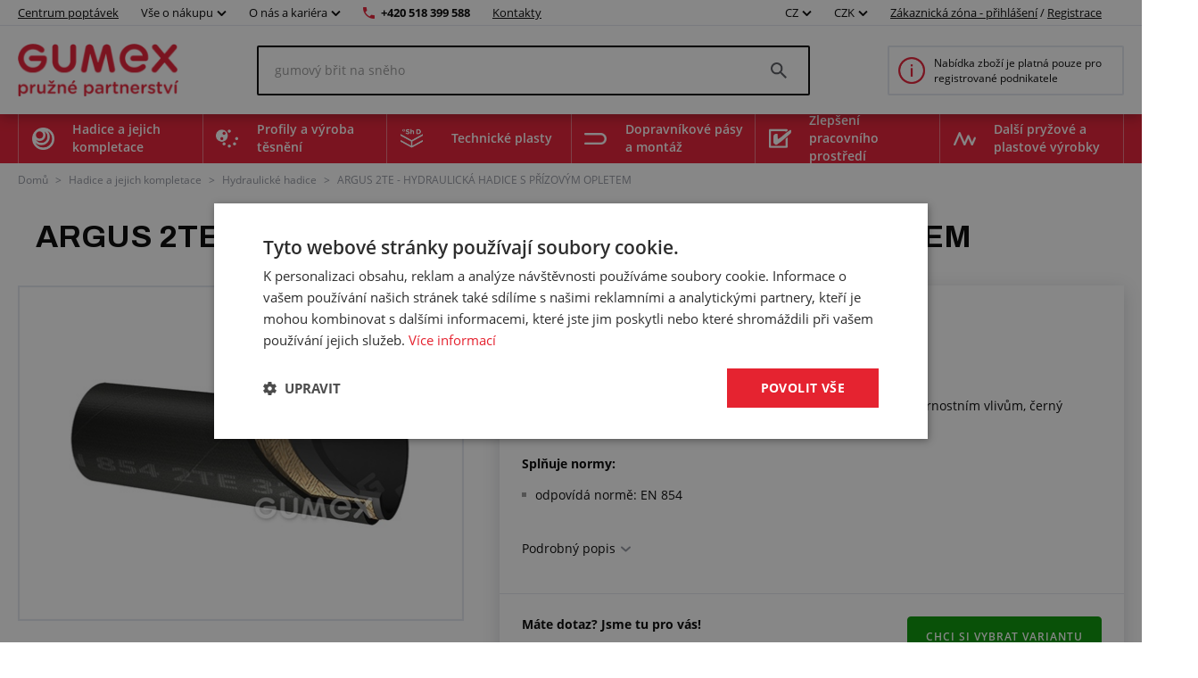

--- FILE ---
content_type: text/html; charset=utf-8
request_url: https://www.gumex.cz/h/argus-2te-hydraulicka-hadice-s-prizovym-opletem-05091
body_size: 184368
content:



<!DOCTYPE html>
<html lang="cs" class="static-menu gumex.cz">
<head>
    <meta charset="utf-8" />
    <meta http-equiv="x-ua-compatible" content="IE=edge">
    <meta name="format-detection" content="telephone=no">
    <meta name="viewport" content="width=device-width, initial-scale=1.0" />
    <meta name="author" content="http://www.blogic.cz/" />
    <meta name="robots" content="index, follow" />
    <meta name="google-site-verification" content="0owbIr2yTtJtMCqhdMh16hOnxoA9VTxJocGbVLz37-c" />

    <meta name="description" content="Doprava hydraulických kapalin na ropné nebo vodní bázi. Technické parametry: duše: černá, hladká, odolná oleji, syntetická pryžvýztuž: syntetická přízeobal: černý, hladký s otiskem textilu, odolný oleji a povětrnostním vlivům, syntetická pryžpracovní teplota: -40 °C/+100 °C (vzduch +70 °C)UPOZORNĚNÍ odpovídá normě: EN " /><meta name="keywords" content="Hydraulická hadice ARGUS 2TE, 6,4/13,4mm" /><title>ARGUS 2TE - HYDRAULICKÁ HADICE S PŘÍZOVÝM OPLETEM | GUMEX.CZ</title><link rel="canonical" href="https://www.gumex.cz/h/argus-2te-hydraulicka-hadice-s-prizovym-opletem-05091"/>

<link href="https://www.gumex.cz/en" hreflang="x-default" rel="alternate"></link>
<link href="https://www.gumex.cz/h/argus-2te-hydraulicka-hadice-s-prizovym-opletem-05091" hreflang="cs" rel="alternate"></link>
<link href="https://www.gumex.at/h/argus-2te-hydraulikschlauch-mit-garn-ummantelung-05091" hreflang="de-AT" rel="alternate"></link>
<link href="https://www.gumex.de/h/argus-2te-hydraulikschlauch-mit-garn-ummantelung-05091" hreflang="de-DE" rel="alternate"></link>
<link href="https://www.gumex.sk/h/argus-2te-hydraulicka-hadica-s-textilnym-vypletom-05091" hreflang="sk" rel="alternate"></link>

    <meta name="og:url" property="og:url" content="https://www.gumex.cz/h/argus-2te-hydraulicka-hadice-s-prizovym-opletem-05091">
<meta name="og:title" property="og:title" content="ARGUS 2TE - HYDRAULICK&#193; HADICE S PŘ&#205;ZOV&#221;M OPLETEM | WWW.GUMEX.CZ">
<meta name="og:description" property="og:description" content="Doprava hydraulick&#253;ch kapalin na ropn&#233; nebo vodn&#237; b&#225;zi. Technick&#233; parametry: duše: čern&#225;, hladk&#225;, odoln&#225; oleji, syntetick&#225; pryžv&#253;ztuž: syntetick&#225; př&#237;zeobal: čern&#253;, hladk&#253; s otiskem textilu, odoln&#253; oleji a povětrnostn&#237;m vlivům, syntetick&#225; pryžpracovn&#237; teplota: -40 &#176;C/+100 &#176;C (vzduch +70 &#176;C)UPOZORNĚN&#205; odpov&#237;d&#225; normě: EN 854dod&#225;v&#225;me zpravidla na objedn&#225;vku">
<meta name="og:image" property="og:image" content="https://www.gumex.cz/Images//444e419f-eb24-4979-9f4e-ad4a9bb478a1.png">
<meta name="og:site_name" property="og:site_name" content="GUMEX, spol. s r.o.">
<meta name="og:type" property="og:type" content="product">
<meta name="og:locale" property="og:locale" content="cs-CZ">
<meta name="twitter:card" property="twitter:card" content="summary_large_image">
<meta name="twitter:site" property="twitter:site" content="GUMEX, spol. s r.o.">
<meta name="twitter:title" property="twitter:title" content="ARGUS 2TE - HYDRAULICK&#193; HADICE S PŘ&#205;ZOV&#221;M OPLETEM | WWW.GUMEX.CZ">
<meta name="twitter:description" property="twitter:description" content="Doprava hydraulick&#253;ch kapalin na ropn&#233; nebo vodn&#237; b&#225;zi. Technick&#233; parametry: duše: čern&#225;, hladk&#225;, odoln&#225; oleji, syntetick&#225; pryžv&#253;ztuž: syntetick&#225; př&#237;zeobal: čern&#253;, hladk&#253; s otiskem textilu, odoln&#253; oleji a povětrnostn&#237;m vlivům, syntetick&#225; pryžpracovn&#237; teplota: -40 &#176;C/+100 &#176;C (vzduch +70 &#176;C)UPOZORNĚN&#205; odpov&#237;d&#225; normě: EN 854dod&#225;v&#225;me zpravidla na objedn&#225;vku">
<meta name="twitter:creator" property="twitter:creator" content="@businesslogic.cz">
<meta name="twitter:image" property="twitter:image" content="https://www.gumex.cz/Images//444e419f-eb24-4979-9f4e-ad4a9bb478a1.png">
<meta name="twitter:domain" property="twitter:domain" content="https://www.gumex.cz/">


        <link rel='stylesheet' type='text/css' href='https://fonts.googleapis.com/css2?family=Archivo:wght@400;700&amp;display=block'>


            <link rel="stylesheet" type="text/css" href="/Assets/Custom/BLogic.BeCommerce.Bundle.B2C.min.css?e4b21b78-eecf-44e0-980b-22bbb9d09527" />


    <link rel="shortcut icon" href="/favicon-shortcut.ico?e4b21b78-eecf-44e0-980b-22bbb9d09527" type="image/x-icon">
    <link rel="icon" href="/favicon.ico?e4b21b78-eecf-44e0-980b-22bbb9d09527" type="image/x-icon">

            <link rel="stylesheet" type="text/css" href="/Assets/Custom/BLogic.BeCommerce.Bundle.B2C.Other.min.css?e4b21b78-eecf-44e0-980b-22bbb9d09527" />


    
    <link rel="stylesheet" type="text/css" href="/Assets/Custom/BLogic.BeCommerce.Custom.B2C.ProductDetail.min.css?e1169922-ca75-4a08-8e2d-7fafbe07e1df" />


    <script>
        var LocalHostPrefix = '';
        var IsMobileDevice = false;

        var systemSettings = [{"Key":"UserActivityLog_EveryPageViewLogging_Enabled","Value":"false"},{"Key":"Cart.IsOneStepCart","Value":"false"},{"Key":"Cart.IsShippingColapseAfterSelectEnabled","Value":"false"},{"Key":"Catalogue.ItemsOnPage","Value":"20"},{"Key":"AutoLogout","Value":"43200"},{"Key":"Cart.Badge.ShowCartItemsCount","Value":"true"},{"Key":"Catalogue_IsReplaceCatalogueViewInUrlEnabled","Value":"true"},{"Key":"GoogleMapsApiKey","Value":"AIzaSyDtCVswiHQlTniMWCSnDO-3pDx5x5kGVaY"},{"Key":"IsLuigisBoxEnabled","Value":"true"},{"Key":"IsChangeQuantityWithContentViewLoadEnabled","Value":"true"}];

        var serverVersions = [{"Key":"resources","Value":"90aeff4e-db94-4499-a4cb-a82b429c4063"}];

        var resources = null;
    </script>


            <script src="/Assets/Custom/BLogic.BeCommerce.Bundle.B2C.Top.min.js?e4b21b78-eecf-44e0-980b-22bbb9d09527" type="text/javascript"></script>




    <script> 
 window.dataLayer = window.dataLayer || []; 
 dataLayer.push({ 
    'event': 'userStatus', 
    'userStatusData': { 
        'loggedIn' : 'no', 
        'type' : '-', 
        'userId' : '', 
    } 
  }); 
 </script><script> 
 window.dataLayer = window.dataLayer || []; 
 dataLayer.push({ 
 'ecomm_totalvalue' : '140', 
 'ecomm_prodid' : '14735', 
 'ecomm_pagetype' : 'product' 
 }) 
 </script>


    
    
    
    
    
    <!-- Google Tag Manager -->
                        <script data-cookieconsent="ignore">(function(w,d,s,l,i){w[l]=w[l]||[];w[l].push({'gtm.start':
                        new Date().getTime(),event:'gtm.js'});var f=d.getElementsByTagName(s)[0],
                        j=d.createElement(s),dl=l!='dataLayer'?'&l='+l:'';j.async=true;j.src=
                        'https://www.googletagmanager.com/gtm.js?id='+i+dl;f.parentNode.insertBefore(j,f);
                        })(window,document,'script','dataLayer','GTM-KKZWQX9');</script><!-- End Google Tag Manager -->
    <!-- Start of Leady code -->
					<script type='text/javascript'>
					  var leady_track_key='4tLu3HhU5KE6mAYJ';
					  (function(){
						var l=document.createElement('script');l.type='text/javascript';l.async=true;
						l.src='https://ct.leady.com/'+leady_track_key+'/L.js';
						var s=document.getElementsByTagName('script')[0];s.parentNode.insertBefore(l,s);
					  })();
					</script>
                    <!-- End of Leady code -->


    <script> 
 window.dataLayer = window.dataLayer || []; 
 dataLayer.push({ 
'internalTraffic' : 'false' 
 }) 
 </script>
    <script async src="https://scripts.luigisbox.tech/LBX-417242.js"></script>
</head>
<body class="non-logged">

    

    <noscript><iframe src="https://www.googletagmanager.com/ns.html?id=GTM-KKZWQX9" height="0" width ="0" style ="display:none;visibility:hidden"></iframe></noscript>


    <div class="" id="">
        
        


    <div class="header">
        <div class="fixed-top-menu">
            <div class="top-bar">
                <div class="container">
                    <div>
                        <a class="contacts hide-mobile link-logo" target="" href="/centrumpoptavek/uvod">
                            Centrum poptávek
                        </a>

                            <div class="dropdown country-currency-switcher hide-mobile">
                                <div class="form-group bl-forminput">
                                    <div class="btn-group" data-target="">
                                        <button aria-expanded="false" aria-haspopup="false" class="btn btn-default dropdown-toggle no-transform" data-target="" data-toggle="dropdown" type="button">
                                            Vše o nákupu
                                            <span class="caret"></span>
                                        </button>
                                        <ul class="dropdown-menu">
                                                <li>
                                                    <a href="https://www.gumex.cz/landing-page/gumex-plus-20" target="_self">Zákaznický program GUMEX+</a>
                                                </li>
                                                <li>
                                                    <a href="/sluzby" target="_self">Služby a úprava zboží na míru</a>
                                                </li>
                                                <li>
                                                    <a href="/sekce/informace-pro-zakazniky/doprava-a-zasilani-zbozi-1" target="_self">Doprava a zasílání zboží</a>
                                                </li>
                                                <li>
                                                    <a href="/blog" target="_self">Blog a poradna</a>
                                                </li>
                                                <li>
                                                    <a href="/CMS/informace-pro-zakazniky-286" target="_self">Přehled informací pro zákazníky</a>
                                                </li>
                                                <li>
                                                    <a href="/chemicke-odolnosti/vypis" target="_self">Chemické odolnosti</a>
                                                </li>
                                                <li>
                                                    <a href="/sekce/informace-pro-zakazniky/obchodni-podminky-2" target="_self">Obchodní podmínky</a>
                                                </li>
                                        </ul>
                                    </div>
                                </div>
                            </div>

                            <div class="dropdown country-currency-switcher hide-mobile">
                                <div class="form-group bl-forminput">
                                    <div class="btn-group" data-target="">
                                        <button aria-expanded="false" aria-haspopup="false" class="btn btn-default dropdown-toggle no-transform" data-target="" data-toggle="dropdown" type="button">
                                            O nás a kariéra
                                            <span class="caret"></span>
                                        </button>
                                        <ul class="dropdown-menu">
                                                <li>
                                                    <a href="/sekce/o-firme-gumex/predstaveni-firmy-gumex-22" target="_self">Představení firmy GUMEX</a>
                                                </li>
                                                <li>
                                                    <a href="/produkty/z-kroniky-zakladatele-426" target="_self">Z kroniky zakladatele</a>
                                                </li>
                                                <li>
                                                    <a href="https://www.gumex.cz/kariera" target="_self">Kariéra v GUMEXU</a>
                                                </li>
                                                <li>
                                                    <a href="https://gumex.jobs.cz/" target="_self">Volná pracovní místa</a>
                                                </li>
                                                <li>
                                                    <a href="/sekce/o-firme-gumex/gumex-je-drzitelem-certifikatu-iso-15" target="_self">Certifikace ISO</a>
                                                </li>
                                        </ul>
                                    </div>
                                </div>
                            </div>

                        <a href="tel:+420 518 399 588" class="phone-number hide-mobile">+420 518 399 588</a>
                        <a href="/prodejny" class="contacts hide-mobile">Kontakty</a>

                        <div class="hide-desktop contact-info">
                            <a href="tel:+420 518 399 588" class="phone-number">+420 518 399 588</a>
                            <a href="/prodejny" class="contacts">Kontakty</a>
                        </div>

                        <div class="flex flex-center hide-desktop">
                            <div class="flex flex-center">
                                        <div class="dropdown country-currency-switcher">
            <div class="form-group bl-forminput">
                <div class="btn-group" data-target="">
                    <button aria-expanded="false" aria-haspopup="false" class="btn btn-default dropdown-toggle" data-target="" data-toggle="dropdown" type="button">
                        CZ
                        <span class="caret"></span>
                    </button>
                    <ul class="dropdown-menu">
                        <li value="cs">
                            <a href="https://www.gumex.cz/h/argus-2te-hydraulicka-hadice-s-prizovym-opletem-05091">CZ</a>
                        </li>
                        <li value="sk">
                            <a href="https://www.gumex.sk/h/argus-2te-hydraulicka-hadica-s-textilnym-vypletom-05091">SK</a>
                        </li>
                        <li value="de">
                            <a href="https://www.gumex.de/h/argus-2te-hydraulikschlauch-mit-garn-ummantelung-05091">DE</a>
                        </li>
                        <li value="de">
                            <a href="https://www.gumex.at/h/argus-2te-hydraulikschlauch-mit-garn-ummantelung-05091">AT</a>
                        </li>
                        <li value="en">
                            <a href="https://www.gumex.cz/en">EN</a>
                        </li>
                    </ul>
                </div>
            </div>
        </div>
        <div class="dropdown country-currency-switcher">
            <div class="form-group bl-forminput currency-switch">
                <div class="btn-group" data-target="">
                    <button aria-expanded="false" aria-haspopup="false" class="btn btn-default dropdown-toggle" data-target="" data-toggle="dropdown" type="button">
                        CZK
                        <span class="caret"></span>
                    </button>
                    <ul class="dropdown-menu">
                        <li value="cs">
                            <a data-currencycode="CZK" href="#">CZK</a>
                        </li>
                        <li value="sk">
                            <a data-currencycode="EUR" href="#">EUR</a>
                        </li>
                    </ul>
                </div>
            </div>
        </div>

                            </div>

                        </div>
                    </div>

                    <div class="hide-mobile">
                                <div class="dropdown country-currency-switcher">
            <div class="form-group bl-forminput">
                <div class="btn-group" data-target="">
                    <button aria-expanded="false" aria-haspopup="false" class="btn btn-default dropdown-toggle" data-target="" data-toggle="dropdown" type="button">
                        CZ
                        <span class="caret"></span>
                    </button>
                    <ul class="dropdown-menu">
                        <li value="cs">
                            <a href="https://www.gumex.cz/h/argus-2te-hydraulicka-hadice-s-prizovym-opletem-05091">CZ</a>
                        </li>
                        <li value="sk">
                            <a href="https://www.gumex.sk/h/argus-2te-hydraulicka-hadica-s-textilnym-vypletom-05091">SK</a>
                        </li>
                        <li value="de">
                            <a href="https://www.gumex.de/h/argus-2te-hydraulikschlauch-mit-garn-ummantelung-05091">DE</a>
                        </li>
                        <li value="de">
                            <a href="https://www.gumex.at/h/argus-2te-hydraulikschlauch-mit-garn-ummantelung-05091">AT</a>
                        </li>
                        <li value="en">
                            <a href="https://www.gumex.cz/en">EN</a>
                        </li>
                    </ul>
                </div>
            </div>
        </div>
        <div class="dropdown country-currency-switcher">
            <div class="form-group bl-forminput currency-switch">
                <div class="btn-group" data-target="">
                    <button aria-expanded="false" aria-haspopup="false" class="btn btn-default dropdown-toggle" data-target="" data-toggle="dropdown" type="button">
                        CZK
                        <span class="caret"></span>
                    </button>
                    <ul class="dropdown-menu">
                        <li value="cs">
                            <a data-currencycode="CZK" href="#">CZK</a>
                        </li>
                        <li value="sk">
                            <a data-currencycode="EUR" href="#">EUR</a>
                        </li>
                    </ul>
                </div>
            </div>
        </div>


                            <div class="login-placeholder">
                                    <a href="#LoginModal" data-toggle="modal">Zákaznická zóna - přihlášení</a>
                                    <span>/</span>
                                <a href="/registrace">Registrace</a>
                            </div>

<div>
	<div class="hidden&#32;modal-link&#32;icon-profile&#32;anim" data-toggle="modal" href="#LoginModal"></div>
</div>
                    </div>
                </div>
            </div>
            <div class="head-desktop">
                <div class="container">

                    <a class="logo-link" href="/">
                        <img class="logo" src="/Images//444e419f-eb24-4979-9f4e-ad4a9bb478a1.png" title="GUMEX, spol. s r.o." alt="GUMEX, spol. s r.o., logo" />
                    </a>

                    <div class="search-desktop">
                        <div class="search-input-placeholder">
                            <input id="desktop-search-input" class="search-input desktop-search-input form-control" type="text" name="name" value="" placeholder="Začněte vyhledávat..." autocomplete="off" />
                            <img class="search-icon" src="/Assets/Custom/img/search-gray-small.png" />
                        </div>
                        <div id="layout-search-container" class="desktop-search-container">
                        </div>
                    </div>

                        <a href="/sekce/informace-pro-zakazniky/registrace-a-obchodni-spoluprace-117" class="cart-placeholder">
                            <img src="/Assets/Custom/img/info-red-small.png" />
                            <span>Nabídka zboží je platná pouze pro registrované podnikatele</span>
                        </a>
                </div>
            </div>
        </div>
        <div class="head-desktop menu">
            <div class="layout-menu">
                <div class="container">
                        <div class="root-category" style="background-image: url(/Images/Category/efc9c6bf-2e4e-407b-9919-a4b0880194e2.png)">
                            <span>
                                Hadice a jejich kompletace
                            </span>
                            <div class="menu-placeholder">
                                <div class="menu-section navigation">
                                    <div class="menu-section__heading">
                                        Kategorie produktů
                                    </div>
                                        <div class="menu-item" style="background-image: url(/Images/Category/fb8563d2-9ab8-4033-82c0-2fb2dfc9f9ce.svg)">
                                            <a href="/produkty/hadice-pro-kapalna-media-56">
                                                Hadice pro kapalná média
                                            </a>
                                        </div>
                                        <div class="menu-item" style="background-image: url(/Images/Category/5993433b-a730-4d4a-8a1e-686c8907424f.svg)">
                                            <a href="/produkty/hadice-na-vzduch-a-plyny-15">
                                                Hadice na vzduch a plyny
                                            </a>
                                        </div>
                                        <div class="menu-item" style="background-image: url(/Images/Category/2de301d0-b13f-41d5-a79d-c3ee0e79b355.svg)">
                                            <a href="/produkty/hadice-na-sypke-latky-70">
                                                Hadice na sypké látky
                                            </a>
                                        </div>
                                        <div class="menu-item" style="background-image: url(/Images/Category/4d2b5228-2ff3-4f28-b2a3-c977688839e6.svg)">
                                            <a href="/produkty/hadice-pro-odsavani-18">
                                                Hadice na odsávání
                                            </a>
                                        </div>
                                        <div class="menu-item" style="background-image: url(/Images/Category/b110cd06-ad8b-4107-a397-6201aa5c5fa3.svg)">
                                            <a href="/produkty/hadice-na-chemikalie-16">
                                                Hadice na chemikálie
                                            </a>
                                        </div>
                                        <div class="menu-item" style="background-image: url(/Images/Category/59b2e01d-9e9e-450f-85df-b47074c65cf3.svg)">
                                            <a href="/produkty/hadice-pro-potraviny-14">
                                                Potravinářské hadice
                                            </a>
                                        </div>
                                        <div class="menu-item" style="background-image: url(/Images/Category/ce2145d4-d3a2-482b-85df-21cd56a4489c.svg)">
                                            <a href="/produkty/hadice-pro-farmacii-20">
                                                Hadice pro farmacii
                                            </a>
                                        </div>
                                        <div class="menu-item" style="background-image: url(/Images/Category/2a7af3d6-e15d-435e-a495-570d3201b318.svg)">
                                            <a href="/produkty/hadicove-spony-17">
                                                Hadicové spony a svorky
                                            </a>
                                        </div>
                                        <div class="menu-item" style="background-image: url(/Images/Category/696d8f4c-ce7f-4a39-b6ee-464d297ca56f.svg)">
                                            <a href="/produkty/hadicove-spojky-a-sroubeni-80">
                                                Hadicové spojky, šroubení, redukce a koncovky
                                            </a>
                                        </div>
                                        <div class="menu-item" style="background-image: url(/Images/Category/7aec3d8f-10cb-40d0-b1b5-2ab57aef4435.svg)">
                                            <a href="/produkty/chranicky-na-hadice-19">
                                                Chráničky na hadice a kabely
                                            </a>
                                        </div>
                                        <div class="menu-item" style="background-image: url(/Images/Category/4160a482-d594-470d-9882-cc24886ac00c.svg)">
                                            <a href="/produkty/prislusenstvi-k-hadicim-83">
                                                Příslušenství k hadicím
                                            </a>
                                        </div>
                                        <div class="menu-item" style="background-image: url(/Images/Category/f10fbc92-647b-4f90-bc24-4b08f3ac5924.svg)">
                                            <a href="/produkty/hydraulicke-hadice-86">
                                                Hydraulické hadice
                                            </a>
                                        </div>
                                        <div class="menu-item" style="background-image: url(/Images/Category/73ea753e-8982-4736-abc3-99f23feeab84.svg)">
                                            <a href="/produkty/koncovky-pro-hydraulicke-hadice-82">
                                                Koncovky pro hydraulické hadice
                                            </a>
                                        </div>
                                </div>

                                <div class="menu-section">
                                    <div class="menu-section__heading">
                                        Centrum poptávek
                                    </div>

                                    


<div class="demand-cta">
        <div class="demand-cta__icon">
            <img src="/Assets/Custom/img/landing-page/blueprint.svg" title="" alt="" />
        </div>
    <div class="demand-cta__body">
        <div class="demand-cta__body--title">
            <h2>Nechte si vyrobit nebo upravit zboží přesně na míru</h2>
        </div>
        <div class="demand-cta__body--features">
            <div class="demand-cta__body--feature">
                <p>Rychlá a snadná konfigurace</p>
            </div>
            <div class="demand-cta__body--feature">
                <p>Naši specialisté vám poradí</p>
            </div>
            <div class="demand-cta__body--feature">
                <p>Ozveme se do 24H</p>
            </div>
        </div>
    </div>
    <a href="/centrumpoptavek/uvod" target="" class="btn btn--green demand-cta__button data-layer-link " data-name="Prozkoumat" data-placement="main menu">
        Prozkoumat
    </a>
</div>

                                </div>


                                    <div class="menu-section">
                                        <div class="menu-section__heading">
                                            Související služby
                                        </div>

                                            <div class="service-item">
        <img src="/Images/Category/47903ce2-f3c8-46fe-b37d-6c175f46b311.svg"/>
        <a href="/sluzby/hadice-a-jejich-kompletace-74#toSection">
            Hadice a jejich kompletace
        </a>
        <div class="service-item--count">26</div>
    </div>

                                    </div>
                            </div>
                        </div>
                        <div class="root-category" style="background-image: url(/Images/Category/1d8ee070-f871-4658-bd59-201acad557ec.png)">
                            <span>
                                Profily a výroba těsnění
                            </span>
                            <div class="menu-placeholder">
                                <div class="menu-section navigation">
                                    <div class="menu-section__heading">
                                        Kategorie produktů
                                    </div>
                                        <div class="menu-item" style="background-image: url(/Images/Category/9c1af253-783a-418d-bf93-40d15df4df29.svg)">
                                            <a href="/produkty/ploche-kompaktni-materialy-201">
                                                Ploché kompaktní materiály
                                            </a>
                                        </div>
                                        <div class="menu-item" style="background-image: url(/Images/Category/c01932f3-cec0-4e78-86da-c4f23b4a7d7a.svg)">
                                            <a href="/produkty/ploche-porezni-materialy-211">
                                                Ploché porézní materiály
                                            </a>
                                        </div>
                                        <div class="menu-item" style="background-image: url(/Images/Category/a3143cfd-733d-437a-aee1-eccd04ec9d26.svg)">
                                            <a href="/produkty/ostatni-ploche-materialy-236">
                                                Ostatní ploché materiály
                                            </a>
                                        </div>
                                        <div class="menu-item" style="background-image: url(/Images/Category/51e143a7-6864-4700-b66c-bb0d7ad05b04.svg)">
                                            <a href="/produkty/profily-s-kovovou-vyztuhou-pireli-384">
                                                Profily s kovovou výztuhou Pireli
                                            </a>
                                        </div>
                                        <div class="menu-item" style="background-image: url(/Images/Category/fa6440e8-30ed-4e03-a23e-0fa209be6c46.svg)">
                                            <a href="/produkty/profily-v-metrazi-kompaktni-218">
                                                Kompaktní profily v metráži
                                            </a>
                                        </div>
                                        <div class="menu-item" style="background-image: url(/Images/Category/e9aafc0e-e545-4402-9229-9c94ae4768fb.svg)">
                                            <a href="/produkty/profily-v-metrazi-porezni-212">
                                                Porézní profily v metráži
                                            </a>
                                        </div>
                                        <div class="menu-item" style="background-image: url(/Images/Category/78e8332e-4aea-40c0-995e-5515d95afdb4.svg)">
                                            <a href="/produkty/profily-v-metrazi-na-miru-274">
                                                Profily v metráži na míru
                                            </a>
                                        </div>
                                        <div class="menu-item" style="background-image: url(/Images/Category/89feef92-f6b4-4b61-b09a-21e52b54f5f1.svg)">
                                            <a href="/produkty/lepidla-294">
                                                Lepidla
                                            </a>
                                        </div>
                                </div>

                                <div class="menu-section">
                                    <div class="menu-section__heading">
                                        Centrum poptávek
                                    </div>

                                    


<div class="demand-cta">
        <div class="demand-cta__icon">
            <img src="/Assets/Custom/img/landing-page/blueprint.svg" title="" alt="" />
        </div>
    <div class="demand-cta__body">
        <div class="demand-cta__body--title">
            <h2>Nechte si vyrobit nebo upravit zboží přesně na míru</h2>
        </div>
        <div class="demand-cta__body--features">
            <div class="demand-cta__body--feature">
                <p>Rychlá a snadná konfigurace</p>
            </div>
            <div class="demand-cta__body--feature">
                <p>Naši specialisté vám poradí</p>
            </div>
            <div class="demand-cta__body--feature">
                <p>Ozveme se do 24H</p>
            </div>
        </div>
    </div>
    <a href="/centrumpoptavek/uvod" target="" class="btn btn--green demand-cta__button data-layer-link " data-name="Prozkoumat" data-placement="main menu">
        Prozkoumat
    </a>
</div>

                                </div>


                                    <div class="menu-section">
                                        <div class="menu-section__heading">
                                            Související služby
                                        </div>

                                            <div class="service-item">
        <img src="/Images/Category/b327e253-1ef6-42ab-98c4-1bc498e85a60.svg"/>
        <a href="/sluzby/profily-a-vyroba-tesneni-75#toSection">
            Profily a výroba těsnění
        </a>
        <div class="service-item--count">31</div>
    </div>

                                    </div>
                            </div>
                        </div>
                        <div class="root-category" style="background-image: url(/Images/Category/86a42021-6797-4594-ab93-1fded7af8516.png)">
                            <span>
                                Technické plasty
                            </span>
                            <div class="menu-placeholder">
                                <div class="menu-section navigation">
                                    <div class="menu-section__heading">
                                        Kategorie produktů
                                    </div>
                                        <div class="menu-item" style="background-image: url(/Images/Category/8d236458-3bf6-4636-8746-476e762d5126.svg)">
                                            <a href="/produkty/oteruvzdorne-desky-416">
                                                Otěruvzdorné desky
                                            </a>
                                        </div>
                                        <div class="menu-item" style="background-image: url(/Images/Category/d4a71b39-572a-4fad-b9fe-c6e9ab0ab8f0.svg)">
                                            <a href="/produkty/technicke-plastove-desky-427">
                                                Technické plastové desky
                                            </a>
                                        </div>
                                        <div class="menu-item" style="background-image: url(/Images/Category/e17f5ef1-9989-438e-9d52-e5602039ee7e.svg)">
                                            <a href="/produkty/penove-polyetylenove-desky-449">
                                                Pěnové polyetylenové desky
                                            </a>
                                        </div>
                                        <div class="menu-item" style="background-image: url(/Images/Category/37cd44ee-993b-4688-a873-63869c88adfa.svg)">
                                            <a href="/produkty/izolacni-desky-415">
                                                Izolační desky
                                            </a>
                                        </div>
                                        <div class="menu-item" style="background-image: url(/Images/Category/ea67f4c6-7350-4e2d-b3b6-6d7cd8ab9f5d.svg)">
                                            <a href="/produkty/umele-drevo-447">
                                                Umělé dřevo
                                            </a>
                                        </div>
                                        <div class="menu-item" style="background-image: url(/Images/Category/3a02aad8-c65d-4d1f-b626-111aca0a2c69.svg)">
                                            <a href="/produkty/plastove-tyce-a-trubky-453">
                                                Plastové tyče a trubky
                                            </a>
                                        </div>
                                        <div class="menu-item" style="background-image: url(/Images/Category/cef8f48e-2324-434e-8b10-fe9e834e8c50.svg)">
                                            <a href="/produkty/polyuretanove-tyce-444">
                                                Polyuretanové tyče
                                            </a>
                                        </div>
                                </div>

                                <div class="menu-section">
                                    <div class="menu-section__heading">
                                        Centrum poptávek
                                    </div>

                                    


<div class="demand-cta">
        <div class="demand-cta__icon">
            <img src="/Assets/Custom/img/landing-page/blueprint.svg" title="" alt="" />
        </div>
    <div class="demand-cta__body">
        <div class="demand-cta__body--title">
            <h2>Nechte si vyrobit nebo upravit zboží přesně na míru</h2>
        </div>
        <div class="demand-cta__body--features">
            <div class="demand-cta__body--feature">
                <p>Rychlá a snadná konfigurace</p>
            </div>
            <div class="demand-cta__body--feature">
                <p>Naši specialisté vám poradí</p>
            </div>
            <div class="demand-cta__body--feature">
                <p>Ozveme se do 24H</p>
            </div>
        </div>
    </div>
    <a href="/centrumpoptavek/uvod" target="" class="btn btn--green demand-cta__button data-layer-link " data-name="Prozkoumat" data-placement="main menu">
        Prozkoumat
    </a>
</div>

                                </div>


                                    <div class="menu-section">
                                        <div class="menu-section__heading">
                                            Související služby
                                        </div>

                                            <div class="service-item">
        <img src="/Images/Category/c78374f3-6f1c-4c93-a8f7-704f80db7b16.png"/>
        <a href="/sluzby/technicke-plasty-423#toSection">
            Technické plasty
        </a>
        <div class="service-item--count">10</div>
    </div>

                                    </div>
                            </div>
                        </div>
                        <div class="root-category" style="background-image: url(/Images/Category/4f6c5093-7a57-4446-a26d-e7ae904211bc.png)">
                            <span>
                                Dopravníkové pásy a montáž
                            </span>
                            <div class="menu-placeholder">
                                <div class="menu-section navigation">
                                    <div class="menu-section__heading">
                                        Kategorie produktů
                                    </div>
                                        <div class="menu-item" style="background-image: url(/Images/Category/0b9c972b-7448-46d6-8e55-eb0572246d9b.svg)">
                                            <a href="/produkty/dopravnikove-pasy-241">
                                                Dopravníkové pásy
                                            </a>
                                        </div>
                                        <div class="menu-item" style="background-image: url(/Images/Category/681d6a74-6228-4e56-a23f-232c0458b945.svg)">
                                            <a href="/produkty/prislusenstvi-pro-pasove-dopravniky-242">
                                                Příslušenství pro pásové dopravníky
                                            </a>
                                        </div>
                                </div>

                                <div class="menu-section">
                                    <div class="menu-section__heading">
                                        Centrum poptávek
                                    </div>

                                    


<div class="demand-cta">
        <div class="demand-cta__icon">
            <img src="/Assets/Custom/img/landing-page/blueprint.svg" title="" alt="" />
        </div>
    <div class="demand-cta__body">
        <div class="demand-cta__body--title">
            <h2>Nechte si vyrobit nebo upravit zboží přesně na míru</h2>
        </div>
        <div class="demand-cta__body--features">
            <div class="demand-cta__body--feature">
                <p>Rychlá a snadná konfigurace</p>
            </div>
            <div class="demand-cta__body--feature">
                <p>Naši specialisté vám poradí</p>
            </div>
            <div class="demand-cta__body--feature">
                <p>Ozveme se do 24H</p>
            </div>
        </div>
    </div>
    <a href="/centrumpoptavek/uvod" target="" class="btn btn--green demand-cta__button data-layer-link " data-name="Prozkoumat" data-placement="main menu">
        Prozkoumat
    </a>
</div>

                                </div>


                                    <div class="menu-section">
                                        <div class="menu-section__heading">
                                            Související služby
                                        </div>

                                            <div class="service-item">
        <img src="/Images/Category/62a6fe05-8fba-4bb7-b782-29a06ea2912b.svg"/>
        <a href="/sluzby/dopravnikove-pasy-a-montaz-76#toSection">
            Dopravníkové pásy a montáž
        </a>
        <div class="service-item--count">15</div>
    </div>

                                    </div>
                            </div>
                        </div>
                        <div class="root-category" style="background-image: url(/Images/Category/238c82c5-8482-43aa-8940-65cf910137d0.png)">
                            <span>
                                Zlepšení pracovního prostředí
                            </span>
                            <div class="menu-placeholder">
                                <div class="menu-section navigation">
                                    <div class="menu-section__heading">
                                        Kategorie produktů
                                    </div>
                                        <div class="menu-item" style="background-image: url(/Images/Category/10209d12-8d2a-4b62-9b78-3882cdcc4aa3.svg)">
                                            <a href="/produkty/protihlukove-izolace-336">
                                                Protihlukové izolace
                                            </a>
                                        </div>
                                        <div class="menu-item" style="background-image: url(/Images/Category/c51422ae-c2d7-41e0-b4ae-688e9f09f84b.svg)">
                                            <a href="/produkty/kufry-na-naradi-323">
                                                Kufry na nářadí
                                            </a>
                                        </div>
                                        <div class="menu-item" style="background-image: url(/Images/Category/382da982-af1d-4f68-9209-1bc730b02994.svg)">
                                            <a href="/produkty/folie-do-vrat-a-pruchodu-339">
                                                Fólie do vrat a průchodů
                                            </a>
                                        </div>
                                        <div class="menu-item" style="background-image: url(/Images/Category/12792d65-372a-4b72-a77a-64443bcb9c8a.svg)">
                                            <a href="/produkty/pryzove-podlahoviny-a-podlozky-337">
                                                Pryžové podlahoviny a podložky
                                            </a>
                                        </div>
                                        <div class="menu-item" style="background-image: url(/Images/Category/09c475f8-1725-456c-9e8c-fe795cbb6470.svg)">
                                            <a href="/produkty/gumove-brity-na-snehove-radlice-309">
                                                Gumové břity na sněhové radlice
                                            </a>
                                        </div>
                                        <div class="menu-item" style="background-image: url(/Images/Category/d0fe1c43-a03b-4aeb-a300-cde68b4e7118.svg)">
                                            <a href="/produkty/pvc-podlahoviny-338">
                                                PVC podlahoviny
                                            </a>
                                        </div>
                                        <div class="menu-item" style="background-image: url(/Images/Category/af11b51f-9f67-4e04-9a89-aadb40fead71.svg)">
                                            <a href="/produkty/gumove-rohoze-378">
                                                Gumové rohože
                                            </a>
                                        </div>
                                        <div class="menu-item" style="background-image: url(/Images/Category/1f42ae31-5e86-4465-90ec-2904dc67630a.svg)">
                                            <a href="/produkty/retardery-a-kabelove-mosty-322">
                                                Retardéry a kabelové mosty
                                            </a>
                                        </div>
                                        <div class="menu-item" style="background-image: url(/Images/Category/419838f0-fab5-4843-b312-466d3654f480.svg)">
                                            <a href="/produkty/ochranne-a-svarovaci-zavesy-340">
                                                Ochranné a svařovací závěsy
                                            </a>
                                        </div>
                                        <div class="menu-item" style="background-image: url(/Images/Category/e0b099cb-733b-4529-9afb-204b07cb6679.svg)">
                                            <a href="/produkty/ochranne-zasteny-379">
                                                Ochranné zástěny
                                            </a>
                                        </div>
                                </div>

                                <div class="menu-section">
                                    <div class="menu-section__heading">
                                        Centrum poptávek
                                    </div>

                                    


<div class="demand-cta">
        <div class="demand-cta__icon">
            <img src="/Assets/Custom/img/landing-page/blueprint.svg" title="" alt="" />
        </div>
    <div class="demand-cta__body">
        <div class="demand-cta__body--title">
            <h2>Nechte si vyrobit nebo upravit zboží přesně na míru</h2>
        </div>
        <div class="demand-cta__body--features">
            <div class="demand-cta__body--feature">
                <p>Rychlá a snadná konfigurace</p>
            </div>
            <div class="demand-cta__body--feature">
                <p>Naši specialisté vám poradí</p>
            </div>
            <div class="demand-cta__body--feature">
                <p>Ozveme se do 24H</p>
            </div>
        </div>
    </div>
    <a href="/centrumpoptavek/uvod" target="" class="btn btn--green demand-cta__button data-layer-link " data-name="Prozkoumat" data-placement="main menu">
        Prozkoumat
    </a>
</div>

                                </div>


                                    <div class="menu-section">
                                        <div class="menu-section__heading">
                                            Související služby
                                        </div>

                                            <div class="service-item">
        <img src="/Images/Category/083234bc-6e29-47c7-9ef2-e005872ee217.svg"/>
        <a href="/sluzby/zlepseni-pracovniho-prostredi-77#toSection">
            Zlepšení pracovního prostředí
        </a>
        <div class="service-item--count">21</div>
    </div>

                                    </div>
                            </div>
                        </div>
                        <div class="root-category" style="background-image: url(/Images/Category/00589b05-52f0-4481-a58e-49b12bd71d8c.png)">
                            <span>
                                Další pryžové a plastové výrobky
                            </span>
                            <div class="menu-placeholder">
                                <div class="menu-section navigation">
                                    <div class="menu-section__heading">
                                        Kategorie produktů
                                    </div>
                                        <div class="menu-item" style="background-image: url(/Images/Category/e9744e2e-16e5-489a-a0ea-2037524457ec.jpg)">
                                            <a href="/produkty/bezpecnejsi-elektroinstalace-9">
                                                Prvky pro bezpečnou elektroinstalaci
                                            </a>
                                        </div>
                                        <div class="menu-item" style="background-image: url(/Images/Category/c70e1a92-ca88-44e5-b398-954cf06bfbdc.svg)">
                                            <a href="/produkty/hardy-spojky-306">
                                                Hardy spojky
                                            </a>
                                        </div>
                                        <div class="menu-item" style="background-image: url(/Images/Category/96cf3469-e798-430a-91e4-bd0d0537f39f.svg)">
                                            <a href="/produkty/razitkove-pryze-443">
                                                Razítkové pryže
                                            </a>
                                        </div>
                                        <div class="menu-item" style="background-image: url(/Images/Category/8604b1d1-75bf-4a0c-a661-adf62f5fde07.svg)">
                                            <a href="/produkty/samovulkanizacni-pasky-316">
                                                Samovulkanizační pásky
                                            </a>
                                        </div>
                                        <div class="menu-item" style="background-image: url(/Images/Category/12356d1f-4f33-40f3-b516-2efc9bc84c82.svg)">
                                            <a href="/produkty/vazaci-pasky-321">
                                                Stahovací (vázací) pásky
                                            </a>
                                        </div>
                                        <div class="menu-item" style="background-image: url(/Images/Category/06a1239a-f54c-46d2-a67f-31d026f695b2.svg)">
                                            <a href="/produkty/teflonove-pasky-a-teflonove-vlakno-317">
                                                Teflonové pásky a vlákna
                                            </a>
                                        </div>
                                        <div class="menu-item" style="background-image: url(/Images/Category/6324eb84-590b-4e3a-9527-36ca504023f8.svg)">
                                            <a href="/produkty/mazaci-technika-315">
                                                Mazací technika, maznice a příslušenství
                                            </a>
                                        </div>
                                        <div class="menu-item" style="background-image: url(/Images/Category/e708cb12-a71d-43c2-8424-608f6b443182.svg)">
                                            <a href="/produkty/lepidla-a-tmely-ostatni-310">
                                                Ostatní lepidla a tmely
                                            </a>
                                        </div>
                                        <div class="menu-item" style="background-image: url(/Images/Category/430d49ba-3ddb-4ed9-943e-be0ab4aa510c.svg)">
                                            <a href="/produkty/cistici-koule-pro-prosevaci-zarizeni-308">
                                                Čisticí koule pro prosévací zařízení
                                            </a>
                                        </div>
                                        <div class="menu-item" style="background-image: url(/Images/Category/4837c3f0-7cea-405d-aa1c-1d12cbd748af.svg)">
                                            <a href="/produkty/podlozky-pro-autoservisni-zvedaky-319">
                                                Podložky pro autoservisní zvedáky
                                            </a>
                                        </div>
                                        <div class="menu-item" style="background-image: url(/Images/Category/88912681-15b1-451a-a3aa-7f2e1e812dab.svg)">
                                            <a href="/produkty/pvc-folie-pro-galanterni-prumysl-320">
                                                PVC fólie nejen pro galanterní průmysl
                                            </a>
                                        </div>
                                        <div class="menu-item" style="background-image: url(/Images/Category/94e70e26-4988-456b-ba0c-c4191e5b5c1a.svg)">
                                            <a href="/produkty/gumova-lana-a-prislusenstvi-318">
                                                Gumová lana a příslušenství
                                            </a>
                                        </div>
                                        <div class="menu-item" style="background-image: url(/Images/Category/a67eda23-7880-4469-a241-60fecdbde303.svg)">
                                            <a href="/produkty/program-cov-307">
                                                Membránové difuzory pro ČOV
                                            </a>
                                        </div>
                                        <div class="menu-item" style="background-image: url(/Images/Category/7b765d47-4102-4134-8d14-6223a8c3b9ac.svg)">
                                            <a href="/produkty/tepelna-izolace-na-potrubi-391">
                                                Tepelná izolace na potrubí
                                            </a>
                                        </div>
                                        <div class="menu-item" style="background-image: url(/Images/Category/8e164748-5a7d-49ea-8641-37125778c096.png)">
                                            <a href="/produkty/distancni-podlozky-454">
                                                Distanční podložky
                                            </a>
                                        </div>
                                        <div class="menu-item" style="background-image: url(/Images/Category/fcae2afb-d5ed-42dd-ab60-cb2bf775819d.png)">
                                            <a href="/produkty/kliny-pro-stavebnictvi-455">
                                                Klíny pro stavebnictví
                                            </a>
                                        </div>
                                </div>

                                <div class="menu-section">
                                    <div class="menu-section__heading">
                                        Centrum poptávek
                                    </div>

                                    


<div class="demand-cta">
        <div class="demand-cta__icon">
            <img src="/Assets/Custom/img/landing-page/blueprint.svg" title="" alt="" />
        </div>
    <div class="demand-cta__body">
        <div class="demand-cta__body--title">
            <h2>Nechte si vyrobit nebo upravit zboží přesně na míru</h2>
        </div>
        <div class="demand-cta__body--features">
            <div class="demand-cta__body--feature">
                <p>Rychlá a snadná konfigurace</p>
            </div>
            <div class="demand-cta__body--feature">
                <p>Naši specialisté vám poradí</p>
            </div>
            <div class="demand-cta__body--feature">
                <p>Ozveme se do 24H</p>
            </div>
        </div>
    </div>
    <a href="/centrumpoptavek/uvod" target="" class="btn btn--green demand-cta__button data-layer-link " data-name="Prozkoumat" data-placement="main menu">
        Prozkoumat
    </a>
</div>

                                </div>


                                    <div class="menu-section">
                                        <div class="menu-section__heading">
                                            Související služby
                                        </div>

                                            <div class="service-item">
        <img src="/Images/Category/f4df11c8-73c0-4054-9058-c7065d7fd6e0.svg"/>
        <a href="/sluzby/dalsi-pryzove-a-plastove-vyrobky-79#toSection">
            Další pryžové a plastové výrobky
        </a>
        <div class="service-item--count">10</div>
    </div>

                                    </div>
                            </div>
                        </div>
                </div>
            </div>
        </div>

        <div class="head-mobile">
            <div class="header-icons">
                <div class="logo-mobile">
                    <div class="logo" data-toggle="collapse" data-target=".mobile-part">
                        <a href="/">
                            <img class="logo" src="/Assets/Custom/img/gumex-logo-mobile.png" title="GUMEX, spol. s r.o." alt="GUMEX, spol. s r.o., logo" />
                        </a>
                    </div>
                </div>
                <div class="icons-placeholder">
                    <div class="icon-mobile search">
                    </div>
                    <div class="search-mobile">
                        <div class="search-input-placeholder">
                            <input id="mobile-search-input" class="search-input mobile-search-input form-control" type="text" name="name" value="" placeholder="Začněte vyhledávat..." autocomplete="off" />
                            <img class="search-icon" src="/Assets/Custom/img/search-gray-small.png" />
                        </div>
                        <div id="layout-search-container" class="mobile-search-container">
                        </div>
                    </div>

                        <div class="icon-mobile user" href="#LoginModal" data-toggle="modal">
                        </div>
                        <div class="icon-mobile info">
                            <a href="/sekce/informace-pro-zakazniky/registrace-a-obchodni-spoluprace-117">
                                <span>Nabídka zboží je platná pouze pro registrované podnikatele</span>
                            </a>
                        </div>
                    <div class="icon-mobile menu">
                        <button type="button" class="menu-btn navbar-toggle" data-toggle="collapse" data-target=".mobile-navbar" id="hamburger-icon">
                            <div class="icon-wrap">
                                <div class="lines"></div>
                                <div class="lines"></div>
                                <div class="lines"></div>
                                <div class="lines"></div>
                            </div>
                        </button>
                    </div>
                </div>
            </div>



            <div class="mobile-navbar navbar-collapse collapse theme-bg" aria-expanded="false">
                <div class="mobile-navbar-wrap">
                    <div class="menu-breadcrumbs">
                        <ul class="list-inline">
                            <li class="selected-menu-item" data-submenu="main"></li>
                        </ul>
                    </div>
                    <ul class="nav navbar-nav menu-level menu-level-current" data-menu="main">
                            <li class="menu-item">
                                    <div class="menu-link item " data-submenu="12">
                                        <div>Hadice a jejich kompletace</div>
                                    </div>
                            </li>
                            <li class="menu-item">
                                    <div class="menu-link item " data-submenu="1">
                                        <div>Profily a výroba těsnění</div>
                                    </div>
                            </li>
                            <li class="menu-item">
                                    <div class="menu-link item " data-submenu="380">
                                        <div>Technické plasty</div>
                                    </div>
                            </li>
                            <li class="menu-item">
                                    <div class="menu-link item " data-submenu="11">
                                        <div>Dopravníkové pásy a montáž</div>
                                    </div>
                            </li>
                            <li class="menu-item">
                                    <div class="menu-link item " data-submenu="10">
                                        <div>Zlepšení pracovního prostředí</div>
                                    </div>
                            </li>
                            <li class="menu-item">
                                    <div class="menu-link item " data-submenu="13">
                                        <div>Další pryžové a plastové výrobky</div>
                                    </div>
                            </li>

                        <li class="menu-item">
                            <a class="item white" href="/centrumpoptavek/uvod">
                                Centrum poptávek
                            </a>
                        </li>

                            <li class="menu-item">
                                <div class="menu-link item white" data-submenu="head1">
                                    <div>Vše o nákupu</div>
                                </div>
                            </li>

                            <li class="menu-item">
                                <div class="menu-link item white" data-submenu="head2">
                                    <div>O nás a kariéra</div>
                                </div>
                            </li>
                    </ul>

                        <div class="section-wrap">
                                <div class="menu-section navigation">
                                    <div class="menu-section__heading">
                                        Kategorie produktů
                                    </div>
                                    <ul class="list-unstyled menu-level" data-menu="12">
                                            <li class="menu-item">
                                                <a href="/produkty/hadice-pro-kapalna-media-56">
                                                    <div class="menu-redirect">
                                                        <img src="/Images/Category/fb8563d2-9ab8-4033-82c0-2fb2dfc9f9ce.svg" class="menu-icon" />
                                                        Hadice pro kapalná média
                                                    </div>
                                                </a>
                                            </li>
                                            <li class="menu-item">
                                                <a href="/produkty/hadice-na-vzduch-a-plyny-15">
                                                    <div class="menu-redirect">
                                                        <img src="/Images/Category/5993433b-a730-4d4a-8a1e-686c8907424f.svg" class="menu-icon" />
                                                        Hadice na vzduch a plyny
                                                    </div>
                                                </a>
                                            </li>
                                            <li class="menu-item">
                                                <a href="/produkty/hadice-na-sypke-latky-70">
                                                    <div class="menu-redirect">
                                                        <img src="/Images/Category/2de301d0-b13f-41d5-a79d-c3ee0e79b355.svg" class="menu-icon" />
                                                        Hadice na sypké látky
                                                    </div>
                                                </a>
                                            </li>
                                            <li class="menu-item">
                                                <a href="/produkty/hadice-pro-odsavani-18">
                                                    <div class="menu-redirect">
                                                        <img src="/Images/Category/4d2b5228-2ff3-4f28-b2a3-c977688839e6.svg" class="menu-icon" />
                                                        Hadice na odsávání
                                                    </div>
                                                </a>
                                            </li>
                                            <li class="menu-item">
                                                <a href="/produkty/hadice-na-chemikalie-16">
                                                    <div class="menu-redirect">
                                                        <img src="/Images/Category/b110cd06-ad8b-4107-a397-6201aa5c5fa3.svg" class="menu-icon" />
                                                        Hadice na chemikálie
                                                    </div>
                                                </a>
                                            </li>
                                            <li class="menu-item">
                                                <a href="/produkty/hadice-pro-potraviny-14">
                                                    <div class="menu-redirect">
                                                        <img src="/Images/Category/59b2e01d-9e9e-450f-85df-b47074c65cf3.svg" class="menu-icon" />
                                                        Potravinářské hadice
                                                    </div>
                                                </a>
                                            </li>
                                            <li class="menu-item">
                                                <a href="/produkty/hadice-pro-farmacii-20">
                                                    <div class="menu-redirect">
                                                        <img src="/Images/Category/ce2145d4-d3a2-482b-85df-21cd56a4489c.svg" class="menu-icon" />
                                                        Hadice pro farmacii
                                                    </div>
                                                </a>
                                            </li>
                                            <li class="menu-item">
                                                <a href="/produkty/hadicove-spony-17">
                                                    <div class="menu-redirect">
                                                        <img src="/Images/Category/2a7af3d6-e15d-435e-a495-570d3201b318.svg" class="menu-icon" />
                                                        Hadicové spony a svorky
                                                    </div>
                                                </a>
                                            </li>
                                            <li class="menu-item">
                                                <a href="/produkty/hadicove-spojky-a-sroubeni-80">
                                                    <div class="menu-redirect">
                                                        <img src="/Images/Category/696d8f4c-ce7f-4a39-b6ee-464d297ca56f.svg" class="menu-icon" />
                                                        Hadicové spojky, šroubení, redukce a koncovky
                                                    </div>
                                                </a>
                                            </li>
                                            <li class="menu-item">
                                                <a href="/produkty/chranicky-na-hadice-19">
                                                    <div class="menu-redirect">
                                                        <img src="/Images/Category/7aec3d8f-10cb-40d0-b1b5-2ab57aef4435.svg" class="menu-icon" />
                                                        Chráničky na hadice a kabely
                                                    </div>
                                                </a>
                                            </li>
                                            <li class="menu-item">
                                                <a href="/produkty/prislusenstvi-k-hadicim-83">
                                                    <div class="menu-redirect">
                                                        <img src="/Images/Category/4160a482-d594-470d-9882-cc24886ac00c.svg" class="menu-icon" />
                                                        Příslušenství k hadicím
                                                    </div>
                                                </a>
                                            </li>
                                            <li class="menu-item">
                                                <a href="/produkty/hydraulicke-hadice-86">
                                                    <div class="menu-redirect">
                                                        <img src="/Images/Category/f10fbc92-647b-4f90-bc24-4b08f3ac5924.svg" class="menu-icon" />
                                                        Hydraulické hadice
                                                    </div>
                                                </a>
                                            </li>
                                            <li class="menu-item">
                                                <a href="/produkty/koncovky-pro-hydraulicke-hadice-82">
                                                    <div class="menu-redirect">
                                                        <img src="/Images/Category/73ea753e-8982-4736-abc3-99f23feeab84.svg" class="menu-icon" />
                                                        Koncovky pro hydraulické hadice
                                                    </div>
                                                </a>
                                            </li>
                                    </ul>
                                </div>
                                <div class="menu-section">
                                    <div class="menu-section__heading">
                                        Centrum poptávek
                                    </div>

                                    


<div class="demand-cta">
        <div class="demand-cta__icon">
            <img src="/Assets/Custom/img/landing-page/blueprint.svg" title="" alt="" />
        </div>
    <div class="demand-cta__body">
        <div class="demand-cta__body--title">
            <h2>Nechte si vyrobit nebo upravit zboží přesně na míru</h2>
        </div>
        <div class="demand-cta__body--features">
            <div class="demand-cta__body--feature">
                <p>Rychlá a snadná konfigurace</p>
            </div>
            <div class="demand-cta__body--feature">
                <p>Naši specialisté vám poradí</p>
            </div>
            <div class="demand-cta__body--feature">
                <p>Ozveme se do 24H</p>
            </div>
        </div>
    </div>
    <a href="/centrumpoptavek/uvod" target="" class="btn btn--green demand-cta__button data-layer-link " data-name="Prozkoumat" data-placement="main menu">
        Prozkoumat
    </a>
</div>

                                </div>
                                    <div class="menu-section">
                                        <div class="menu-section__heading">
                                            Související služby
                                        </div>

                                            <div class="service-item">
        <img src="/Images/Category/47903ce2-f3c8-46fe-b37d-6c175f46b311.svg"/>
        <a href="/sluzby/hadice-a-jejich-kompletace-74#toSection">
            Hadice a jejich kompletace
        </a>
        <div class="service-item--count">26</div>
    </div>

                                    </div>
                        </div>
                        <div class="section-wrap">
                                <div class="menu-section navigation">
                                    <div class="menu-section__heading">
                                        Kategorie produktů
                                    </div>
                                    <ul class="list-unstyled menu-level" data-menu="1">
                                            <li class="menu-item">
                                                <a href="/produkty/ploche-kompaktni-materialy-201">
                                                    <div class="menu-redirect">
                                                        <img src="/Images/Category/9c1af253-783a-418d-bf93-40d15df4df29.svg" class="menu-icon" />
                                                        Ploché kompaktní materiály
                                                    </div>
                                                </a>
                                            </li>
                                            <li class="menu-item">
                                                <a href="/produkty/ploche-porezni-materialy-211">
                                                    <div class="menu-redirect">
                                                        <img src="/Images/Category/c01932f3-cec0-4e78-86da-c4f23b4a7d7a.svg" class="menu-icon" />
                                                        Ploché porézní materiály
                                                    </div>
                                                </a>
                                            </li>
                                            <li class="menu-item">
                                                <a href="/produkty/ostatni-ploche-materialy-236">
                                                    <div class="menu-redirect">
                                                        <img src="/Images/Category/a3143cfd-733d-437a-aee1-eccd04ec9d26.svg" class="menu-icon" />
                                                        Ostatní ploché materiály
                                                    </div>
                                                </a>
                                            </li>
                                            <li class="menu-item">
                                                <a href="/produkty/profily-s-kovovou-vyztuhou-pireli-384">
                                                    <div class="menu-redirect">
                                                        <img src="/Images/Category/51e143a7-6864-4700-b66c-bb0d7ad05b04.svg" class="menu-icon" />
                                                        Profily s kovovou výztuhou Pireli
                                                    </div>
                                                </a>
                                            </li>
                                            <li class="menu-item">
                                                <a href="/produkty/profily-v-metrazi-kompaktni-218">
                                                    <div class="menu-redirect">
                                                        <img src="/Images/Category/fa6440e8-30ed-4e03-a23e-0fa209be6c46.svg" class="menu-icon" />
                                                        Kompaktní profily v metráži
                                                    </div>
                                                </a>
                                            </li>
                                            <li class="menu-item">
                                                <a href="/produkty/profily-v-metrazi-porezni-212">
                                                    <div class="menu-redirect">
                                                        <img src="/Images/Category/e9aafc0e-e545-4402-9229-9c94ae4768fb.svg" class="menu-icon" />
                                                        Porézní profily v metráži
                                                    </div>
                                                </a>
                                            </li>
                                            <li class="menu-item">
                                                <a href="/produkty/profily-v-metrazi-na-miru-274">
                                                    <div class="menu-redirect">
                                                        <img src="/Images/Category/78e8332e-4aea-40c0-995e-5515d95afdb4.svg" class="menu-icon" />
                                                        Profily v metráži na míru
                                                    </div>
                                                </a>
                                            </li>
                                            <li class="menu-item">
                                                <a href="/produkty/lepidla-294">
                                                    <div class="menu-redirect">
                                                        <img src="/Images/Category/89feef92-f6b4-4b61-b09a-21e52b54f5f1.svg" class="menu-icon" />
                                                        Lepidla
                                                    </div>
                                                </a>
                                            </li>
                                    </ul>
                                </div>
                                <div class="menu-section">
                                    <div class="menu-section__heading">
                                        Centrum poptávek
                                    </div>

                                    


<div class="demand-cta">
        <div class="demand-cta__icon">
            <img src="/Assets/Custom/img/landing-page/blueprint.svg" title="" alt="" />
        </div>
    <div class="demand-cta__body">
        <div class="demand-cta__body--title">
            <h2>Nechte si vyrobit nebo upravit zboží přesně na míru</h2>
        </div>
        <div class="demand-cta__body--features">
            <div class="demand-cta__body--feature">
                <p>Rychlá a snadná konfigurace</p>
            </div>
            <div class="demand-cta__body--feature">
                <p>Naši specialisté vám poradí</p>
            </div>
            <div class="demand-cta__body--feature">
                <p>Ozveme se do 24H</p>
            </div>
        </div>
    </div>
    <a href="/centrumpoptavek/uvod" target="" class="btn btn--green demand-cta__button data-layer-link " data-name="Prozkoumat" data-placement="main menu">
        Prozkoumat
    </a>
</div>

                                </div>
                                    <div class="menu-section">
                                        <div class="menu-section__heading">
                                            Související služby
                                        </div>

                                            <div class="service-item">
        <img src="/Images/Category/b327e253-1ef6-42ab-98c4-1bc498e85a60.svg"/>
        <a href="/sluzby/profily-a-vyroba-tesneni-75#toSection">
            Profily a výroba těsnění
        </a>
        <div class="service-item--count">31</div>
    </div>

                                    </div>
                        </div>
                        <div class="section-wrap">
                                <div class="menu-section navigation">
                                    <div class="menu-section__heading">
                                        Kategorie produktů
                                    </div>
                                    <ul class="list-unstyled menu-level" data-menu="380">
                                            <li class="menu-item">
                                                <a href="/produkty/oteruvzdorne-desky-416">
                                                    <div class="menu-redirect">
                                                        <img src="/Images/Category/8d236458-3bf6-4636-8746-476e762d5126.svg" class="menu-icon" />
                                                        Otěruvzdorné desky
                                                    </div>
                                                </a>
                                            </li>
                                            <li class="menu-item">
                                                <a href="/produkty/technicke-plastove-desky-427">
                                                    <div class="menu-redirect">
                                                        <img src="/Images/Category/d4a71b39-572a-4fad-b9fe-c6e9ab0ab8f0.svg" class="menu-icon" />
                                                        Technické plastové desky
                                                    </div>
                                                </a>
                                            </li>
                                            <li class="menu-item">
                                                <a href="/produkty/penove-polyetylenove-desky-449">
                                                    <div class="menu-redirect">
                                                        <img src="/Images/Category/e17f5ef1-9989-438e-9d52-e5602039ee7e.svg" class="menu-icon" />
                                                        Pěnové polyetylenové desky
                                                    </div>
                                                </a>
                                            </li>
                                            <li class="menu-item">
                                                <a href="/produkty/izolacni-desky-415">
                                                    <div class="menu-redirect">
                                                        <img src="/Images/Category/37cd44ee-993b-4688-a873-63869c88adfa.svg" class="menu-icon" />
                                                        Izolační desky
                                                    </div>
                                                </a>
                                            </li>
                                            <li class="menu-item">
                                                <a href="/produkty/umele-drevo-447">
                                                    <div class="menu-redirect">
                                                        <img src="/Images/Category/ea67f4c6-7350-4e2d-b3b6-6d7cd8ab9f5d.svg" class="menu-icon" />
                                                        Umělé dřevo
                                                    </div>
                                                </a>
                                            </li>
                                            <li class="menu-item">
                                                <a href="/produkty/plastove-tyce-a-trubky-453">
                                                    <div class="menu-redirect">
                                                        <img src="/Images/Category/3a02aad8-c65d-4d1f-b626-111aca0a2c69.svg" class="menu-icon" />
                                                        Plastové tyče a trubky
                                                    </div>
                                                </a>
                                            </li>
                                            <li class="menu-item">
                                                <a href="/produkty/polyuretanove-tyce-444">
                                                    <div class="menu-redirect">
                                                        <img src="/Images/Category/cef8f48e-2324-434e-8b10-fe9e834e8c50.svg" class="menu-icon" />
                                                        Polyuretanové tyče
                                                    </div>
                                                </a>
                                            </li>
                                    </ul>
                                </div>
                                <div class="menu-section">
                                    <div class="menu-section__heading">
                                        Centrum poptávek
                                    </div>

                                    


<div class="demand-cta">
        <div class="demand-cta__icon">
            <img src="/Assets/Custom/img/landing-page/blueprint.svg" title="" alt="" />
        </div>
    <div class="demand-cta__body">
        <div class="demand-cta__body--title">
            <h2>Nechte si vyrobit nebo upravit zboží přesně na míru</h2>
        </div>
        <div class="demand-cta__body--features">
            <div class="demand-cta__body--feature">
                <p>Rychlá a snadná konfigurace</p>
            </div>
            <div class="demand-cta__body--feature">
                <p>Naši specialisté vám poradí</p>
            </div>
            <div class="demand-cta__body--feature">
                <p>Ozveme se do 24H</p>
            </div>
        </div>
    </div>
    <a href="/centrumpoptavek/uvod" target="" class="btn btn--green demand-cta__button data-layer-link " data-name="Prozkoumat" data-placement="main menu">
        Prozkoumat
    </a>
</div>

                                </div>
                                    <div class="menu-section">
                                        <div class="menu-section__heading">
                                            Související služby
                                        </div>

                                            <div class="service-item">
        <img src="/Images/Category/c78374f3-6f1c-4c93-a8f7-704f80db7b16.png"/>
        <a href="/sluzby/technicke-plasty-423#toSection">
            Technické plasty
        </a>
        <div class="service-item--count">10</div>
    </div>

                                    </div>
                        </div>
                        <div class="section-wrap">
                                <div class="menu-section navigation">
                                    <div class="menu-section__heading">
                                        Kategorie produktů
                                    </div>
                                    <ul class="list-unstyled menu-level" data-menu="11">
                                            <li class="menu-item">
                                                <a href="/produkty/dopravnikove-pasy-241">
                                                    <div class="menu-redirect">
                                                        <img src="/Images/Category/0b9c972b-7448-46d6-8e55-eb0572246d9b.svg" class="menu-icon" />
                                                        Dopravníkové pásy
                                                    </div>
                                                </a>
                                            </li>
                                            <li class="menu-item">
                                                <a href="/produkty/prislusenstvi-pro-pasove-dopravniky-242">
                                                    <div class="menu-redirect">
                                                        <img src="/Images/Category/681d6a74-6228-4e56-a23f-232c0458b945.svg" class="menu-icon" />
                                                        Příslušenství pro pásové dopravníky
                                                    </div>
                                                </a>
                                            </li>
                                    </ul>
                                </div>
                                <div class="menu-section">
                                    <div class="menu-section__heading">
                                        Centrum poptávek
                                    </div>

                                    


<div class="demand-cta">
        <div class="demand-cta__icon">
            <img src="/Assets/Custom/img/landing-page/blueprint.svg" title="" alt="" />
        </div>
    <div class="demand-cta__body">
        <div class="demand-cta__body--title">
            <h2>Nechte si vyrobit nebo upravit zboží přesně na míru</h2>
        </div>
        <div class="demand-cta__body--features">
            <div class="demand-cta__body--feature">
                <p>Rychlá a snadná konfigurace</p>
            </div>
            <div class="demand-cta__body--feature">
                <p>Naši specialisté vám poradí</p>
            </div>
            <div class="demand-cta__body--feature">
                <p>Ozveme se do 24H</p>
            </div>
        </div>
    </div>
    <a href="/centrumpoptavek/uvod" target="" class="btn btn--green demand-cta__button data-layer-link " data-name="Prozkoumat" data-placement="main menu">
        Prozkoumat
    </a>
</div>

                                </div>
                                    <div class="menu-section">
                                        <div class="menu-section__heading">
                                            Související služby
                                        </div>

                                            <div class="service-item">
        <img src="/Images/Category/62a6fe05-8fba-4bb7-b782-29a06ea2912b.svg"/>
        <a href="/sluzby/dopravnikove-pasy-a-montaz-76#toSection">
            Dopravníkové pásy a montáž
        </a>
        <div class="service-item--count">15</div>
    </div>

                                    </div>
                        </div>
                        <div class="section-wrap">
                                <div class="menu-section navigation">
                                    <div class="menu-section__heading">
                                        Kategorie produktů
                                    </div>
                                    <ul class="list-unstyled menu-level" data-menu="10">
                                            <li class="menu-item">
                                                <a href="/produkty/protihlukove-izolace-336">
                                                    <div class="menu-redirect">
                                                        <img src="/Images/Category/10209d12-8d2a-4b62-9b78-3882cdcc4aa3.svg" class="menu-icon" />
                                                        Protihlukové izolace
                                                    </div>
                                                </a>
                                            </li>
                                            <li class="menu-item">
                                                <a href="/produkty/kufry-na-naradi-323">
                                                    <div class="menu-redirect">
                                                        <img src="/Images/Category/c51422ae-c2d7-41e0-b4ae-688e9f09f84b.svg" class="menu-icon" />
                                                        Kufry na nářadí
                                                    </div>
                                                </a>
                                            </li>
                                            <li class="menu-item">
                                                <a href="/produkty/folie-do-vrat-a-pruchodu-339">
                                                    <div class="menu-redirect">
                                                        <img src="/Images/Category/382da982-af1d-4f68-9209-1bc730b02994.svg" class="menu-icon" />
                                                        Fólie do vrat a průchodů
                                                    </div>
                                                </a>
                                            </li>
                                            <li class="menu-item">
                                                <a href="/produkty/pryzove-podlahoviny-a-podlozky-337">
                                                    <div class="menu-redirect">
                                                        <img src="/Images/Category/12792d65-372a-4b72-a77a-64443bcb9c8a.svg" class="menu-icon" />
                                                        Pryžové podlahoviny a podložky
                                                    </div>
                                                </a>
                                            </li>
                                            <li class="menu-item">
                                                <a href="/produkty/gumove-brity-na-snehove-radlice-309">
                                                    <div class="menu-redirect">
                                                        <img src="/Images/Category/09c475f8-1725-456c-9e8c-fe795cbb6470.svg" class="menu-icon" />
                                                        Gumové břity na sněhové radlice
                                                    </div>
                                                </a>
                                            </li>
                                            <li class="menu-item">
                                                <a href="/produkty/pvc-podlahoviny-338">
                                                    <div class="menu-redirect">
                                                        <img src="/Images/Category/d0fe1c43-a03b-4aeb-a300-cde68b4e7118.svg" class="menu-icon" />
                                                        PVC podlahoviny
                                                    </div>
                                                </a>
                                            </li>
                                            <li class="menu-item">
                                                <a href="/produkty/gumove-rohoze-378">
                                                    <div class="menu-redirect">
                                                        <img src="/Images/Category/af11b51f-9f67-4e04-9a89-aadb40fead71.svg" class="menu-icon" />
                                                        Gumové rohože
                                                    </div>
                                                </a>
                                            </li>
                                            <li class="menu-item">
                                                <a href="/produkty/retardery-a-kabelove-mosty-322">
                                                    <div class="menu-redirect">
                                                        <img src="/Images/Category/1f42ae31-5e86-4465-90ec-2904dc67630a.svg" class="menu-icon" />
                                                        Retardéry a kabelové mosty
                                                    </div>
                                                </a>
                                            </li>
                                            <li class="menu-item">
                                                <a href="/produkty/ochranne-a-svarovaci-zavesy-340">
                                                    <div class="menu-redirect">
                                                        <img src="/Images/Category/419838f0-fab5-4843-b312-466d3654f480.svg" class="menu-icon" />
                                                        Ochranné a svařovací závěsy
                                                    </div>
                                                </a>
                                            </li>
                                            <li class="menu-item">
                                                <a href="/produkty/ochranne-zasteny-379">
                                                    <div class="menu-redirect">
                                                        <img src="/Images/Category/e0b099cb-733b-4529-9afb-204b07cb6679.svg" class="menu-icon" />
                                                        Ochranné zástěny
                                                    </div>
                                                </a>
                                            </li>
                                    </ul>
                                </div>
                                <div class="menu-section">
                                    <div class="menu-section__heading">
                                        Centrum poptávek
                                    </div>

                                    


<div class="demand-cta">
        <div class="demand-cta__icon">
            <img src="/Assets/Custom/img/landing-page/blueprint.svg" title="" alt="" />
        </div>
    <div class="demand-cta__body">
        <div class="demand-cta__body--title">
            <h2>Nechte si vyrobit nebo upravit zboží přesně na míru</h2>
        </div>
        <div class="demand-cta__body--features">
            <div class="demand-cta__body--feature">
                <p>Rychlá a snadná konfigurace</p>
            </div>
            <div class="demand-cta__body--feature">
                <p>Naši specialisté vám poradí</p>
            </div>
            <div class="demand-cta__body--feature">
                <p>Ozveme se do 24H</p>
            </div>
        </div>
    </div>
    <a href="/centrumpoptavek/uvod" target="" class="btn btn--green demand-cta__button data-layer-link " data-name="Prozkoumat" data-placement="main menu">
        Prozkoumat
    </a>
</div>

                                </div>
                                    <div class="menu-section">
                                        <div class="menu-section__heading">
                                            Související služby
                                        </div>

                                            <div class="service-item">
        <img src="/Images/Category/083234bc-6e29-47c7-9ef2-e005872ee217.svg"/>
        <a href="/sluzby/zlepseni-pracovniho-prostredi-77#toSection">
            Zlepšení pracovního prostředí
        </a>
        <div class="service-item--count">21</div>
    </div>

                                    </div>
                        </div>
                        <div class="section-wrap">
                                <div class="menu-section navigation">
                                    <div class="menu-section__heading">
                                        Kategorie produktů
                                    </div>
                                    <ul class="list-unstyled menu-level" data-menu="13">
                                            <li class="menu-item">
                                                <a href="/produkty/bezpecnejsi-elektroinstalace-9">
                                                    <div class="menu-redirect">
                                                        <img src="/Images/Category/e9744e2e-16e5-489a-a0ea-2037524457ec.jpg" class="menu-icon" />
                                                        Prvky pro bezpečnou elektroinstalaci
                                                    </div>
                                                </a>
                                            </li>
                                            <li class="menu-item">
                                                <a href="/produkty/hardy-spojky-306">
                                                    <div class="menu-redirect">
                                                        <img src="/Images/Category/c70e1a92-ca88-44e5-b398-954cf06bfbdc.svg" class="menu-icon" />
                                                        Hardy spojky
                                                    </div>
                                                </a>
                                            </li>
                                            <li class="menu-item">
                                                <a href="/produkty/razitkove-pryze-443">
                                                    <div class="menu-redirect">
                                                        <img src="/Images/Category/96cf3469-e798-430a-91e4-bd0d0537f39f.svg" class="menu-icon" />
                                                        Razítkové pryže
                                                    </div>
                                                </a>
                                            </li>
                                            <li class="menu-item">
                                                <a href="/produkty/samovulkanizacni-pasky-316">
                                                    <div class="menu-redirect">
                                                        <img src="/Images/Category/8604b1d1-75bf-4a0c-a661-adf62f5fde07.svg" class="menu-icon" />
                                                        Samovulkanizační pásky
                                                    </div>
                                                </a>
                                            </li>
                                            <li class="menu-item">
                                                <a href="/produkty/vazaci-pasky-321">
                                                    <div class="menu-redirect">
                                                        <img src="/Images/Category/12356d1f-4f33-40f3-b516-2efc9bc84c82.svg" class="menu-icon" />
                                                        Stahovací (vázací) pásky
                                                    </div>
                                                </a>
                                            </li>
                                            <li class="menu-item">
                                                <a href="/produkty/teflonove-pasky-a-teflonove-vlakno-317">
                                                    <div class="menu-redirect">
                                                        <img src="/Images/Category/06a1239a-f54c-46d2-a67f-31d026f695b2.svg" class="menu-icon" />
                                                        Teflonové pásky a vlákna
                                                    </div>
                                                </a>
                                            </li>
                                            <li class="menu-item">
                                                <a href="/produkty/mazaci-technika-315">
                                                    <div class="menu-redirect">
                                                        <img src="/Images/Category/6324eb84-590b-4e3a-9527-36ca504023f8.svg" class="menu-icon" />
                                                        Mazací technika, maznice a příslušenství
                                                    </div>
                                                </a>
                                            </li>
                                            <li class="menu-item">
                                                <a href="/produkty/lepidla-a-tmely-ostatni-310">
                                                    <div class="menu-redirect">
                                                        <img src="/Images/Category/e708cb12-a71d-43c2-8424-608f6b443182.svg" class="menu-icon" />
                                                        Ostatní lepidla a tmely
                                                    </div>
                                                </a>
                                            </li>
                                            <li class="menu-item">
                                                <a href="/produkty/cistici-koule-pro-prosevaci-zarizeni-308">
                                                    <div class="menu-redirect">
                                                        <img src="/Images/Category/430d49ba-3ddb-4ed9-943e-be0ab4aa510c.svg" class="menu-icon" />
                                                        Čisticí koule pro prosévací zařízení
                                                    </div>
                                                </a>
                                            </li>
                                            <li class="menu-item">
                                                <a href="/produkty/podlozky-pro-autoservisni-zvedaky-319">
                                                    <div class="menu-redirect">
                                                        <img src="/Images/Category/4837c3f0-7cea-405d-aa1c-1d12cbd748af.svg" class="menu-icon" />
                                                        Podložky pro autoservisní zvedáky
                                                    </div>
                                                </a>
                                            </li>
                                            <li class="menu-item">
                                                <a href="/produkty/pvc-folie-pro-galanterni-prumysl-320">
                                                    <div class="menu-redirect">
                                                        <img src="/Images/Category/88912681-15b1-451a-a3aa-7f2e1e812dab.svg" class="menu-icon" />
                                                        PVC fólie nejen pro galanterní průmysl
                                                    </div>
                                                </a>
                                            </li>
                                            <li class="menu-item">
                                                <a href="/produkty/gumova-lana-a-prislusenstvi-318">
                                                    <div class="menu-redirect">
                                                        <img src="/Images/Category/94e70e26-4988-456b-ba0c-c4191e5b5c1a.svg" class="menu-icon" />
                                                        Gumová lana a příslušenství
                                                    </div>
                                                </a>
                                            </li>
                                            <li class="menu-item">
                                                <a href="/produkty/program-cov-307">
                                                    <div class="menu-redirect">
                                                        <img src="/Images/Category/a67eda23-7880-4469-a241-60fecdbde303.svg" class="menu-icon" />
                                                        Membránové difuzory pro ČOV
                                                    </div>
                                                </a>
                                            </li>
                                            <li class="menu-item">
                                                <a href="/produkty/tepelna-izolace-na-potrubi-391">
                                                    <div class="menu-redirect">
                                                        <img src="/Images/Category/7b765d47-4102-4134-8d14-6223a8c3b9ac.svg" class="menu-icon" />
                                                        Tepelná izolace na potrubí
                                                    </div>
                                                </a>
                                            </li>
                                            <li class="menu-item">
                                                <a href="/produkty/distancni-podlozky-454">
                                                    <div class="menu-redirect">
                                                        <img src="/Images/Category/8e164748-5a7d-49ea-8641-37125778c096.png" class="menu-icon" />
                                                        Distanční podložky
                                                    </div>
                                                </a>
                                            </li>
                                            <li class="menu-item">
                                                <a href="/produkty/kliny-pro-stavebnictvi-455">
                                                    <div class="menu-redirect">
                                                        <img src="/Images/Category/fcae2afb-d5ed-42dd-ab60-cb2bf775819d.png" class="menu-icon" />
                                                        Klíny pro stavebnictví
                                                    </div>
                                                </a>
                                            </li>
                                    </ul>
                                </div>
                                <div class="menu-section">
                                    <div class="menu-section__heading">
                                        Centrum poptávek
                                    </div>

                                    


<div class="demand-cta">
        <div class="demand-cta__icon">
            <img src="/Assets/Custom/img/landing-page/blueprint.svg" title="" alt="" />
        </div>
    <div class="demand-cta__body">
        <div class="demand-cta__body--title">
            <h2>Nechte si vyrobit nebo upravit zboží přesně na míru</h2>
        </div>
        <div class="demand-cta__body--features">
            <div class="demand-cta__body--feature">
                <p>Rychlá a snadná konfigurace</p>
            </div>
            <div class="demand-cta__body--feature">
                <p>Naši specialisté vám poradí</p>
            </div>
            <div class="demand-cta__body--feature">
                <p>Ozveme se do 24H</p>
            </div>
        </div>
    </div>
    <a href="/centrumpoptavek/uvod" target="" class="btn btn--green demand-cta__button data-layer-link " data-name="Prozkoumat" data-placement="main menu">
        Prozkoumat
    </a>
</div>

                                </div>
                                    <div class="menu-section">
                                        <div class="menu-section__heading">
                                            Související služby
                                        </div>

                                            <div class="service-item">
        <img src="/Images/Category/f4df11c8-73c0-4054-9058-c7065d7fd6e0.svg"/>
        <a href="/sluzby/dalsi-pryzove-a-plastove-vyrobky-79#toSection">
            Další pryžové a plastové výrobky
        </a>
        <div class="service-item--count">10</div>
    </div>

                                    </div>
                        </div>

                        <div class="section-wrap">
                            <div class="menu-section navigation">
                                <ul class="list-unstyled menu-level" data-menu="head1">
                                        <li class="menu-item">
                                            <a href="https://www.gumex.cz/landing-page/gumex-plus-20">
                                                <div class="menu-redirect">
                                                    Zákaznický program GUMEX+
                                                </div>
                                            </a>
                                        </li>
                                        <li class="menu-item">
                                            <a href="/sluzby">
                                                <div class="menu-redirect">
                                                    Služby a úprava zboží na míru
                                                </div>
                                            </a>
                                        </li>
                                        <li class="menu-item">
                                            <a href="/sekce/informace-pro-zakazniky/doprava-a-zasilani-zbozi-1">
                                                <div class="menu-redirect">
                                                    Doprava a zasílání zboží
                                                </div>
                                            </a>
                                        </li>
                                        <li class="menu-item">
                                            <a href="/blog">
                                                <div class="menu-redirect">
                                                    Blog a poradna
                                                </div>
                                            </a>
                                        </li>
                                        <li class="menu-item">
                                            <a href="/CMS/informace-pro-zakazniky-286">
                                                <div class="menu-redirect">
                                                    Přehled informací pro zákazníky
                                                </div>
                                            </a>
                                        </li>
                                        <li class="menu-item">
                                            <a href="/chemicke-odolnosti/vypis">
                                                <div class="menu-redirect">
                                                    Chemické odolnosti
                                                </div>
                                            </a>
                                        </li>
                                        <li class="menu-item">
                                            <a href="/sekce/informace-pro-zakazniky/obchodni-podminky-2">
                                                <div class="menu-redirect">
                                                    Obchodní podmínky
                                                </div>
                                            </a>
                                        </li>
                                </ul>
                            </div>
                        </div>

                        <div class="section-wrap">
                            <div class="menu-section navigation">
                                <ul class="list-unstyled menu-level" data-menu="head2">
                                        <li class="menu-item">
                                            <a href="/sekce/o-firme-gumex/predstaveni-firmy-gumex-22">
                                                <div class="menu-redirect">Představení firmy GUMEX</div>
                                            </a>
                                        </li>
                                        <li class="menu-item">
                                            <a href="/produkty/z-kroniky-zakladatele-426">
                                                <div class="menu-redirect">Z kroniky zakladatele</div>
                                            </a>
                                        </li>
                                        <li class="menu-item">
                                            <a href="https://www.gumex.cz/kariera">
                                                <div class="menu-redirect">Kariéra v GUMEXU</div>
                                            </a>
                                        </li>
                                        <li class="menu-item">
                                            <a href="https://gumex.jobs.cz/">
                                                <div class="menu-redirect">Volná pracovní místa</div>
                                            </a>
                                        </li>
                                        <li class="menu-item">
                                            <a href="/sekce/o-firme-gumex/gumex-je-drzitelem-certifikatu-iso-15">
                                                <div class="menu-redirect">Certifikace ISO</div>
                                            </a>
                                        </li>
                                </ul>
                            </div>
                        </div>
                </div>
            </div>
        </div>
    </div>

<div></div>


    <script src="/Assets/Custom/plugins/jquery.mCustomScrollbar.concat.js"></script>
<div class="scroll-to-top">
    <div></div>
</div>



        <div class="page-wrapper-content">
            


<div class="product-detail">

    <div class="container">
        <div class="breadcrumb">
            <ul class="list-inline">
                <li>
                    <a href="/">
                        Domů
                    </a>

                </li>
                <li class="bc-arrow">></li>
                    <li>
                        <a href="/produkty/hadice-a-jejich-kompletace-12">
                            Hadice a jejich kompletace
                        </a>
                    </li>
                    <li class="bc-arrow">></li>
                    <li>
                        <a href="/produkty/hydraulicke-hadice-86">
                            Hydraulické hadice
                        </a>
                    </li>
                    <li class="bc-arrow">></li>
                <li>
ARGUS 2TE - HYDRAULICKÁ HADICE S PŘÍZOVÝM OPLETEM                </li>
            </ul>
        </div>

        <h1 class="product-detail-name">
ARGUS 2TE - HYDRAULICKÁ HADICE S PŘÍZOVÝM OPLETEM        </h1>
        <div class="product-detail-info">
            <div class="product-galery galery one-slide">
                <div class="cS-hidden&#32;bl-slider" style="text-align:center">
	<ul id="product-gallery-slider">
		<li data-alt="ARGUS&#32;2TE&#32;-&#32;HYDRAULICKÁ&#32;HADICE&#32;S&#32;PŘÍZOVÝM&#32;OPLETEM" data-id="0" data-part-number="05091064" data-product-id="14735" data-product-url="/argus-2te-hydraulicka-hadice-s-prizovym-opletem-05091064" data-thumb="/Files/ProductDocuments/HELIOS&#32;IQ/Tvorba&#32;obrázků&#32;na&#32;net&#32;MALE_VELKE/original&#32;výrobky&#32;GUMEX&#32;Archiv&#32;všech&#32;výrobků/05091-hydraulicka-hadice-s-prizovym-opletem-argus-2te-Catalogue.jpg?639044569445730000">
			<img alt="ARGUS&#32;2TE&#32;-&#32;HYDRAULICKÁ&#32;HADICE&#32;S&#32;PŘÍZOVÝM&#32;OPLETEM" src="/Files/ProductDocuments/HELIOS&#32;IQ/Tvorba&#32;obrázků&#32;na&#32;net&#32;MALE_VELKE/original&#32;výrobky&#32;GUMEX&#32;Archiv&#32;všech&#32;výrobků/05091-hydraulicka-hadice-s-prizovym-opletem-argus-2te-Detail.jpg?639044569445730000"></img>		
			<span class="partnumber&#32;js-copy-to-clipboard-button">05091064</span>
		</li>
	</ul>
</div>
                <div class="product-status-placeholder">
                        <div class="product-status product-status--recommended hidden">Doporučujeme</div>
                        <div class="product-status product-status--new hidden">Novinka</div>
                        <div class="product-status product-status--sell-out hidden">Výprodej</div>
                </div>
                <span class="show-product-photos-grid " data-product-id="14735"
                      data-open-immediately="False">
                    Zobrazit obrázky variant v tabulce
                </span>
            </div>
            <div class="product-description">
                <div class="box">
                    <div class="description small-description">
<p>Doprava hydraulických kapalin na ropné nebo vodní bázi.</p>
<p><strong>Technické parametry:</strong></p>
<ul><li>duše: syntetická pryž, hladká, odolná oleji, černá</li><li>výztuž: syntetická příze</li><li>obal: syntetická pryž, hladký s otiskem textilu, odolný oleji a povětrnostním vlivům, černý</li><li>pracovní teplota: -40 °C/+100 °C (vzduch +70 °C)</li></ul><strong>Splňuje normy:</strong>
<ul><li>odpovídá normě: EN 854</li></ul>                        <div class="description-shadow"></div>
                    </div>
                    <div>
                            <span class="product-description-show-full">Podrobný popis</span>
                    </div>
                    <div class="product-description__buttons">
                        <div class="product-description__contact-placeholder">
                            <div class="product-description__contact">
                                <p class="product-description__contact--contact-us">
                                    Máte dotaz? Jsme tu pro vás!
                                </p>
                                <div class="product-description__contact--wrapper">
                                    <p class="product-description__contact--phone">
                                        <a href="tel:+420 518 399 588">
                                            +420 518 399 588
                                        </a>
                                    </p>
                                    <p class="product-description__contact--mail">
                                        <a href="mailto:gumex@gumex.cz">
                                            gumex@gumex.cz
                                        </a>
                                    </p>
                                    <p class="product-description__contact--departments">
                                        <a href="/prodejny">
                                            Prodejny
                                        </a>
                                    </p>
                                </div>
                            </div>
                        </div>

                            <div class="choose-variant">
                                <div class="add-to-cart-placeholder">
                                    <a href="#variants-table" class="btn btn--green"><span>Chci si vybrat variantu</span></a>
                                </div>
                            </div>
                    </div>
                </div>
            </div>
        </div>

            <div id="section-scroller" class="section-scroller">
                <div class="section-scroller__item no-wrap" data-section-class-name="variant-table-placeholder">Tabulka variant</div>
                    <div class="section-scroller__item no-wrap" data-section-class-name="full-product-description">Podrobný popis</div>
                                    <div class="section-scroller__item no-wrap" data-section-class-name="documentation">Technická dokumentace (1)</div>
                <div class="section-scroller__item no-wrap" data-section-class-name="services">Služby</div>
                <div class="section-scroller__item no-wrap" data-section-class-name="read-more">Přečtěte si</div>
            </div>
            <div id="variants-table" class="variant-table-placeholder">
                


<h2 class="headline">
    Tabulka variant
</h2>


    <form id="product-variants-form">
        <input id="ParentProduct_ProductID" name="ParentProduct.ProductID" type="hidden" value="14735" />
        <input id="Limit" name="Limit" type="hidden" value="20" />
        <input id="OrderByPropertyID" name="OrderByPropertyID" type="hidden" value="" />
        <input id="OrderDesc" name="OrderDesc" type="hidden" value="False" />
        <input id="OrderBySpecialColumn" name="OrderBySpecialColumn" type="hidden" value="" />
        <input id="Filter" name="Filter" type="hidden" value="False" />

        <div class="all-variant-ids">
<input id="AllVariantIDs_0_" name="AllVariantIDs[0]" type="hidden" value="14735" /><input id="AllVariantIDs_1_" name="AllVariantIDs[1]" type="hidden" value="14384" /><input id="AllVariantIDs_2_" name="AllVariantIDs[2]" type="hidden" value="13669" /><input id="AllVariantIDs_3_" name="AllVariantIDs[3]" type="hidden" value="14023" /><input id="AllVariantIDs_4_" name="AllVariantIDs[4]" type="hidden" value="14024" /><input id="AllVariantIDs_5_" name="AllVariantIDs[5]" type="hidden" value="14025" /><input id="AllVariantIDs_6_" name="AllVariantIDs[6]" type="hidden" value="14736" />        </div>
        <div class="variant-table loading-table">
            <table class="fixed-head data-layer-view-item-list" data-item-list-id="Product_VariantTable">
                <thead>
                    <tr>
                        <th data-index="0" data-order-by="ProductPartNumber" class="hover-red">
                            <div>Obj. kód</div>
                        </th>

                            <th data-index="1" data-property="127" class="hover-red sorting">
                                
                                <div>Vnitřní průměr</div>
                            </th>
                            <th data-index="2" data-property="128" class="hover-red ">
                                
                                <div>Vnější průměr</div>
                            </th>
                            <th data-index="3" data-property="65" class="hover-red ">
                                
                                <div>Pracovní tlak</div>
                            </th>
                            <th data-index="4" data-property="66" class="hover-red ">
                                
                                <div>Poruchový tlak</div>
                            </th>
                            <th data-index="5" data-property="91" class="hover-red ">
                                
                                <div>Poloměr ohybu</div>
                            </th>
                            <th data-index="6" data-property="61" class="hover-red ">
                                
                                <div>Hmotnost</div>
                            </th>
                            <th data-index="7" data-property="508" class="hover-red ">
                                
                                <div>Balení</div>
                            </th>
                        <th data-index="8" data-order-by="PriceExclTax" class="hover-red ">
                            <div>Vaše cena<br />
bez DPH*</div>
                        </th>
                        <th data-index="9" class="hover-red">
                                <div>Detail varianty<br />
 </div>
                        </th>
                    </tr>
                    <tr>
                        <td data-index="0">
                            <div class="search-block">
                                <div class="bl-textbox&#32;form-group&#32;bl-forminput">
	<label class="hidden&#32;control-label&#32;col-md-4&#32;col-xs-12" for="NameFilter"></label>
	<div class="col-xs-12">
		<input class="form-control" id="NameFilter" name="NameFilter" type="text" value=""></input>	
		<span class="text-danger" data-valmsg-for="NameFilter"></span>
	</div>
</div>
                                <img class="search-icon" src="/Assets/Custom/img/search-gray-small.png">
                            </div>
                        </td>


                            <td data-index="1">
                                <input id="ProductProperties_0__PropertyID" name="ProductProperties[0].PropertyID" type="hidden" value="127" />

                                    <div class="search-block">
                                        <div class="bl-textbox&#32;form-group&#32;bl-forminput">
	<label class="hidden&#32;control-label&#32;col-md-4&#32;col-xs-12" for="ProductProperties_0__Value"></label>
	<div class="col-xs-12">
		<input class="form-control" id="ProductProperties_0__Value" name="ProductProperties[0].Value" type="text" value=""></input>	
		<span class="text-danger" data-valmsg-for="ProductProperties[0].Value"></span>
	</div>
</div>
                                        <img class="search-icon" src="/Assets/Custom/img/search-gray-small.png">
                                    </div>
                            </td>
                            <td data-index="2">
                                <input id="ProductProperties_1__PropertyID" name="ProductProperties[1].PropertyID" type="hidden" value="128" />

                                    <div class="search-block">
                                        <div class="bl-textbox&#32;form-group&#32;bl-forminput">
	<label class="hidden&#32;control-label&#32;col-md-4&#32;col-xs-12" for="ProductProperties_1__Value"></label>
	<div class="col-xs-12">
		<input class="form-control" id="ProductProperties_1__Value" name="ProductProperties[1].Value" type="text" value=""></input>	
		<span class="text-danger" data-valmsg-for="ProductProperties[1].Value"></span>
	</div>
</div>
                                        <img class="search-icon" src="/Assets/Custom/img/search-gray-small.png">
                                    </div>
                            </td>
                            <td data-index="3">
                                <input id="ProductProperties_2__PropertyID" name="ProductProperties[2].PropertyID" type="hidden" value="65" />

                                    <div class="search-block">
                                        <div class="bl-textbox&#32;form-group&#32;bl-forminput">
	<label class="hidden&#32;control-label&#32;col-md-4&#32;col-xs-12" for="ProductProperties_2__Value"></label>
	<div class="col-xs-12">
		<input class="form-control" id="ProductProperties_2__Value" name="ProductProperties[2].Value" type="text" value=""></input>	
		<span class="text-danger" data-valmsg-for="ProductProperties[2].Value"></span>
	</div>
</div>
                                        <img class="search-icon" src="/Assets/Custom/img/search-gray-small.png">
                                    </div>
                            </td>
                            <td data-index="4">
                                <input id="ProductProperties_3__PropertyID" name="ProductProperties[3].PropertyID" type="hidden" value="66" />

                                    <div class="search-block">
                                        <div class="bl-textbox&#32;form-group&#32;bl-forminput">
	<label class="hidden&#32;control-label&#32;col-md-4&#32;col-xs-12" for="ProductProperties_3__Value"></label>
	<div class="col-xs-12">
		<input class="form-control" id="ProductProperties_3__Value" name="ProductProperties[3].Value" type="text" value=""></input>	
		<span class="text-danger" data-valmsg-for="ProductProperties[3].Value"></span>
	</div>
</div>
                                        <img class="search-icon" src="/Assets/Custom/img/search-gray-small.png">
                                    </div>
                            </td>
                            <td data-index="5">
                                <input id="ProductProperties_4__PropertyID" name="ProductProperties[4].PropertyID" type="hidden" value="91" />

                                    <div class="search-block">
                                        <div class="bl-textbox&#32;form-group&#32;bl-forminput">
	<label class="hidden&#32;control-label&#32;col-md-4&#32;col-xs-12" for="ProductProperties_4__Value"></label>
	<div class="col-xs-12">
		<input class="form-control" id="ProductProperties_4__Value" name="ProductProperties[4].Value" type="text" value=""></input>	
		<span class="text-danger" data-valmsg-for="ProductProperties[4].Value"></span>
	</div>
</div>
                                        <img class="search-icon" src="/Assets/Custom/img/search-gray-small.png">
                                    </div>
                            </td>
                            <td data-index="6">
                                <input id="ProductProperties_5__PropertyID" name="ProductProperties[5].PropertyID" type="hidden" value="61" />

                                    <div class="search-block">
                                        <div class="bl-textbox&#32;form-group&#32;bl-forminput">
	<label class="hidden&#32;control-label&#32;col-md-4&#32;col-xs-12" for="ProductProperties_5__Value"></label>
	<div class="col-xs-12">
		<input class="form-control" id="ProductProperties_5__Value" name="ProductProperties[5].Value" type="text" value=""></input>	
		<span class="text-danger" data-valmsg-for="ProductProperties[5].Value"></span>
	</div>
</div>
                                        <img class="search-icon" src="/Assets/Custom/img/search-gray-small.png">
                                    </div>
                            </td>
                            <td data-index="7">
                                <input id="ProductProperties_6__PropertyID" name="ProductProperties[6].PropertyID" type="hidden" value="508" />

                                    <div class="search-block">
                                        <div class="bl-textbox&#32;form-group&#32;bl-forminput">
	<label class="hidden&#32;control-label&#32;col-md-4&#32;col-xs-12" for="ProductProperties_6__Value"></label>
	<div class="col-xs-12">
		<input class="form-control" id="ProductProperties_6__Value" name="ProductProperties[6].Value" type="text" value=""></input>	
		<span class="text-danger" data-valmsg-for="ProductProperties[6].Value"></span>
	</div>
</div>
                                        <img class="search-icon" src="/Assets/Custom/img/search-gray-small.png">
                                    </div>
                            </td>

                        <td data-index="8" data-order-by="PriceExclTax" class="">
                        </td>
                        <td data-index="9"></td>
                    </tr>
                </thead>
                <tbody>
                    ﻿﻿﻿﻿



        <tr data-index="1" class="cursor-pointer redirect-to-product data-layer-select-item" data-product-id="14735" data-url="/argus-2te-hydraulicka-hadice-s-prizovym-opletem-05091064">
            ﻿﻿﻿﻿



<td class="left ">
    <div class="no-flex-wrap">
        <div class="status-placeholder">
            <div class="stock-tooltip-info">
                <span class="stock-info-dot color-red"></span>

                <div class="stock-tooltip-info__text">
                    Není skladem
                </div>
            </div>
        </div>
        <span>
            05091064
        </span>
    </div>
</td>

    <td class="">
        <span>
            6,4 mm
        </span>
    </td>
    <td class="">
        <span>
            13,4 mm
        </span>
    </td>
    <td class="">
        <span>
            75 bar
        </span>
    </td>
    <td class="">
        <span>
            300 bar
        </span>
    </td>
    <td class="">
        <span>
            40 mm
        </span>
    </td>
    <td class="">
        <span>
            0,140 kg/m
        </span>
    </td>
    <td class="">
        <span>
            100,00 m
        </span>
    </td>

<td class=" ">
        <a href="#LoginModal" data-toggle="modal" class="show-product-price">Zobrazit cenu</a>
</td>
<td class="center ">
        <a href="/argus-2te-hydraulicka-hadice-s-prizovym-opletem-05091064">Detail</a>
</td>


        </tr>
        <tr data-index="2" class="cursor-pointer redirect-to-product data-layer-select-item" data-product-id="14384" data-url="/argus-2te-hydraulicka-hadice-s-prizovym-opletem-05091079">
            ﻿﻿﻿﻿



<td class="left ">
    <div class="no-flex-wrap">
        <div class="status-placeholder">
            <div class="stock-tooltip-info">
                <span class="stock-info-dot color-red"></span>

                <div class="stock-tooltip-info__text">
                    Není skladem
                </div>
            </div>
        </div>
        <span>
            05091079
        </span>
    </div>
</td>

    <td class="">
        <span>
            7,9 mm
        </span>
    </td>
    <td class="">
        <span>
            14,9 mm
        </span>
    </td>
    <td class="">
        <span>
            68 bar
        </span>
    </td>
    <td class="">
        <span>
            270 bar
        </span>
    </td>
    <td class="">
        <span>
            50 mm
        </span>
    </td>
    <td class="">
        <span>
            0,150 kg/m
        </span>
    </td>
    <td class="">
        <span>
            100,00 m
        </span>
    </td>

<td class=" ">
        <a href="#LoginModal" data-toggle="modal" class="show-product-price">Zobrazit cenu</a>
</td>
<td class="center ">
        <a href="/argus-2te-hydraulicka-hadice-s-prizovym-opletem-05091079">Detail</a>
</td>


        </tr>
        <tr data-index="3" class="cursor-pointer redirect-to-product data-layer-select-item" data-product-id="13669" data-url="/argus-2te-hydraulicka-hadice-s-prizovym-opletem-05091095">
            ﻿﻿﻿﻿



<td class="left ">
    <div class="no-flex-wrap">
        <div class="status-placeholder">
            <div class="stock-tooltip-info">
                <span class="stock-info-dot "></span>

                <div class="stock-tooltip-info__text">
                    Skladem
                </div>
            </div>
        </div>
        <span>
            05091095
        </span>
    </div>
</td>

    <td class="">
        <span>
            9,5 mm
        </span>
    </td>
    <td class="">
        <span>
            16,5 mm
        </span>
    </td>
    <td class="">
        <span>
            63 bar
        </span>
    </td>
    <td class="">
        <span>
            250 bar
        </span>
    </td>
    <td class="">
        <span>
            60 mm
        </span>
    </td>
    <td class="">
        <span>
            0,190 kg/m
        </span>
    </td>
    <td class="">
        <span>
            100,00 m
        </span>
    </td>

<td class=" ">
        <a href="#LoginModal" data-toggle="modal" class="show-product-price">Zobrazit cenu</a>
</td>
<td class="center ">
        <a href="/argus-2te-hydraulicka-hadice-s-prizovym-opletem-05091095">Detail</a>
</td>


        </tr>
        <tr data-index="4" class="cursor-pointer redirect-to-product data-layer-select-item" data-product-id="14023" data-url="/argus-2te-hydraulicka-hadice-s-prizovym-opletem-05091127">
            ﻿﻿﻿﻿



<td class="left ">
    <div class="no-flex-wrap">
        <div class="status-placeholder">
            <div class="stock-tooltip-info">
                <span class="stock-info-dot color-red"></span>

                <div class="stock-tooltip-info__text">
                    Není skladem
                </div>
            </div>
        </div>
        <span>
            05091127
        </span>
    </div>
</td>

    <td class="">
        <span>
            12,7 mm
        </span>
    </td>
    <td class="">
        <span>
            19,7 mm
        </span>
    </td>
    <td class="">
        <span>
            58 bar
        </span>
    </td>
    <td class="">
        <span>
            230 bar
        </span>
    </td>
    <td class="">
        <span>
            70 mm
        </span>
    </td>
    <td class="">
        <span>
            0,240 kg/m
        </span>
    </td>
    <td class="">
        <span>
            100,00 m
        </span>
    </td>

<td class=" ">
        <a href="#LoginModal" data-toggle="modal" class="show-product-price">Zobrazit cenu</a>
</td>
<td class="center ">
        <a href="/argus-2te-hydraulicka-hadice-s-prizovym-opletem-05091127">Detail</a>
</td>


        </tr>
        <tr data-index="5" class="cursor-pointer redirect-to-product data-layer-select-item" data-product-id="14024" data-url="/argus-2te-hydraulicka-hadice-s-prizovym-opletem-05091159">
            ﻿﻿﻿﻿



<td class="left ">
    <div class="no-flex-wrap">
        <div class="status-placeholder">
            <div class="stock-tooltip-info">
                <span class="stock-info-dot color-red"></span>

                <div class="stock-tooltip-info__text">
                    Není skladem
                </div>
            </div>
        </div>
        <span>
            05091159
        </span>
    </div>
</td>

    <td class="">
        <span>
            15,9 mm
        </span>
    </td>
    <td class="">
        <span>
            23,9 mm
        </span>
    </td>
    <td class="">
        <span>
            50 bar
        </span>
    </td>
    <td class="">
        <span>
            200 bar
        </span>
    </td>
    <td class="">
        <span>
            90 mm
        </span>
    </td>
    <td class="">
        <span>
            0,290 kg/m
        </span>
    </td>
    <td class="">
        <span>
            100,00 m
        </span>
    </td>

<td class=" ">
        <a href="#LoginModal" data-toggle="modal" class="show-product-price">Zobrazit cenu</a>
</td>
<td class="center ">
        <a href="/argus-2te-hydraulicka-hadice-s-prizovym-opletem-05091159">Detail</a>
</td>


        </tr>
        <tr data-index="6" class="cursor-pointer redirect-to-product data-layer-select-item" data-product-id="14025" data-url="/argus-2te-hydraulicka-hadice-s-prizovym-opletem-05091190">
            ﻿﻿﻿﻿



<td class="left ">
    <div class="no-flex-wrap">
        <div class="status-placeholder">
            <div class="stock-tooltip-info">
                <span class="stock-info-dot color-red"></span>

                <div class="stock-tooltip-info__text">
                    Není skladem
                </div>
            </div>
        </div>
        <span>
            05091190
        </span>
    </div>
</td>

    <td class="">
        <span>
            19 mm
        </span>
    </td>
    <td class="">
        <span>
            27 mm
        </span>
    </td>
    <td class="">
        <span>
            45 bar
        </span>
    </td>
    <td class="">
        <span>
            180 bar
        </span>
    </td>
    <td class="">
        <span>
            110 mm
        </span>
    </td>
    <td class="">
        <span>
            0,410 kg/m
        </span>
    </td>
    <td class="">
        <span>
            100,00 m
        </span>
    </td>

<td class=" ">
        <a href="#LoginModal" data-toggle="modal" class="show-product-price">Zobrazit cenu</a>
</td>
<td class="center ">
        <a href="/argus-2te-hydraulicka-hadice-s-prizovym-opletem-05091190">Detail</a>
</td>


        </tr>
        <tr data-index="7" class="cursor-pointer redirect-to-product data-layer-select-item" data-product-id="14736" data-url="/argus-2te-hydraulicka-hadice-s-prizovym-opletem-05091254">
            ﻿﻿﻿﻿



<td class="left ">
    <div class="no-flex-wrap">
        <div class="status-placeholder">
            <div class="stock-tooltip-info">
                <span class="stock-info-dot color-red"></span>

                <div class="stock-tooltip-info__text">
                    Není skladem
                </div>
            </div>
        </div>
        <span>
            05091254
        </span>
    </div>
</td>

    <td class="">
        <span>
            25,4 mm
        </span>
    </td>
    <td class="">
        <span>
            34,4 mm
        </span>
    </td>
    <td class="">
        <span>
            40 bar
        </span>
    </td>
    <td class="">
        <span>
            160 bar
        </span>
    </td>
    <td class="">
        <span>
            150 mm
        </span>
    </td>
    <td class="">
        <span>
            0,600 kg/m
        </span>
    </td>
    <td class="">
        <span>
            100,00 m
        </span>
    </td>

<td class=" ">
        <a href="#LoginModal" data-toggle="modal" class="show-product-price">Zobrazit cenu</a>
</td>
<td class="center ">
        <a href="/argus-2te-hydraulicka-hadice-s-prizovym-opletem-05091254">Detail</a>
</td>


        </tr>

<tr hidden>
        <td><input hidden name="FilteredVariantIDs[0]" value="14735" /></td>
        <td><input hidden name="FilteredVariantIDs[1]" value="14384" /></td>
        <td><input hidden name="FilteredVariantIDs[2]" value="13669" /></td>
        <td><input hidden name="FilteredVariantIDs[3]" value="14023" /></td>
        <td><input hidden name="FilteredVariantIDs[4]" value="14024" /></td>
        <td><input hidden name="FilteredVariantIDs[5]" value="14025" /></td>
        <td><input hidden name="FilteredVariantIDs[6]" value="14736" /></td>
</tr>


<tr class="last">
    <td></td>
        <td></td>
        <td></td>
        <td></td>
        <td></td>
        <td></td>
        <td></td>
        <td></td>
    <td class=""></td>
    <td></td>
</tr>

<script>
    function askProfile(id, name) {
        var controller = new ProductVariantsTableBodyController();
        controller.openModal(id, name);
    }

    $(document).ready(function () {
        if (7 >= 7
            || 7 === 0
            || 7 < 20) {
            $('#show-more-variants').hide();
        } else {
            $('#show-more-variants').show();
        }
        var productsCount = 0;
        if (0 !== 0) {
            productsCount = 0 - 7;
        } else {
            productsCount = 7 - 7;
        }

        if (productsCount < 20) {
            if (productsCount <= 0) {
                $('#show-more-variants').hide();
            }
            $('#show-more-variants').find('.amount').text(productsCount);
        } else {
            $('#show-more-variants').find('.amount').text(20);
        }
    })
</script>
                </tbody>
            </table>
        </div>


            <p class="prices-no-tax">
                <span>*)</span>
                Ceny jsou bez DPH, platné pro podnikatele. <a href="/sekce/informace-pro-zakazniky/fakturace-dph-16">Podrobněji o účtování DPH.</a>
            </p>

        <div class="text-center">
            <button type="button" class="btn" id="show-more-variants">
                <span>Zobrazit další (<span class="amount">20</span>)</span>
            </button>
        </div>
    </form>
    <script>
        $(document).ready(function () {
            var count = 7;
            var element = $('[data-section-class-name=variant-table-placeholder]');
            var text = element.text();

            if (count === 0) {
                element.hide();
                $('.variant-table-placeholder').hide();
            } else {
                element.text(text + ' ('+ count +')');
            }

            if ($('.variant-table').length > 0 && $(document).find('.variant-table.mCustomScrollbar').length == 0)
                initListener($('.variant-table')[0]);
        });

        function initListener(target){
            // Select the node that will be observed for mutations
            var targetNode = target;

            // Options for the observer (which mutations to observe)
            var config = { attributes: true, attributeOldValue: true, childList: true, attributeFilter: ['class'] };

            // Callback function to execute when mutations are observed
            var callback = function (mutationsList) {
                for (var mutation of mutationsList) {
                    if ((!mutation.oldValue || !mutation.oldValue.match(/\mCustomScrollbar\b/))
                        && mutation.target.classList && mutation.target.classList.contains('mCustomScrollbar') && mutation.type == 'attributes') {
                        $(document).trigger('mCustomScrollbarInit');
                    }
                    if (mutation.type == 'childList') {
                        $(document).trigger('mCustomScrollbarInit');
                    }
                }
            };

            // Create an observer instance linked to the callback function
            var observer = new MutationObserver(callback);

            // Start observing the target node for configured mutations
            observer.observe(targetNode, config);
        }
    </script>
<script> 
function runProduct_VariantTable() {
		window.dataLayer = window.dataLayer || [];
		dataLayer.push({ ecommerce: null });
		dataLayer.push({
		event: 'view_item_list',
			ecommerce: {
			currency: 'CZK',
value: 0.00,
item_list_id: 'Product_VariantTable',
item_list_name: 'tabulka variant',
    items: [{
		item_id: '05091064',
		item_name: 'Hydraulická hadice ARGUS 2TE, 6,4/13,4mm, 75bar, syntetická pryž/syntetická pryž, syntetická příze, -40°C/+100°C, černá',
		item_brand: '05091',
		item_category: 'Hadice a jejich kompletace',
		item_category2: 'Hadice pro kapalná média',
		item_category3: 'Tlakové hadice na oleje a benziny',
		item_variant: '-',
		price: 140.00,

		quantity: 0,
		discount: 0.00,
		unit_of_measurement: 'm',
		offerbox_variant: '-',
		compounded_product: 'false',
		number_of_compounds: 1,
		availability: 'Není skladem',

		item_list_id: 'Product_VariantTable',
		item_list_name: 'tabulka variant',
      },{
		item_id: '05091079',
		item_name: 'Hydraulická hadice ARGUS 2TE, 7,9/14,9mm, 68bar, syntetická pryž/syntetická pryž, syntetická příze, -40°C/+100°C, černá',
		item_brand: '05091',
		item_category: 'Hadice a jejich kompletace',
		item_category2: 'Hadice pro kapalná média',
		item_category3: 'Tlakové hadice na oleje a benziny',
		item_variant: '-',
		price: 148.00,

		quantity: 0,
		discount: 0.00,
		unit_of_measurement: 'm',
		offerbox_variant: '-',
		compounded_product: 'false',
		number_of_compounds: 1,
		availability: 'Není skladem',

		item_list_id: 'Product_VariantTable',
		item_list_name: 'tabulka variant',
      },{
		item_id: '05091095',
		item_name: 'Hydraulická hadice ARGUS 2TE, 9,5/16,5mm, 63bar, syntetická pryž/syntetická pryž, syntetická příze, -40°C/+100°C, černá',
		item_brand: '05091',
		item_category: 'Hadice a jejich kompletace',
		item_category2: 'Hadice pro kapalná média',
		item_category3: 'Tlakové hadice na oleje a benziny',
		item_variant: '-',
		price: 153.00,

		quantity: 82.26,
		discount: 0.00,
		unit_of_measurement: 'm',
		offerbox_variant: '-',
		compounded_product: 'false',
		number_of_compounds: 1,
		availability: 'Skladem',

		item_list_id: 'Product_VariantTable',
		item_list_name: 'tabulka variant',
      },{
		item_id: '05091127',
		item_name: 'Hydraulická hadice ARGUS 2TE, 12,7/19,7mm, 58bar, syntetická pryž/syntetická pryž, syntetická příze, -40°C/+100°C, černá',
		item_brand: '05091',
		item_category: 'Hadice a jejich kompletace',
		item_category2: 'Hadice pro kapalná média',
		item_category3: 'Tlakové hadice na oleje a benziny',
		item_variant: '-',
		price: 198.00,

		quantity: 0,
		discount: 0.00,
		unit_of_measurement: 'm',
		offerbox_variant: '-',
		compounded_product: 'false',
		number_of_compounds: 1,
		availability: 'Není skladem',

		item_list_id: 'Product_VariantTable',
		item_list_name: 'tabulka variant',
      },{
		item_id: '05091159',
		item_name: 'Hydraulická hadice ARGUS 2TE, 15,9/23,9mm, 50bar, syntetická pryž/syntetická pryž, syntetická příze, -40°C/+100°C, černá',
		item_brand: '05091',
		item_category: 'Hadice a jejich kompletace',
		item_category2: 'Hadice pro kapalná média',
		item_category3: 'Tlakové hadice na oleje a benziny',
		item_variant: '-',
		price: 210.00,

		quantity: 0,
		discount: 0.00,
		unit_of_measurement: 'm',
		offerbox_variant: '-',
		compounded_product: 'false',
		number_of_compounds: 1,
		availability: 'Není skladem',

		item_list_id: 'Product_VariantTable',
		item_list_name: 'tabulka variant',
      }]


			}
		});

		window.dataLayer = window.dataLayer || [];
		dataLayer.push({ ecommerce: null });
		dataLayer.push({
		event: 'view_item_list',
			ecommerce: {
			currency: 'CZK',
value: 0.00,
item_list_id: 'Product_VariantTable',
item_list_name: 'tabulka variant',
    items: [{
		item_id: '05091190',
		item_name: 'Hydraulická hadice ARGUS 2TE, 19/27mm, 45bar, syntetická pryž/syntetická pryž, syntetická příze, -40°C/+100°C, černá',
		item_brand: '05091',
		item_category: 'Hadice a jejich kompletace',
		item_category2: 'Hadice pro kapalná média',
		item_category3: 'Tlakové hadice na oleje a benziny',
		item_variant: '-',
		price: 230.00,

		quantity: 0,
		discount: 0.00,
		unit_of_measurement: 'm',
		offerbox_variant: '-',
		compounded_product: 'false',
		number_of_compounds: 1,
		availability: 'Není skladem',

		item_list_id: 'Product_VariantTable',
		item_list_name: 'tabulka variant',
      },{
		item_id: '05091254',
		item_name: 'Hydraulická hadice ARGUS 2TE, 25,4/34,4mm, 40bar, syntetická pryž/syntetická pryž, syntetická příze, -40°C/+100°C, černá',
		item_brand: '05091',
		item_category: 'Hadice a jejich kompletace',
		item_category2: 'Hadice pro kapalná média',
		item_category3: 'Tlakové hadice na oleje a benziny',
		item_variant: '-',
		price: 542.00,

		quantity: 0,
		discount: 0.00,
		unit_of_measurement: 'm',
		offerbox_variant: '-',
		compounded_product: 'false',
		number_of_compounds: 1,
		availability: 'Není skladem',

		item_list_id: 'Product_VariantTable',
		item_list_name: 'tabulka variant',
      }]


			}
		});

}
</script>

            </div>
                <div class="full-product-description">
                    <h2 class="headline">
                        Podrobný popis pro:
ARGUS 2TE - HYDRAULICKÁ HADICE S PŘÍZOVÝM OPLETEM                    </h2>
                    <div class="product-description">
                                <div class="description"><p>Doprava hydraulických kapalin na ropné nebo vodní bázi.</p>
<p><strong>Technické parametry:</strong></p>
<ul><li>duše: syntetická pryž, hladká, odolná oleji, černá</li><li>výztuž: syntetická příze</li><li>obal: syntetická pryž, hladký s otiskem textilu, odolný oleji a povětrnostním vlivům, černý</li><li>pracovní teplota: -40 °C/+100 °C (vzduch +70 °C)</li></ul><strong>Splňuje normy:</strong>
<ul><li>odpovídá normě: EN 854</li></ul></div>
                    </div>
                </div>
                <div class="documentation">
                    <h2 class="headline">Technická dokumentace</h2>
                    <p>Soubory ke stažení</p>
<div class="documentation-link-placeholder">
                            <img src="/Assets/Custom/img/pdf-icon.png" alt="Pdf" />
                            <a download href="/Files/ProductDocuments/13-Katalogove-listy/05091xxx-hadice-ARGUS-2TE-EN.pdf" target="_blank">Hydraulická hadice s přízovým opletem ARGUS 2TE - katalogový list v EN - kód: 05091xxx</a>
                        </div>
                </div>
<div class="services">
    <h2 class="headline">Služby</h2>
    <div class="services-placeholder">
            <a href="/sluzba/manualni-rezani-hadic-na-pozadovanou-delku-17#toSection">

                <div class="service">
                    <div class="service-text">
                        <h3>Manuální řezání hadic na požadovanou délku</h3>
                        <span class="service-text--link">Zjistit více</span>
                    </div>
                    <div class="service-img">
                        <img src="/Images/StaticPages/84772c9f-02c6-4ae0-9bff-716fd4f0bb95.jpg" alt="Manuální řezání hadic na požadovanou délku" />
                    </div>
                </div>
            </a>
            <a href="/sluzba/osazovani-hydraulickych-hadic-19#toSection">

                <div class="service">
                    <div class="service-text">
                        <h3>Osazování hydraulických hadic</h3>
                        <span class="service-text--link">Zjistit více</span>
                    </div>
                    <div class="service-img">
                        <img src="/Images/StaticPages/e58a4aba-ad06-4805-96eb-53bd44834fcf.jpg" alt="Osazování hydraulických hadic" />
                    </div>
                </div>
            </a>
    </div>
</div>

<script>
    $(document).ready(function () {
            var count = 2;
            var element = $('[data-section-class-name=services]');
            var text = element.text();

            if (count === 0) {
                element.hide();
                $('.services').hide();
            } else {
                element.text(text + ' ('+ count +')');
            }
        });
</script>
    <div class="read-more">
        <h2 class="headline">Přečtěte si</h2>
        <div class="read-more-placeholder">
                <a href="/blog/plasty-pro-prumyslove-vyuziti-347#toSection">
                    <div class="article">
                        <div>
                            <p class="headline">Plasty pro průmyslové využití</p>
                            <p>Plasty neboli umělé hmoty mají velkou variabilitu vlastností a díky tomu i široký rozsah použití. Proč vtrhly do našeho každodenního života a způsobily masivní uplatnění v průmyslu právě po druhé světové válce? Jaké s sebou přinášejí výhody i nevýhody? Které plastové materiály si můžete vybrat z našeho sortimentu a jaké výrobky z plastů vám připravíme pro vaše aplikace?</p>
                        </div>
                        <span class="article-link">Zobrazit</span>
                    </div>
                </a>
        </div>
    </div>

<script>
    $(document).ready(function () {
        var el = $('[data-section-class-name="read-more"]');
        if (el.siblings().length === 1) {
            if (1 > 0) {
                el.siblings().text('(1)');
            } else {
                el.parent().remove();
            }
        } else {
            if (1 > 0) {
                el.text(el.text() + ' (1)');
            } else {
                el.hide();
            }
        }
    });
</script>


    </div>
</div>


<script>
    var timerResize;
    var documentWidth = 0;
    var documentHeight = 0;

    $(document).ready(function () {
        new ProductDetailController(14735);
            var images = [];
                 images.push({ ImageUrl: "/Files/ProductDocuments/HELIOS IQ/Tvorba obrázků na net MALE_VELKE/original výrobky GUMEX Archiv všech výrobků/05091-hydraulicka-hadice-s-prizovym-opletem-argus-2te.jpg?639044569445730000", ProductPartNumber: "05091064", ImageID: "0", Url: "/argus-2te-hydraulicka-hadice-s-prizovym-opletem-05091064", ImageAlt: "ARGUS 2TE - HYDRAULICKÁ HADICE S PŘÍZOVÝM OPLETEM" });
            new LightBoxController(images, true, true, true, true, 'Zobrazit variantu');

            setInitWidthHeight();
    });

        function setInitWidthHeight() {
            documentWidth = getDisplaySize().x;
            documentHeight = getDisplaySize().y;
        }

        function getDisplaySize() {
            var w = window,
                d = document,
                e = d.documentElement,
                g = d.getElementsByTagName('body')[0],
                x = w.innerWidth || e.clientWidth || g.clientWidth,
                y = w.innerHeight || e.clientHeight || g.clientHeight;
            return { x: x, y: y };
        }
</script>
        </div>

                <script src="/Assets/Custom/BLogic.BeCommerce.Bundle.B2C.Bottom.min.js?e4b21b78-eecf-44e0-980b-22bbb9d09527" type="text/javascript"></script>


        
<div class="footer">
        <div class="light-section">
            <div class="container">
                <div class="footer-sections">
                    <div class="footer-sections__company-info">
                        <div class="footer-sections__company-info--logo">
                            <img alt="GUMEX, spol. s r.o." src="/Assets/Custom/img/gumex-logo-white.png">
                        </div>
                        <div class="footer-sections__company-info-placeholder">
                            <div class="footer-sections__company-info--phone">
                                <a href="tel:+420 518 399 588">+420 518 399 588</a>
                            </div>
                            <div class="footer-sections__company-info--mail">
                                <a href="mailto:gumex@gumex.cz">gumex@gumex.cz</a>
                            </div>

                            <p>
                                <img class="hide-desktop" src="/Assets/Custom/img/SUD-icon.png" alt="SUD" />
                            </p>
                        </div>
                        <div class="footer-sections__company-info--contact">
                            <a href="/prodejny">Kontaktní adresy a telefony</a>
                        </div>
                        <ul class="list-unstyled mobile-logo">
                            <li>
                                <a href="https://www.gopay.cz/" target="_blank">
                                    <img src="/Assets/Custom/img/logo-gopay.png" alt="GoPay" class="gopay-logo" />
                                </a>
                            </li>
                            <li>
                                <img src="/Assets/Custom/img/logo-master-card.png" alt="Mastercard" class="master-card-logo" />
                            </li>
                            <li>
                                <img src="/Assets/Custom/img/logo-visa.png" alt="VISA" class="visa-logo" />
                            </li>
                        </ul>
                    </div>
                    <div class="footer-sections__sections">
                            <div class="section">
                                <p>Informace pro zákazníky</p>
                                    <div class="section-item">
                                        <a target="_self" href="/sekce/informace-pro-zakazniky/doprava-a-zasilani-zbozi-1#toSection">Doprava a zasílání zboží</a>
                                    </div>
                                    <div class="section-item">
                                        <a target="_self" href="/sekce/informace-pro-zakazniky/obchodni-podminky-2#toSection">Obchodní podmínky</a>
                                    </div>
                                    <div class="section-item">
                                        <a target="_self" href="/sekce/informace-pro-zakazniky/fakturace-dph-16#toSection">Fakturace DPH</a>
                                    </div>
                                    <div class="section-item">
                                        <a target="_self" href="/sekce/informace-pro-zakazniky/registrace-a-obchodni-spoluprace-117#toSection">Registrace a spolupráce</a>
                                    </div>
                                    <div class="section-item">
                                        <a target="_self" href="/sekce/informace-pro-zakazniky/firemni-casopis-gecko-44#toSection">Firemní časopis Géčko</a>
                                    </div>
                            </div>
                            <div class="section">
                                <p>O firmě GUMEX</p>
                                    <div class="section-item">
                                        <a target="_self" href="/sekce/o-firme-gumex/predstaveni-firmy-gumex-22#toSection">Představení firmy GUMEX</a>
                                    </div>
                                    <div class="section-item">
                                        <a target="_self" href="/sekce/o-firme-gumex/gumex-je-drzitelem-certifikatu-iso-15#toSection">Certifikace ISO</a>
                                    </div>
                                    <div class="section-item">
                                        <a target="_self" href="/sluzby#toSection">Úpravy na míru a montáže</a>
                                    </div>
                                    <div class="section-item">
                                        <a target="_blank" href="https://www.nntb.cz/c/8v0wo6yd#toSection">Oznamovací linka</a>
                                    </div>
                            </div>
                            <div class="section">
                                <p>Kariéra v GUMEXU</p>
                                    <div class="section-item">
                                        <a target="_self" href="https://www.gumex.cz/kariera#toSection">Dobře sladěný pracovní tým</a>
                                    </div>
                                    <div class="section-item">
                                        <a target="_self" href="https://gumex.jobs.cz/#toSection">Volná pracovní místa</a>
                                    </div>
                                    <div class="section-item">
                                        <a target="_self" href="https://www.gumex.cz/kariera#toSection">Pošlete nám svůj životopis</a>
                                    </div>
                                    <div class="section-item">
                                        <a target="_self" href="https://www.gumex.cz/blog/kategorie/jak-se-zije-v-gumexu-8#toSection">Jak se žije v GUMEXU</a>
                                    </div>
                            </div>
                    </div>
                </div>
            </div>
        </div>
        <div class="dark-section">
            <div class="container">
                <div class="footer-newsletter">
                    <div class="footer-newsletter__left">
                        
<div id="newsletter">
    <div>
        <span>Odebírejte novinky</span>
        <form>
            <a href="http://gumexcz.onquanda.com/webform/bbee1198850e63f89c2b09e84c1a0958/?web_page=true" target="_blank">
                <button type="button" class="btn btn--red">
                    <span>  Přihlásit se k odběru novinek  </span>
                </button>
            </a>
        </form>
    </div>
    <p>
          
        <a href="/sekce/informace-pro-zakazniky/zpracovani-osobnich-udaju-14">
             
        </a>
    </p>
</div>


                        <div class="social-media-wrapper">
                                    <a class="social-media-block" target="_self" href="https://www.facebook.com/gumexsro/">
                                        <img src="/Images/SectionItems/66f4c932-074c-44fd-ba50-6c0ce55d99e1.png" alt="GoPay" />
                                    </a>
                                    <a class="social-media-block" target="_self" href="https://www.linkedin.com/company/gumex-spol.-s-r.o./">
                                        <img src="/Images/SectionItems/207e2ae8-bbef-4380-9426-32850183908d.png" alt="GoPay" />
                                    </a>
                        </div>
                    </div>

                    <div class="footer-newsletter__links">
                        <a href="/sekce/o-firme-gumex/gumex-je-drzitelem-certifikatu-iso-15" class="hide-mobile">
                            <img src="/Assets/Custom/img/SUD-icon.png" alt="SUD" />
                        </a>

                        <a href="https://www.gopay.cz/" target="_blank" class="hide-mobile">
                            <img src="/Assets/Custom/img/logo-gopay.png" alt="GoPay" class="hide-mobile gopay-logo" />
                        </a>

                        <img src="/Assets/Custom/img/logo-master-card.png" alt="Mastercard" class="hide-mobile master-card-logo" />
                        <img src="/Assets/Custom/img/logo-visa.png" alt="VISA" class="hide-mobile visa-logo" />
                    </div>
                </div>
            </div>
        </div>
        <div class="light-section">
            <div class="container disclamers">
                <p>Všechna práva vyhrazena. Kopírování obsahu je zakázáno podle zákona č. 121/2000 sb. o právu autorského zákonu.</p>
                <div class="disclamers-placeholder">
                    <span class="hide-mobile">
                        ©
                        1995 - 2026 GUMEX, spol. s r.o., <u><a href="javascript:CookieScript.instance.show()">Upravit nastavení cookies</a></u>
                    </span>
                    <div class="disclamers-links">
                                <a target="_self" href="/sekce/informace-pro-zakazniky/zpracovani-osobnich-udaju-14">Ochrana osobních údajů</a>
                                <div class="divider"></div>
                                <a target="_self" href="/sekce/informace-pro-zakazniky/obchodni-podminky-2">Obchodní podmínky</a>
                                <div class="divider"></div>
                        <a href="http://www.blogic.cz/">O web se stará Blogic</a>
                    </div>
                </div>
                <span class="hide-desktop">
                    ©
                    1995 - 2026 GUMEX, spol. s r.o., <u><a href="javascript:CookieScript.instance.show()">Upravit nastavení cookies</a></u>
                </span>
            </div>

        </div>
</div>


<div id="cart-change-shipping-address" class="modal bl-modal fade">
    <div class="modal-dialog">
        <div class="modal-content">
            <div class="modal-header">
                <button type="button" class="close" data-dismiss="#cart-change-shipping-address" aria-hidden="true">&times;</button>
                <h4 class="modal-title">Vyberte doručovací adresu</h4>
                <div class="modal-subheading"><span>Pokud jste nenašli vámi požadovanou zemi doručení, napište nám na <a href="mailto:gumex@gumex.cz">gumex@gumex.cz</a>. Pomůžeme vám s nastavením doručovací adresy.</span></div>
            </div>
            <div class="modal-body">
                <div class="address-placeholder">
                </div>
                <div class="text-center">
                    <button type="button" class="btn show-all-addresses">
                        <span>Zobrazit další adresy</span>
                        <span class="remaining-shipping-addresses-count"></span>
                    </button>
                </div>
                <div class="text-center">
                    <span class="create-new-address">Vytvořit novou adresu</span>
                </div>
            </div>
        </div>
    </div>
</div>
    </div>

    <div class="bl-footer">
	<div class="modal&#32;fade&#32;bl-modal" id="LoginModal" role="l">
		<div class="modal-dialog" role="document">
			<div class="modal-content">
				<div class="modal-header">
					<button aria_label="Zavřít" class="js-action-btn&#32;close" data-dismiss="#LoginModal" type="button">
						<span aria-hidden="true" class="fa&#32;fa-times"></span>
					</button>
				
					<h4 class="modal-title"><span>Přihlášení</span><span class="login-icon"></span></h4>
				</div>
			
				<div class="modal-body">
					<form action="/prihlaseni" class="bl-login-form&#32;form-horizontal&#32;bl-form" data-is-ajax="True" data-is-modal="true" enctype="multipart/form-data" id="LoginForm" method="POST">
						<div class="bl-login-form-top-content">        <div class="login-picture-box">
            <div class="login-picture-box--text">Výhody zákaznického účtu</div>
            <div class="login-picture-box--features">
                <div class="login-picture-box--feature">
                    Pohodlné a přehledné nákupy
                </div>
                <div class="login-picture-box--feature">
                    Poptávky služeb i výrobků na míru
                </div>
                <div class="login-picture-box--feature">
                    Výhody programu GUMEX+
                </div>
            </div>
        </div>
</div>					
						<div class="bl-login-form-content">
							<div class="bl-textbox&#32;form-group&#32;bl-forminput" sn="AuthLogin">
								<label class="control-label&#32;col-md-4&#32;col-xs-12" for="Login">E-mailová adresa</label>							
								<div class="bl-input-group&#32;col-md-8&#32;col-xs-12">
									<input class="form-control" id="Login" name="Login" type="text" value=""></input>								
									<span class="text-danger" data-valmsg-for="Login"></span>
								</div>
							</div>
						
							<div class="bl-textbox&#32;form-group&#32;bl-forminput" sn="AuthPassword">
								<label class="control-label&#32;col-md-4&#32;col-xs-12" for="Password">Heslo</label>							
								<div class="bl-input-group&#32;col-md-8&#32;col-xs-12">
									<input class="form-control" id="Password" name="Password" type="password" value=""></input>								
									<span class="text-danger" data-valmsg-for="Password"></span>
								</div>
							</div>
						
							<div class="bl-hidden&#32;form-group&#32;bl-forminput">
								<div class="col-md-8&#32;col-xs-12">
									<input class="form-control" id="ReturnUrl" name="ReturnUrl" type="hidden" value=""></input>
								</div>
							</div>
						
							<div>            <div class="middle-content-wrapper">
                <button class="btn btn--green hidden" type="submit"></button>
                <div class="middle-content">
                    <div class="forgotten-password">
                        <a href="#" class="forgotten-password-with-logout" data-action="/ucet/zapomenute-heslo">Zapomenuté heslo?</a>
                    </div>
                    <div class="remember-me">
                    </div>
                </div>
                <div class="action-buttons">
                    <button class="btn btn--green" sn="AuthSubmitButton" type="submit">
                        <span>Přihlásit se</span>
                    </button>
                    <div class="lines">
                        <div class="side"></div>
                        <div class="text">nebo</div>
                        <div class="side"></div>
                    </div>
                    <a href="#" class="logout-with-action-link" data-action="/registrace">
                        <button class="btn btn--green-outline" type="button">
                            Registrovat se
                        </button>
                    </a>
                </div>
            </div>

								<button class="bl-login-btn&#32;bl-button" sn="AuthSubmitButton" type="submit">Přihlásit se</button>
							</div>
						
							<div class="clearfix"></div>
						</div>
					
						<script>$('#LoginForm').AjaxForm(function(result) { loginController.handleLoginCallback(result); }, function(result) { loginController.handleLoginCallback(result); });</script>					
						<div class="clearfix"></div>
					</form>
				</div>
			</div>
		</div>
	</div>

	<div class="modal&#32;fade&#32;bl-modal" id="AddToCartCallbackModal" role="l">
		<div class="modal-dialog" role="document">
			<div class="modal-content">
				<div class="modal-header">
					<button aria_label="Zavřít" class="js-action-btn&#32;close" data-dismiss="#AddToCartCallbackModal" type="button">
						<span aria-hidden="true" class="fa&#32;fa-times"></span>
					</button>
				
					<h4 class="modal-title"></h4>
				</div>
			
				<div class="modal-body"></div>
			</div>
		</div>
	</div>
</div>
    <script>
$(document).ready(function() { 
	var cultureHandler = new BLogic.CultureHandler();
                            cultureHandler.initialize();
                            new BLogic.DatePickerHandler(cultureHandler).initialize();
                            var dropDownHandler = new BLogic.DropDownHandler();
                            dropDownHandler.initialize();
                            new BLogic.CheckBoxHandler().initialize();
                            new BLogic.MenuHandler().initialize();
                            new BLogic.ModalHandler().initialize();
                            new BLogic.FileInputHandler().initialize();
                            new BLogic.RadioButtonHandler().initialize();
                            new BLogic.TableHandler().initialize();

	sliders.productVariantGallery = $('#product-gallery-slider').BlSlider({"gallery":true,"item":1,"vertical":false,"autoWidth":false,"loop":false,"controls":false,"pager":true,"speed":400,"easing":"linear","auto":false,"pauseOnHover":false,"pause":2000,"keyPress":true,"adaptiveHeight":false,"enableTouch":false,"enableDrag":false,"thumbItem":5,"currentPagerPosition":"middle","slideMove":1,"slideMargin":10,"mode":"slide","addClass":"","prevHtml":"","nextHtml":"","rtl":false,"galleryMargin":5,"thumbMargin":0,"responsive":[]},function(slider) {
                $(slider).parents('.cS-hidden').removeClass('cS-hidden');
                $('.lSPager.lSpg').css('display', 'inline-block');$('.product-galery').addClass('first-slide')},function(){},function(){},function(el) { if(el.getCurrentSlideCount() == 1) { $('.product-galery').addClass('first-slide'); } else { $('.product-galery').removeClass('first-slide') }},function(){},function(){});
 }); 
	var CurrentCultureInfo = { 
                                    CultureCode: 'cs-CZ',
                                    LanguageCode: 'cs', 
                                    DateTimeFormat: 'dd.MM.yyyy',
                                    CountryCode: 'CZ'
                                };

	var sliders = {};
</script>

    
    
    
    <script type="application/ld+json">{"@type":"Organization","url":"https://www.gumex.cz/","logo":"https://www.gumex.cz/Images//444e419f-eb24-4979-9f4e-ad4a9bb478a1.png","name":"GUMEX, spol. s r.o.","sameAs":["https://www.facebook.com/gumexsro/","http://instagram.com","http://youtube.com","http://twitter.com","http://plus.google.com"]}</script>

    
    
    

    <script>
        window['moment-range'].extendMoment(moment);
    </script>
</body>
</html>

--- FILE ---
content_type: image/svg+xml
request_url: https://www.gumex.cz/Images/Category/1f42ae31-5e86-4465-90ec-2904dc67630a.svg
body_size: 1300
content:
<svg version="1.2" xmlns="http://www.w3.org/2000/svg" viewBox="0 0 87 60" width="87" height="60"><style>.a{fill:#027a00}</style><path fill-rule="evenodd" class="a" d="m83.4 26c0 14.2-11.6 25.9-25.9 25.9-14.2 0-25.9-11.6-25.9-25.9 0-14.2 11.6-25.9 25.9-25.9 14.3 0 25.9 11.6 25.9 25.9zm-3 0c0-12.6-10.3-22.9-22.9-22.9-12.6 0-22.9 10.3-22.9 22.9 0 12.6 10.3 22.9 22.9 22.9 12.6 0 22.9-10.3 22.9-22.9z"/><path fill-rule="evenodd" class="a" d="m73.6 26c0 8.9-7.3 16.1-16.1 16.1-8.8 0-16.1-7.2-16.1-16.1 0-8.9 7.2-16.1 16.1-16.1 8.9 0 16.1 7.2 16.1 16.1zm-17.6 13v-6.8c-1.2-0.3-2.3-0.9-3.1-1.8l-5.9 3.4c2.1 2.8 5.3 4.8 9 5.2zm-9-20.8l5.9 3.4c0.8-0.9 1.9-1.5 3.1-1.8v-6.8c-3.7 0.5-6.9 2.4-9 5.2zm12-5.2v6.8c1.2 0.3 2.3 0.9 3.1 1.8l5.9-3.4c-2.1-2.8-5.3-4.7-9-5.2zm4.9 13q0 0.9-0.3 1.8l5.9 3.4c0.7-1.6 1.1-3.4 1.1-5.2 0-1.9-0.4-3.6-1.1-5.2l-5.9 3.4q0.3 0.9 0.3 1.8zm-18.4 5.2l5.9-3.4q-0.3-0.9-0.3-1.8 0-0.9 0.3-1.8l-5.9-3.4c-0.7 1.6-1.1 3.4-1.1 5.2 0 1.8 0.4 3.6 1.1 5.2zm15.3-5.2c0-1.8-1.5-3.3-3.3-3.3-1.8 0-3.3 1.5-3.3 3.3 0 1.8 1.5 3.3 3.3 3.3 1.9 0 3.4-1.5 3.3-3.3zm7.2 7.8l-5.9-3.4c-0.8 0.9-1.9 1.5-3.1 1.8v6.8c3.7-0.4 6.9-2.4 9-5.2z"/><path class="a" d="m13.2 55.6c0-7.3 5.3-13.2 11.9-13.2 6.6 0 11.9 5.9 11.9 13.2h45.2v2.5h-78.1v-2.5z"/><path fill-rule="evenodd" class="a" d="m83.6 59.4h-80.8c-1.5 0-2.6-1.2-2.6-2.6 0-1.4 1.2-2.6 2.6-2.6h9.1c0.6-7.4 6.3-13.2 13.2-13.2 6.9 0 12.6 5.8 13.2 13.2h45.2c1.4 0 2.6 1.2 2.6 2.6 0 1.5-1.1 2.6-2.5 2.6zm-47.9-3.8c0-6.6-4.8-11.9-10.6-11.9-5.8 0-10.6 5.4-10.6 11.9v1.2h21.2z"/></svg>

--- FILE ---
content_type: image/svg+xml
request_url: https://www.gumex.cz/Images/Category/7aec3d8f-10cb-40d0-b1b5-2ab57aef4435.svg
body_size: 199
content:
<svg version="1.2" xmlns="http://www.w3.org/2000/svg" viewBox="0 0 64 74" width="64" height="74"><style>.a{fill:#027a00}</style><path fill-rule="evenodd" class="a" d="m63.3 12.2v35.7c0 1.3-0.6 2.5-1.6 3.3l-27.1 21.4c-0.7 0.6-1.7 0.9-2.6 0.9-0.9 0-1.9-0.3-2.6-0.9l-27.1-21.4c-1-0.8-1.6-2-1.6-3.3v-35.6c0-1.9 1.3-3.6 3.1-4.1l27.1-7.3c0.7-0.2 1.5-0.2 2.2 0l27.1 7.3c1.8 0.5 3.1 2.2 3.1 4zm-31.3-2.9l-22.9 6.2v30.3l22.9 18 22.9-18v-30.3z"/></svg>

--- FILE ---
content_type: image/svg+xml
request_url: https://www.gumex.cz/Images/Category/c70e1a92-ca88-44e5-b398-954cf06bfbdc.svg
body_size: 2506
content:
<svg version="1.2" xmlns="http://www.w3.org/2000/svg" viewBox="0 0 78 77" width="78" height="77"><style>.a{fill:#027a00}</style><path fill-rule="evenodd" class="a" d="m39 76.9c-21 0-38.1-17.1-38.1-38.1 0-21.1 17.1-38.1 38.1-38.1 21 0 38.1 17.1 38.1 38.1 0 21-17.1 38.1-38.1 38.1zm0-72.8c-19.1 0-34.7 15.6-34.7 34.7 0 19.1 15.6 34.7 34.7 34.7 19.1 0 34.7-15.6 34.7-34.7 0-19.2-15.6-34.7-34.7-34.7z"/><path fill-rule="evenodd" class="a" d="m39.1 52.1c-7.3 0-13.3-6-13.3-13.3 0-7.3 6-13.3 13.3-13.3 7.3 0 13.3 6 13.3 13.3 0 7.3-5.9 13.3-13.3 13.3zm0-23.2c-5.5 0-9.9 4.4-9.9 9.9 0 5.5 4.4 9.9 9.9 9.9 5.5 0 9.9-4.4 9.9-9.9 0-5.5-4.4-9.9-9.9-9.9z"/><path fill-rule="evenodd" class="a" d="m39.1 22.1c-3.9 0-7.2-3.2-7.2-7.2 0-4 3.2-7.2 7.2-7.2 4 0 7.2 3.2 7.2 7.2 0 4-3.3 7.2-7.2 7.2zm0-10.9c-2.1 0-3.8 1.7-3.8 3.8 0 2.1 1.7 3.8 3.8 3.8 2.1 0 3.8-1.7 3.8-3.8-0.1-2.1-1.8-3.8-3.8-3.8z"/><path fill-rule="evenodd" class="a" d="m38.9 69.5c-3.9 0-7.2-3.2-7.2-7.2 0-3.9 3.2-7.2 7.2-7.2 4 0 7.2 3.2 7.2 7.2 0 4-3.2 7.2-7.2 7.2zm0-10.9c-2.1 0-3.8 1.7-3.8 3.8 0 2.1 1.7 3.8 3.8 3.8 2.1 0 3.8-1.7 3.8-3.8 0-2.1-1.7-3.8-3.8-3.8z"/><path fill-rule="evenodd" class="a" d="m15.4 45.8c-3.9 0-7.2-3.2-7.2-7.2 0-4 3.2-7.2 7.2-7.2 3.9 0 7.2 3.2 7.2 7.2 0 4-3.3 7.2-7.2 7.2zm0-10.9c-2.1 0-3.8 1.7-3.8 3.8 0 2.1 1.7 3.8 3.8 3.8 2.1 0 3.8-1.7 3.8-3.8 0-2.1-1.8-3.8-3.8-3.8z"/><path fill-rule="evenodd" class="a" d="m62.8 45.9c-3.9 0-7.2-3.2-7.2-7.2 0-4 3.2-7.2 7.2-7.2 3.9 0 7.2 3.2 7.2 7.2 0 4-3.3 7.2-7.2 7.2zm0-10.9c-2.1 0-3.8 1.7-3.8 3.8 0 2.1 1.7 3.8 3.8 3.8 2.1 0 3.8-1.7 3.8-3.8-0.1-2.1-1.8-3.8-3.8-3.8z"/><path fill-rule="evenodd" class="a" d="m55.8 29c-1.8 0-3.7-0.7-5.1-2.1-2.8-2.8-2.8-7.3 0-10.1q2.1-2.1 5.1-2.1c1.9 0 3.7 0.7 5.1 2.1 2.8 2.8 2.8 7.3 0 10.1-1.4 1.4-3.3 2.1-5.1 2.1zm0-11c-1 0-1.9 0.4-2.7 1.1-1.5 1.5-1.5 3.8 0 5.3 1.5 1.5 3.8 1.5 5.3 0 1.5-1.5 1.5-3.8 0-5.3-0.6-0.7-1.6-1.1-2.6-1.1z"/><path fill-rule="evenodd" class="a" d="m22.2 62.4c-1.8 0-3.7-0.7-5.1-2.1-2.8-2.8-2.8-7.3 0-10.1 2.8-2.8 7.3-2.8 10.1 0 2.8 2.8 2.8 7.3 0 10.1-1.3 1.4-3.2 2.1-5 2.1zm0-10.9c-1 0-1.9 0.4-2.7 1.1-1.5 1.5-1.5 3.8 0 5.3 1.5 1.5 3.8 1.5 5.3 0 1.5-1.5 1.5-3.8 0-5.3-0.7-0.8-1.6-1.1-2.6-1.1z"/><path fill-rule="evenodd" class="a" d="m22.3 29c-1.8 0-3.7-0.7-5.1-2.1-2.8-2.8-2.8-7.3 0-10.1q2.1-2.1 5.1-2.1 3 0 5.1 2.1c2.8 2.8 2.8 7.3 0 10.1-1.4 1.4-3.3 2.1-5.1 2.1zm0-11c-1 0-1.9 0.4-2.7 1.1-1.5 1.5-1.5 3.8 0 5.3 1.5 1.5 3.8 1.5 5.3 0 1.5-1.5 1.5-3.8 0-5.3-0.6-0.7-1.6-1.1-2.6-1.1z"/><path fill-rule="evenodd" class="a" d="m55.7 62.6c-1.8 0-3.7-0.7-5.1-2.1-2.8-2.8-2.8-7.3 0-10.1 2.8-2.8 7.3-2.8 10.1 0 2.8 2.8 2.8 7.3 0 10.1-1.3 1.4-3.1 2.1-5 2.1zm0-11c-1 0-1.9 0.4-2.7 1.1-1.5 1.5-1.5 3.8 0 5.3 1.5 1.5 3.8 1.5 5.3 0 1.5-1.5 1.5-3.8 0-5.3-0.7-0.7-1.6-1.1-2.6-1.1z"/></svg>

--- FILE ---
content_type: image/svg+xml
request_url: https://www.gumex.cz/Assets/Custom/img/landing-page/blueprint.svg
body_size: 1536
content:
<?xml version="1.0" encoding="UTF-8"?>
<svg width="30.0000109px" height="27.0000017px" viewBox="0 0 30.0000109 27.0000017" version="1.1" xmlns="http://www.w3.org/2000/svg" xmlns:xlink="http://www.w3.org/1999/xlink">
    <title>Icons/XL/Red/Blueprint</title>
    <g id="Symbols" stroke="none" stroke-width="1" fill="none" fill-rule="evenodd" stroke-linecap="round">
        <g id="Components/@Mobile/Header/CP-Promo/Primary" transform="translate(-30, -30)" stroke="#E52330" stroke-width="2">
            <g id="Group" transform="translate(20, 20)">
                <g id="blueprint" transform="translate(11, 11)">
                    <path d="M27.9967706,21.2962951 L27.9967706,3.7037035 C27.9967706,1.65820454 26.3254931,0 24.2638678,0 L23,0 L23,17.5 L24.1229508,17.5925916 C25.9286524,17.5602436 27.5112759,18.7850185 27.9193129,20.5305544 C28.1521158,21.6236179 27.8751875,22.7625419 27.1656728,23.6300522 C26.4561582,24.4975624 25.3898773,25.0009553 24.2638678,25 L0,25 L0,3 L19,3" id="Path" stroke-linejoin="round"></path>
                    <line x1="7" y1="8" x2="7" y2="21" id="Path-6"></line>
                    <line x1="18" y1="18" x2="4" y2="18" id="Path-6"></line>
                    <path d="M4,11 L6.92,7.10666667 C6.95313708,7.06248389 7.01581722,7.05352958 7.06,7.08666667 C7.06758057,7.09235209 7.07431458,7.0990861 7.08,7.10666667 L10,11 L10,11" id="Path-7"></path>
                    <path d="M14,20 L16.92,16.1066667 C16.9531371,16.0624839 17.0158172,16.0535296 17.06,16.0866667 C17.0675806,16.0923521 17.0743146,16.0990861 17.08,16.1066667 L20,20 L20,20" id="Path-7" transform="translate(17, 18) rotate(-270) translate(-17, -18)"></path>
                </g>
            </g>
        </g>
    </g>
</svg>

--- FILE ---
content_type: application/javascript
request_url: https://www.gumex.cz/Assets/Custom/BLogic.BeCommerce.Bundle.B2C.Top.min.js?e4b21b78-eecf-44e0-980b-22bbb9d09527
body_size: 40424
content:
if(function(t,e){function n(t){var e=t.length,n=ut.type(t);return!ut.isWindow(t)&&(!(1!==t.nodeType||!e)||("array"===n||"function"!==n&&(0===e||"number"==typeof e&&e>0&&e-1 in t)))}function i(t){var e=Et[t]={};return ut.each(t.match(pt)||[],function(t,n){e[n]=!0}),e}function o(t,n,i,o){if(ut.acceptData(t)){var r,s,a=ut.expando,l=t.nodeType,u=l?ut.cache:t,c=l?t[a]:t[a]&&a;if(c&&u[c]&&(o||u[c].data)||i!==e||"string"!=typeof n)return c||(c=l?t[a]=et.pop()||ut.guid++:a),u[c]||(u[c]=l?{}:{toJSON:ut.noop}),"object"!=typeof n&&"function"!=typeof n||(o?u[c]=ut.extend(u[c],n):u[c].data=ut.extend(u[c].data,n)),s=u[c],o||(s.data||(s.data={}),s=s.data),i!==e&&(s[ut.camelCase(n)]=i),"string"==typeof n?null==(r=s[n])&&(r=s[ut.camelCase(n)]):r=s,r}}function r(t,e,n){if(ut.acceptData(t)){var i,o,r=t.nodeType,s=r?ut.cache:t,l=r?t[ut.expando]:ut.expando;if(s[l]){if(e&&(i=n?s[l]:s[l].data)){ut.isArray(e)?e=e.concat(ut.map(e,ut.camelCase)):e in i?e=[e]:(e=ut.camelCase(e),e=e in i?[e]:e.split(" ")),o=e.length;for(;o--;)delete i[e[o]];if(n?!a(i):!ut.isEmptyObject(i))return}(n||(delete s[l].data,a(s[l])))&&(r?ut.cleanData([t],!0):ut.support.deleteExpando||s!=s.window?delete s[l]:s[l]=null)}}}function s(t,n,i){if(i===e&&1===t.nodeType){var o="data-"+n.replace(St,"-$1").toLowerCase();if("string"==typeof(i=t.getAttribute(o))){try{i="true"===i||"false"!==i&&("null"===i?null:+i+""===i?+i:kt.test(i)?ut.parseJSON(i):i)}catch(t){}ut.data(t,n,i)}else i=e}return i}function a(t){var e;for(e in t)if(("data"!==e||!ut.isEmptyObject(t[e]))&&"toJSON"!==e)return!1;return!0}function l(){return!0}function u(){return!1}function c(){try{return Y.activeElement}catch(t){}}function p(t,e){do{t=t[e]}while(t&&1!==t.nodeType);return t}function f(t,e,n){if(ut.isFunction(e))return ut.grep(t,function(t,i){return!!e.call(t,i,t)!==n});if(e.nodeType)return ut.grep(t,function(t){return t===e!==n});if("string"==typeof e){if(Wt.test(e))return ut.filter(e,t,n);e=ut.filter(e,t)}return ut.grep(t,function(t){return ut.inArray(t,e)>=0!==n})}function d(t){var e=Xt.split("|"),n=t.createDocumentFragment();if(n.createElement)for(;e.length;)n.createElement(e.pop());return n}function h(t,e){return ut.nodeName(t,"table")&&ut.nodeName(1===e.nodeType?e:e.firstChild,"tr")?t.getElementsByTagName("tbody")[0]||t.appendChild(t.ownerDocument.createElement("tbody")):t}function m(t){return t.type=(null!==ut.find.attr(t,"type"))+"/"+t.type,t}function g(t){var e=ie.exec(t.type);return e?t.type=e[1]:t.removeAttribute("type"),t}function v(t,e){for(var n,i=0;null!=(n=t[i]);i++)ut._data(n,"globalEval",!e||ut._data(e[i],"globalEval"))}function y(t,e){if(1===e.nodeType&&ut.hasData(t)){var n,i,o,r=ut._data(t),s=ut._data(e,r),a=r.events;if(a){delete s.handle,s.events={};for(n in a)for(i=0,o=a[n].length;i<o;i++)ut.event.add(e,n,a[n][i])}s.data&&(s.data=ut.extend({},s.data))}}function b(t,e){var n,i,o;if(1===e.nodeType){if(n=e.nodeName.toLowerCase(),!ut.support.noCloneEvent&&e[ut.expando]){o=ut._data(e);for(i in o.events)ut.removeEvent(e,i,o.handle);e.removeAttribute(ut.expando)}"script"===n&&e.text!==t.text?(m(e).text=t.text,g(e)):"object"===n?(e.parentNode&&(e.outerHTML=t.outerHTML),ut.support.html5Clone&&t.innerHTML&&!ut.trim(e.innerHTML)&&(e.innerHTML=t.innerHTML)):"input"===n&&te.test(t.type)?(e.defaultChecked=e.checked=t.checked,e.value!==t.value&&(e.value=t.value)):"option"===n?e.defaultSelected=e.selected=t.defaultSelected:"input"!==n&&"textarea"!==n||(e.defaultValue=t.defaultValue)}}function x(t,n){var i,o,r=0,s=typeof t.getElementsByTagName!==V?t.getElementsByTagName(n||"*"):typeof t.querySelectorAll!==V?t.querySelectorAll(n||"*"):e;if(!s)for(s=[],i=t.childNodes||t;null!=(o=i[r]);r++)!n||ut.nodeName(o,n)?s.push(o):ut.merge(s,x(o,n));return n===e||n&&ut.nodeName(t,n)?ut.merge([t],s):s}function w(t){te.test(t.type)&&(t.defaultChecked=t.checked)}function C(t,e){if(e in t)return e;for(var n=e.charAt(0).toUpperCase()+e.slice(1),i=e,o=Te.length;o--;)if((e=Te[o]+n)in t)return e;return i}function T(t,e){return t=e||t,"none"===ut.css(t,"display")||!ut.contains(t.ownerDocument,t)}function E(t,e){for(var n,i,o,r=[],s=0,a=t.length;s<a;s++)i=t[s],i.style&&(r[s]=ut._data(i,"olddisplay"),n=i.style.display,e?(r[s]||"none"!==n||(i.style.display=""),""===i.style.display&&T(i)&&(r[s]=ut._data(i,"olddisplay",$(i.nodeName)))):r[s]||(o=T(i),(n&&"none"!==n||!o)&&ut._data(i,"olddisplay",o?n:ut.css(i,"display"))));for(s=0;s<a;s++)i=t[s],i.style&&(e&&"none"!==i.style.display&&""!==i.style.display||(i.style.display=e?r[s]||"":"none"));return t}function k(t,e,n){var i=ge.exec(e);return i?Math.max(0,i[1]-(n||0))+(i[2]||"px"):e}function S(t,e,n,i,o){for(var r=n===(i?"border":"content")?4:"width"===e?1:0,s=0;r<4;r+=2)"margin"===n&&(s+=ut.css(t,n+Ce[r],!0,o)),i?("content"===n&&(s-=ut.css(t,"padding"+Ce[r],!0,o)),"margin"!==n&&(s-=ut.css(t,"border"+Ce[r]+"Width",!0,o))):(s+=ut.css(t,"padding"+Ce[r],!0,o),"padding"!==n&&(s+=ut.css(t,"border"+Ce[r]+"Width",!0,o)));return s}function N(t,e,n){var i=!0,o="width"===e?t.offsetWidth:t.offsetHeight,r=ue(t),s=ut.support.boxSizing&&"border-box"===ut.css(t,"boxSizing",!1,r);if(o<=0||null==o){if(o=ce(t,e,r),(o<0||null==o)&&(o=t.style[e]),ve.test(o))return o;i=s&&(ut.support.boxSizingReliable||o===t.style[e]),o=parseFloat(o)||0}return o+S(t,e,n||(s?"border":"content"),i,r)+"px"}function $(t){var e=Y,n=be[t];return n||(n=D(t,e),"none"!==n&&n||(le=(le||ut("<iframe frameborder='0' width='0' height='0'/>").css("cssText","display:block !important")).appendTo(e.documentElement),e=(le[0].contentWindow||le[0].contentDocument).document,e.write("<!doctype html><html><body>"),e.close(),n=D(t,e),le.detach()),be[t]=n),n}function D(t,e){var n=ut(e.createElement(t)).appendTo(e.body),i=ut.css(n[0],"display");return n.remove(),i}function A(t,e,n,i){var o;if(ut.isArray(e))ut.each(e,function(e,o){n||ke.test(t)?i(t,o):A(t+"["+("object"==typeof o?e:"")+"]",o,n,i)});else if(n||"object"!==ut.type(e))i(t,e);else for(o in e)A(t+"["+o+"]",e[o],n,i)}function j(t){return function(e,n){"string"!=typeof e&&(n=e,e="*");var i,o=0,r=e.toLowerCase().match(pt)||[];if(ut.isFunction(n))for(;i=r[o++];)"+"===i[0]?(i=i.slice(1)||"*",(t[i]=t[i]||[]).unshift(n)):(t[i]=t[i]||[]).push(n)}}function L(t,e,n,i){function o(a){var l;return r[a]=!0,ut.each(t[a]||[],function(t,a){var u=a(e,n,i);return"string"!=typeof u||s||r[u]?s?!(l=u):void 0:(e.dataTypes.unshift(u),o(u),!1)}),l}var r={},s=t===Be;return o(e.dataTypes[0])||!r["*"]&&o("*")}function H(t,n){var i,o,r=ut.ajaxSettings.flatOptions||{};for(o in n)n[o]!==e&&((r[o]?t:i||(i={}))[o]=n[o]);return i&&ut.extend(!0,t,i),t}function M(t,n,i){for(var o,r,s,a,l=t.contents,u=t.dataTypes;"*"===u[0];)u.shift(),r===e&&(r=t.mimeType||n.getResponseHeader("Content-Type"));if(r)for(a in l)if(l[a]&&l[a].test(r)){u.unshift(a);break}if(u[0]in i)s=u[0];else{for(a in i){if(!u[0]||t.converters[a+" "+u[0]]){s=a;break}o||(o=a)}s=s||o}if(s)return s!==u[0]&&u.unshift(s),i[s]}function F(t,e,n,i){var o,r,s,a,l,u={},c=t.dataTypes.slice();if(c[1])for(s in t.converters)u[s.toLowerCase()]=t.converters[s];for(r=c.shift();r;)if(t.responseFields[r]&&(n[t.responseFields[r]]=e),!l&&i&&t.dataFilter&&(e=t.dataFilter(e,t.dataType)),l=r,r=c.shift())if("*"===r)r=l;else if("*"!==l&&l!==r){if(!(s=u[l+" "+r]||u["* "+r]))for(o in u)if(a=o.split(" "),a[1]===r&&(s=u[l+" "+a[0]]||u["* "+a[0]])){!0===s?s=u[o]:!0!==u[o]&&(r=a[0],c.unshift(a[1]));break}if(!0!==s)if(s&&t.throws)e=s(e);else try{e=s(e)}catch(t){return{state:"parsererror",error:s?t:"No conversion from "+l+" to "+r}}}return{state:"success",data:e}}function O(){try{return new t.XMLHttpRequest}catch(t){}}function q(){try{return new t.ActiveXObject("Microsoft.XMLHTTP")}catch(t){}}function P(){return setTimeout(function(){Ye=e}),Ye=ut.now()}function _(t,e,n){for(var i,o=(nn[e]||[]).concat(nn["*"]),r=0,s=o.length;r<s;r++)if(i=o[r].call(n,e,t))return i}function R(t,e,n){var i,o,r=0,s=en.length,a=ut.Deferred().always(function(){delete l.elem}),l=function(){if(o)return!1;for(var e=Ye||P(),n=Math.max(0,u.startTime+u.duration-e),i=n/u.duration||0,r=1-i,s=0,l=u.tweens.length;s<l;s++)u.tweens[s].run(r);return a.notifyWith(t,[u,r,n]),r<1&&l?n:(a.resolveWith(t,[u]),!1)},u=a.promise({elem:t,props:ut.extend({},e),opts:ut.extend(!0,{specialEasing:{}},n),originalProperties:e,originalOptions:n,startTime:Ye||P(),duration:n.duration,tweens:[],createTween:function(e,n){var i=ut.Tween(t,u.opts,e,n,u.opts.specialEasing[e]||u.opts.easing);return u.tweens.push(i),i},stop:function(e){var n=0,i=e?u.tweens.length:0;if(o)return this;for(o=!0;n<i;n++)u.tweens[n].run(1);return e?a.resolveWith(t,[u,e]):a.rejectWith(t,[u,e]),this}}),c=u.props;for(W(c,u.opts.specialEasing);r<s;r++)if(i=en[r].call(u,t,c,u.opts))return i;return ut.map(c,_,u),ut.isFunction(u.opts.start)&&u.opts.start.call(t,u),ut.fx.timer(ut.extend(l,{elem:t,anim:u,queue:u.opts.queue})),u.progress(u.opts.progress).done(u.opts.done,u.opts.complete).fail(u.opts.fail).always(u.opts.always)}function W(t,e){var n,i,o,r,s;for(n in t)if(i=ut.camelCase(n),o=e[i],r=t[n],ut.isArray(r)&&(o=r[1],r=t[n]=r[0]),n!==i&&(t[i]=r,delete t[n]),(s=ut.cssHooks[i])&&"expand"in s){r=s.expand(r),delete t[i];for(n in r)n in t||(t[n]=r[n],e[n]=o)}else e[i]=o}function B(t,e,n){var i,o,r,s,a,l,u=this,c={},p=t.style,f=t.nodeType&&T(t),d=ut._data(t,"fxshow");n.queue||(a=ut._queueHooks(t,"fx"),null==a.unqueued&&(a.unqueued=0,l=a.empty.fire,a.empty.fire=function(){a.unqueued||l()}),a.unqueued++,u.always(function(){u.always(function(){a.unqueued--,ut.queue(t,"fx").length||a.empty.fire()})})),1===t.nodeType&&("height"in e||"width"in e)&&(n.overflow=[p.overflow,p.overflowX,p.overflowY],"inline"===ut.css(t,"display")&&"none"===ut.css(t,"float")&&(ut.support.inlineBlockNeedsLayout&&"inline"!==$(t.nodeName)?p.zoom=1:p.display="inline-block")),n.overflow&&(p.overflow="hidden",ut.support.shrinkWrapBlocks||u.always(function(){p.overflow=n.overflow[0],p.overflowX=n.overflow[1],p.overflowY=n.overflow[2]}));for(i in e)if(o=e[i],Ge.exec(o)){if(delete e[i],r=r||"toggle"===o,o===(f?"hide":"show"))continue;c[i]=d&&d[i]||ut.style(t,i)}if(!ut.isEmptyObject(c)){d?"hidden"in d&&(f=d.hidden):d=ut._data(t,"fxshow",{}),r&&(d.hidden=!f),f?ut(t).show():u.done(function(){ut(t).hide()}),u.done(function(){var e;ut._removeData(t,"fxshow");for(e in c)ut.style(t,e,c[e])});for(i in c)s=_(f?d[i]:0,i,u),i in d||(d[i]=s.start,f&&(s.end=s.start,s.start="width"===i||"height"===i?1:0))}}function I(t,e,n,i,o){return new I.prototype.init(t,e,n,i,o)}function z(t,e){var n,i={height:t},o=0;for(e=e?1:0;o<4;o+=2-e)n=Ce[o],i["margin"+n]=i["padding"+n]=t;return e&&(i.opacity=i.width=t),i}function X(t){return ut.isWindow(t)?t:9===t.nodeType&&(t.defaultView||t.parentWindow)}var U,Q,V=typeof e,J=t.location,Y=t.document,K=Y.documentElement,G=t.jQuery,Z=t.$,tt={},et=[],nt=et.concat,it=et.push,ot=et.slice,rt=et.indexOf,st=tt.toString,at=tt.hasOwnProperty,lt="1.10.2".trim,ut=function(t,e){return new ut.fn.init(t,e,Q)},ct=/[+-]?(?:\d*\.|)\d+(?:[eE][+-]?\d+|)/.source,pt=/\S+/g,ft=/^[\s\uFEFF\xA0]+|[\s\uFEFF\xA0]+$/g,dt=/^(?:\s*(<[\w\W]+>)[^>]*|#([\w-]*))$/,ht=/^<(\w+)\s*\/?>(?:<\/\1>|)$/,mt=/^[\],:{}\s]*$/,gt=/(?:^|:|,)(?:\s*\[)+/g,vt=/\\(?:["\\\/bfnrt]|u[\da-fA-F]{4})/g,yt=/"[^"\\\r\n]*"|true|false|null|-?(?:\d+\.|)\d+(?:[eE][+-]?\d+|)/g,bt=/^-ms-/,xt=/-([\da-z])/gi,wt=function(t,e){return e.toUpperCase()},Ct=function(t){(Y.addEventListener||"load"===t.type||"complete"===Y.readyState)&&(Tt(),ut.ready())},Tt=function(){Y.addEventListener?(Y.removeEventListener("DOMContentLoaded",Ct,!1),t.removeEventListener("load",Ct,!1)):(Y.detachEvent("onreadystatechange",Ct),t.detachEvent("onload",Ct))};ut.fn=ut.prototype={jquery:"1.10.2",constructor:ut,init:function(t,n,i){var o,r;if(!t)return this;if("string"==typeof t){if(!(o="<"===t.charAt(0)&&">"===t.charAt(t.length-1)&&t.length>=3?[null,t,null]:dt.exec(t))||!o[1]&&n)return!n||n.jquery?(n||i).find(t):this.constructor(n).find(t);if(o[1]){if(n=n instanceof ut?n[0]:n,ut.merge(this,ut.parseHTML(o[1],n&&n.nodeType?n.ownerDocument||n:Y,!0)),ht.test(o[1])&&ut.isPlainObject(n))for(o in n)ut.isFunction(this[o])?this[o](n[o]):this.attr(o,n[o]);return this}if((r=Y.getElementById(o[2]))&&r.parentNode){if(r.id!==o[2])return i.find(t);this.length=1,this[0]=r}return this.context=Y,this.selector=t,this}return t.nodeType?(this.context=this[0]=t,this.length=1,this):ut.isFunction(t)?i.ready(t):(t.selector!==e&&(this.selector=t.selector,this.context=t.context),ut.makeArray(t,this))},selector:"",length:0,toArray:function(){return ot.call(this)},get:function(t){return null==t?this.toArray():t<0?this[this.length+t]:this[t]},pushStack:function(t){var e=ut.merge(this.constructor(),t);return e.prevObject=this,e.context=this.context,e},each:function(t,e){return ut.each(this,t,e)},ready:function(t){return ut.ready.promise().done(t),this},slice:function(){return this.pushStack(ot.apply(this,arguments))},first:function(){return this.eq(0)},last:function(){return this.eq(-1)},eq:function(t){var e=this.length,n=+t+(t<0?e:0);return this.pushStack(n>=0&&n<e?[this[n]]:[])},map:function(t){return this.pushStack(ut.map(this,function(e,n){return t.call(e,n,e)}))},end:function(){return this.prevObject||this.constructor(null)},push:it,sort:[].sort,splice:[].splice},ut.fn.init.prototype=ut.fn,ut.extend=ut.fn.extend=function(){var t,n,i,o,r,s,a=arguments[0]||{},l=1,u=arguments.length,c=!1;for("boolean"==typeof a&&(c=a,a=arguments[1]||{},l=2),"object"==typeof a||ut.isFunction(a)||(a={}),u===l&&(a=this,--l);l<u;l++)if(null!=(r=arguments[l]))for(o in r)t=a[o],i=r[o],a!==i&&(c&&i&&(ut.isPlainObject(i)||(n=ut.isArray(i)))?(n?(n=!1,s=t&&ut.isArray(t)?t:[]):s=t&&ut.isPlainObject(t)?t:{},a[o]=ut.extend(c,s,i)):i!==e&&(a[o]=i));return a},ut.extend({expando:"jQuery"+("1.10.2"+Math.random()).replace(/\D/g,""),noConflict:function(e){return t.$===ut&&(t.$=Z),e&&t.jQuery===ut&&(t.jQuery=G),ut},isReady:!1,readyWait:1,holdReady:function(t){t?ut.readyWait++:ut.ready(!0)},ready:function(t){if(!0===t?!--ut.readyWait:!ut.isReady){if(!Y.body)return setTimeout(ut.ready);ut.isReady=!0,!0!==t&&--ut.readyWait>0||(U.resolveWith(Y,[ut]),ut.fn.trigger&&ut(Y).trigger("ready").off("ready"))}},isFunction:function(t){return"function"===ut.type(t)},isArray:Array.isArray||function(t){return"array"===ut.type(t)},isWindow:function(t){return null!=t&&t==t.window},isNumeric:function(t){return!isNaN(parseFloat(t))&&isFinite(t)},type:function(t){return null==t?String(t):"object"==typeof t||"function"==typeof t?tt[st.call(t)]||"object":typeof t},isPlainObject:function(t){var n;if(!t||"object"!==ut.type(t)||t.nodeType||ut.isWindow(t))return!1;try{if(t.constructor&&!at.call(t,"constructor")&&!at.call(t.constructor.prototype,"isPrototypeOf"))return!1}catch(t){return!1}if(ut.support.ownLast)for(n in t)return at.call(t,n);for(n in t);return n===e||at.call(t,n)},isEmptyObject:function(t){var e;for(e in t)return!1;return!0},error:function(t){throw new Error(t)},parseHTML:function(t,e,n){if(!t||"string"!=typeof t)return null;"boolean"==typeof e&&(n=e,e=!1),e=e||Y;var i=ht.exec(t),o=!n&&[];return i?[e.createElement(i[1])]:(i=ut.buildFragment([t],e,o),o&&ut(o).remove(),ut.merge([],i.childNodes))},parseJSON:function(e){return t.JSON&&t.JSON.parse?t.JSON.parse(e):null===e?e:"string"==typeof e&&(e=ut.trim(e))&&mt.test(e.replace(vt,"@").replace(yt,"]").replace(gt,""))?new Function("return "+e)():void ut.error("Invalid JSON: "+e)},parseXML:function(n){var i,o;if(!n||"string"!=typeof n)return null;try{t.DOMParser?(o=new DOMParser,i=o.parseFromString(n,"text/xml")):(i=new ActiveXObject("Microsoft.XMLDOM"),i.async="false",i.loadXML(n))}catch(t){i=e}return i&&i.documentElement&&!i.getElementsByTagName("parsererror").length||ut.error("Invalid XML: "+n),i},noop:function(){},globalEval:function(e){e&&ut.trim(e)&&(t.execScript||function(e){t.eval.call(t,e)})(e)},camelCase:function(t){return t.replace(bt,"ms-").replace(xt,wt)},nodeName:function(t,e){return t.nodeName&&t.nodeName.toLowerCase()===e.toLowerCase()},each:function(t,e,i){var o=0,r=t.length,s=n(t);if(i){if(s)for(;o<r&&!1!==e.apply(t[o],i);o++);else for(o in t)if(!1===e.apply(t[o],i))break}else if(s)for(;o<r&&!1!==e.call(t[o],o,t[o]);o++);else for(o in t)if(!1===e.call(t[o],o,t[o]))break;return t},trim:lt&&!lt.call("\ufeff ")?function(t){return null==t?"":lt.call(t)}:function(t){return null==t?"":(t+"").replace(ft,"")},makeArray:function(t,e){var i=e||[];return null!=t&&(n(Object(t))?ut.merge(i,"string"==typeof t?[t]:t):it.call(i,t)),i},inArray:function(t,e,n){var i;if(e){if(rt)return rt.call(e,t,n);for(i=e.length,n=n?n<0?Math.max(0,i+n):n:0;n<i;n++)if(n in e&&e[n]===t)return n}return-1},merge:function(t,n){var i=n.length,o=t.length,r=0;if("number"==typeof i)for(;r<i;r++)t[o++]=n[r];else for(;n[r]!==e;)t[o++]=n[r++];return t.length=o,t},grep:function(t,e,n){var i,o=[],r=0,s=t.length;for(n=!!n;r<s;r++)i=!!e(t[r],r),n!==i&&o.push(t[r]);return o},map:function(t,e,i){var o,r=0,s=t.length,a=n(t),l=[];if(a)for(;r<s;r++)null!=(o=e(t[r],r,i))&&(l[l.length]=o);else for(r in t)null!=(o=e(t[r],r,i))&&(l[l.length]=o);return nt.apply([],l)},guid:1,proxy:function(t,n){var i,o,r;return"string"==typeof n&&(r=t[n],n=t,t=r),ut.isFunction(t)?(i=ot.call(arguments,2),o=function(){return t.apply(n||this,i.concat(ot.call(arguments)))},o.guid=t.guid=t.guid||ut.guid++,o):e},access:function(t,n,i,o,r,s,a){var l=0,u=t.length,c=null==i;if("object"===ut.type(i)){r=!0;for(l in i)ut.access(t,n,l,i[l],!0,s,a)}else if(o!==e&&(r=!0,ut.isFunction(o)||(a=!0),c&&(a?(n.call(t,o),n=null):(c=n,n=function(t,e,n){return c.call(ut(t),n)})),n))for(;l<u;l++)n(t[l],i,a?o:o.call(t[l],l,n(t[l],i)));return r?t:c?n.call(t):u?n(t[0],i):s},now:function(){return(new Date).getTime()},swap:function(t,e,n,i){var o,r,s={};for(r in e)s[r]=t.style[r],t.style[r]=e[r];o=n.apply(t,i||[]);for(r in e)t.style[r]=s[r];return o}}),ut.ready.promise=function(e){if(!U)if(U=ut.Deferred(),"complete"===Y.readyState)setTimeout(ut.ready);else if(Y.addEventListener)Y.addEventListener("DOMContentLoaded",Ct,!1),t.addEventListener("load",Ct,!1);else{Y.attachEvent("onreadystatechange",Ct),t.attachEvent("onload",Ct);var n=!1;try{n=null==t.frameElement&&Y.documentElement}catch(t){}n&&n.doScroll&&function t(){if(!ut.isReady){try{n.doScroll("left")}catch(e){return setTimeout(t,50)}Tt(),ut.ready()}}()}return U.promise(e)},ut.each("Boolean Number String Function Array Date RegExp Object Error".split(" "),function(t,e){tt["[object "+e+"]"]=e.toLowerCase()}),Q=ut(Y),function(t,e){function n(t,e,n,i){var o,r,s,a,l,u,f,d,h,m;if((e?e.ownerDocument||e:P)!==A&&D(e),e=e||A,n=n||[],!t||"string"!=typeof t)return n;if(1!==(a=e.nodeType)&&9!==a)return[];if(L&&!i){if(o=gt.exec(t))if(s=o[1]){if(9===a){if(!(r=e.getElementById(s))||!r.parentNode)return n;if(r.id===s)return n.push(r),n}else if(e.ownerDocument&&(r=e.ownerDocument.getElementById(s))&&O(e,r)&&r.id===s)return n.push(r),n}else{if(o[2])return K.apply(n,e.getElementsByTagName(t)),n;if((s=o[3])&&w.getElementsByClassName&&e.getElementsByClassName)return K.apply(n,e.getElementsByClassName(s)),n}if(w.qsa&&(!H||!H.test(t))){if(d=f=q,h=e,m=9===a&&t,1===a&&"object"!==e.nodeName.toLowerCase()){for(u=c(t),(f=e.getAttribute("id"))?d=f.replace(bt,"\\$&"):e.setAttribute("id",d),d="[id='"+d+"'] ",l=u.length;l--;)u[l]=d+p(u[l]);h=ct.test(t)&&e.parentNode||e,m=u.join(",")}if(m)try{return K.apply(n,h.querySelectorAll(m)),n}catch(t){}finally{f||e.removeAttribute("id")}}}return b(t.replace(st,"$1"),e,n,i)}function i(){function t(n,i){return e.push(n+=" ")>T.cacheLength&&delete t[e.shift()],t[n]=i}var e=[];return t}function o(t){return t[q]=!0,t}function r(t){var e=A.createElement("div");try{return!!t(e)}catch(t){return!1}finally{e.parentNode&&e.parentNode.removeChild(e),e=null}}function s(t,e){for(var n=t.split("|"),i=t.length;i--;)T.attrHandle[n[i]]=e}function a(t,e){var n=e&&t,i=n&&1===t.nodeType&&1===e.nodeType&&(~e.sourceIndex||U)-(~t.sourceIndex||U);if(i)return i;if(n)for(;n=n.nextSibling;)if(n===e)return-1;return t?1:-1}function l(t){return o(function(e){return e=+e,o(function(n,i){for(var o,r=t([],n.length,e),s=r.length;s--;)n[o=r[s]]&&(n[o]=!(i[o]=n[o]))})})}function u(){}function c(t,e){var i,o,r,s,a,l,u,c=B[t+" "];if(c)return e?0:c.slice(0);for(a=t,l=[],u=T.preFilter;a;){i&&!(o=at.exec(a))||(o&&(a=a.slice(o[0].length)||a),l.push(r=[])),i=!1,(o=lt.exec(a))&&(i=o.shift(),r.push({value:i,type:o[0].replace(st," ")}),a=a.slice(i.length));for(s in T.filter)!(o=ht[s].exec(a))||u[s]&&!(o=u[s](o))||(i=o.shift(),r.push({value:i,type:s,matches:o}),a=a.slice(i.length));if(!i)break}return e?a.length:a?n.error(t):B(t,l).slice(0)}function p(t){for(var e=0,n=t.length,i="";e<n;e++)i+=t[e].value;return i}function f(t,e,n){var i=e.dir,o=n&&"parentNode"===i,r=R++;return e.first?function(e,n,r){for(;e=e[i];)if(1===e.nodeType||o)return t(e,n,r)}:function(e,n,s){var a,l,u,c=_+" "+r;if(s){for(;e=e[i];)if((1===e.nodeType||o)&&t(e,n,s))return!0}else for(;e=e[i];)if(1===e.nodeType||o)if(u=e[q]||(e[q]={}),(l=u[i])&&l[0]===c){if(!0===(a=l[1])||a===C)return!0===a}else if(l=u[i]=[c],l[1]=t(e,n,s)||C,!0===l[1])return!0}}function d(t){return t.length>1?function(e,n,i){for(var o=t.length;o--;)if(!t[o](e,n,i))return!1;return!0}:t[0]}function h(t,e,n,i,o){for(var r,s=[],a=0,l=t.length,u=null!=e;a<l;a++)(r=t[a])&&(n&&!n(r,i,o)||(s.push(r),u&&e.push(a)));return s}function m(t,e,n,i,r,s){return i&&!i[q]&&(i=m(i)),r&&!r[q]&&(r=m(r,s)),o(function(o,s,a,l){var u,c,p,f=[],d=[],m=s.length,g=o||y(e||"*",a.nodeType?[a]:a,[]),v=!t||!o&&e?g:h(g,f,t,a,l),b=n?r||(o?t:m||i)?[]:s:v;if(n&&n(v,b,a,l),i)for(u=h(b,d),i(u,[],a,l),c=u.length;c--;)(p=u[c])&&(b[d[c]]=!(v[d[c]]=p));if(o){if(r||t){if(r){for(u=[],c=b.length;c--;)(p=b[c])&&u.push(v[c]=p);r(null,b=[],u,l)}for(c=b.length;c--;)(p=b[c])&&(u=r?Z.call(o,p):f[c])>-1&&(o[u]=!(s[u]=p))}}else b=h(b===s?b.splice(m,b.length):b),r?r(null,s,b,l):K.apply(s,b)})}function g(t){for(var e,n,i,o=t.length,r=T.relative[t[0].type],s=r||T.relative[" "],a=r?1:0,l=f(function(t){return t===e},s,!0),u=f(function(t){return Z.call(e,t)>-1},s,!0),c=[function(t,n,i){return!r&&(i||n!==N)||((e=n).nodeType?l(t,n,i):u(t,n,i))}];a<o;a++)if(n=T.relative[t[a].type])c=[f(d(c),n)];else{if(n=T.filter[t[a].type].apply(null,t[a].matches),n[q]){for(i=++a;i<o&&!T.relative[t[i].type];i++);return m(a>1&&d(c),a>1&&p(t.slice(0,a-1).concat({value:" "===t[a-2].type?"*":""})).replace(st,"$1"),n,a<i&&g(t.slice(a,i)),i<o&&g(t=t.slice(i)),i<o&&p(t))}c.push(n)}return d(c)}function v(t,e){var i=0,r=e.length>0,s=t.length>0,a=function(o,a,l,u,c){var p,f,d,m=[],g=0,v="0",y=o&&[],b=null!=c,x=N,w=o||s&&T.find.TAG("*",c&&a.parentNode||a),E=_+=null==x?1:Math.random()||.1;for(b&&(N=a!==A&&a,C=i);null!=(p=w[v]);v++){if(s&&p){for(f=0;d=t[f++];)if(d(p,a,l)){u.push(p);break}b&&(_=E,C=++i)}r&&((p=!d&&p)&&g--,o&&y.push(p))}if(g+=v,r&&v!==g){for(f=0;d=e[f++];)d(y,m,a,l);if(o){if(g>0)for(;v--;)y[v]||m[v]||(m[v]=J.call(u));m=h(m)}K.apply(u,m),b&&!o&&m.length>0&&g+e.length>1&&n.uniqueSort(u)}return b&&(_=E,N=x),y};return r?o(a):a}function y(t,e,i){for(var o=0,r=e.length;o<r;o++)n(t,e[o],i);return i}function b(t,e,n,i){var o,r,s,a,l,u=c(t);if(!i&&1===u.length){if(r=u[0]=u[0].slice(0),r.length>2&&"ID"===(s=r[0]).type&&w.getById&&9===e.nodeType&&L&&T.relative[r[1].type]){if(!(e=(T.find.ID(s.matches[0].replace(xt,wt),e)||[])[0]))return n;t=t.slice(r.shift().value.length)}for(o=ht.needsContext.test(t)?0:r.length;o--&&(s=r[o],!T.relative[a=s.type]);)if((l=T.find[a])&&(i=l(s.matches[0].replace(xt,wt),ct.test(r[0].type)&&e.parentNode||e))){if(r.splice(o,1),!(t=i.length&&p(r)))return K.apply(n,i),n;break}}return S(t,u)(i,e,!L,n,ct.test(t)),n}var x,w,C,T,E,k,S,N,$,D,A,j,L,H,M,F,O,q="sizzle"+-new Date,P=t.document,_=0,R=0,W=i(),B=i(),I=i(),z=!1,X=function(t,e){return t===e?(z=!0,0):0},U=1<<31,Q={}.hasOwnProperty,V=[],J=V.pop,Y=V.push,K=V.push,G=V.slice,Z=V.indexOf||function(t){for(var e=0,n=this.length;e<n;e++)if(this[e]===t)return e;return-1},tt="checked|selected|async|autofocus|autoplay|controls|defer|disabled|hidden|ismap|loop|multiple|open|readonly|required|scoped",et="[\\x20\\t\\r\\n\\f]",nt="(?:\\\\.|[\\w-]|[^\\x00-\\xa0])+",it=nt.replace("w","w#"),ot="\\["+et+"*("+nt+")"+et+"*(?:([*^$|!~]?=)"+et+"*(?:(['\"])((?:\\\\.|[^\\\\])*?)\\3|("+it+")|)|)"+et+"*\\]",rt=":("+nt+")(?:\\(((['\"])((?:\\\\.|[^\\\\])*?)\\3|((?:\\\\.|[^\\\\()[\\]]|"+ot.replace(3,8)+")*)|.*)\\)|)",st=new RegExp("^"+et+"+|((?:^|[^\\\\])(?:\\\\.)*)"+et+"+$","g"),at=new RegExp("^"+et+"*,"+et+"*"),lt=new RegExp("^"+et+"*([>+~]|"+et+")"+et+"*"),ct=new RegExp(et+"*[+~]"),pt=new RegExp("="+et+"*([^\\]'\"]*)"+et+"*\\]","g"),ft=new RegExp(rt),dt=new RegExp("^"+it+"$"),ht={ID:new RegExp("^#("+nt+")"),CLASS:new RegExp("^\\.("+nt+")"),TAG:new RegExp("^("+nt.replace("w","w*")+")"),ATTR:new RegExp("^"+ot),PSEUDO:new RegExp("^"+rt),CHILD:new RegExp("^:(only|first|last|nth|nth-last)-(child|of-type)(?:\\("+et+"*(even|odd|(([+-]|)(\\d*)n|)"+et+"*(?:([+-]|)"+et+"*(\\d+)|))"+et+"*\\)|)","i"),bool:new RegExp("^(?:"+tt+")$","i"),needsContext:new RegExp("^"+et+"*[>+~]|:(even|odd|eq|gt|lt|nth|first|last)(?:\\("+et+"*((?:-\\d)?\\d*)"+et+"*\\)|)(?=[^-]|$)","i")},mt=/^[^{]+\{\s*\[native \w/,gt=/^(?:#([\w-]+)|(\w+)|\.([\w-]+))$/,vt=/^(?:input|select|textarea|button)$/i,yt=/^h\d$/i,bt=/'|\\/g,xt=new RegExp("\\\\([\\da-f]{1,6}"+et+"?|("+et+")|.)","ig"),wt=function(t,e,n){var i="0x"+e-65536;return i!==i||n?e:i<0?String.fromCharCode(i+65536):String.fromCharCode(i>>10|55296,1023&i|56320)};try{K.apply(V=G.call(P.childNodes),P.childNodes),V[P.childNodes.length].nodeType}catch(t){K={apply:V.length?function(t,e){Y.apply(t,G.call(e))}:function(t,e){for(var n=t.length,i=0;t[n++]=e[i++];);t.length=n-1}}}k=n.isXML=function(t){var e=t&&(t.ownerDocument||t).documentElement;return!!e&&"HTML"!==e.nodeName},w=n.support={},D=n.setDocument=function(t){var e=t?t.ownerDocument||t:P,n=e.defaultView;return e!==A&&9===e.nodeType&&e.documentElement?(A=e,j=e.documentElement,L=!k(e),n&&n.attachEvent&&n!==n.top&&n.attachEvent("onbeforeunload",function(){D()}),w.attributes=r(function(t){return t.className="i",!t.getAttribute("className")}),w.getElementsByTagName=r(function(t){return t.appendChild(e.createComment("")),!t.getElementsByTagName("*").length}),w.getElementsByClassName=r(function(t){return t.innerHTML="<div class='a'></div><div class='a i'></div>",t.firstChild.className="i",2===t.getElementsByClassName("i").length}),w.getById=r(function(t){return j.appendChild(t).id=q,!e.getElementsByName||!e.getElementsByName(q).length}),w.getById?(T.find.ID=function(t,e){if(void 0!==e.getElementById&&L){var n=e.getElementById(t);return n&&n.parentNode?[n]:[]}},T.filter.ID=function(t){var e=t.replace(xt,wt);return function(t){return t.getAttribute("id")===e}}):(delete T.find.ID,T.filter.ID=function(t){var e=t.replace(xt,wt);return function(t){var n=void 0!==t.getAttributeNode&&t.getAttributeNode("id");return n&&n.value===e}}),T.find.TAG=w.getElementsByTagName?function(t,e){if(void 0!==e.getElementsByTagName)return e.getElementsByTagName(t)}:function(t,e){var n,i=[],o=0,r=e.getElementsByTagName(t);if("*"===t){for(;n=r[o++];)1===n.nodeType&&i.push(n);return i}return r},T.find.CLASS=w.getElementsByClassName&&function(t,e){if(void 0!==e.getElementsByClassName&&L)return e.getElementsByClassName(t)},M=[],H=[],(w.qsa=mt.test(e.querySelectorAll))&&(r(function(t){t.innerHTML="<select><option selected=''></option></select>",t.querySelectorAll("[selected]").length||H.push("\\["+et+"*(?:value|"+tt+")"),t.querySelectorAll(":checked").length||H.push(":checked")}),r(function(t){var n=e.createElement("input");n.setAttribute("type","hidden"),t.appendChild(n).setAttribute("t",""),t.querySelectorAll("[t^='']").length&&H.push("[*^$]="+et+"*(?:''|\"\")"),t.querySelectorAll(":enabled").length||H.push(":enabled",":disabled"),t.querySelectorAll("*,:x"),H.push(",.*:")})),(w.matchesSelector=mt.test(F=j.webkitMatchesSelector||j.mozMatchesSelector||j.oMatchesSelector||j.msMatchesSelector))&&r(function(t){w.disconnectedMatch=F.call(t,"div"),F.call(t,"[s!='']:x"),M.push("!=",rt)}),H=H.length&&new RegExp(H.join("|")),M=M.length&&new RegExp(M.join("|")),O=mt.test(j.contains)||j.compareDocumentPosition?function(t,e){var n=9===t.nodeType?t.documentElement:t,i=e&&e.parentNode;return t===i||!(!i||1!==i.nodeType||!(n.contains?n.contains(i):t.compareDocumentPosition&&16&t.compareDocumentPosition(i)))}:function(t,e){if(e)for(;e=e.parentNode;)if(e===t)return!0;return!1},X=j.compareDocumentPosition?function(t,n){if(t===n)return z=!0,0;var i=n.compareDocumentPosition&&t.compareDocumentPosition&&t.compareDocumentPosition(n);return i?1&i||!w.sortDetached&&n.compareDocumentPosition(t)===i?t===e||O(P,t)?-1:n===e||O(P,n)?1:$?Z.call($,t)-Z.call($,n):0:4&i?-1:1:t.compareDocumentPosition?-1:1}:function(t,n){var i,o=0,r=t.parentNode,s=n.parentNode,l=[t],u=[n];if(t===n)return z=!0,0;if(!r||!s)return t===e?-1:n===e?1:r?-1:s?1:$?Z.call($,t)-Z.call($,n):0;if(r===s)return a(t,n);for(i=t;i=i.parentNode;)l.unshift(i);for(i=n;i=i.parentNode;)u.unshift(i);for(;l[o]===u[o];)o++;return o?a(l[o],u[o]):l[o]===P?-1:u[o]===P?1:0},e):A},n.matches=function(t,e){return n(t,null,null,e)},n.matchesSelector=function(t,e){if((t.ownerDocument||t)!==A&&D(t),e=e.replace(pt,"='$1']"),w.matchesSelector&&L&&(!M||!M.test(e))&&(!H||!H.test(e)))try{var i=F.call(t,e);if(i||w.disconnectedMatch||t.document&&11!==t.document.nodeType)return i}catch(t){}return n(e,A,null,[t]).length>0},n.contains=function(t,e){return(t.ownerDocument||t)!==A&&D(t),O(t,e)},n.attr=function(t,e){(t.ownerDocument||t)!==A&&D(t);var n=T.attrHandle[e.toLowerCase()],i=n&&Q.call(T.attrHandle,e.toLowerCase())?n(t,e,!L):void 0;return void 0===i?w.attributes||!L?t.getAttribute(e):(i=t.getAttributeNode(e))&&i.specified?i.value:null:i},n.error=function(t){throw new Error("Syntax error, unrecognized expression: "+t)},n.uniqueSort=function(t){var e,n=[],i=0,o=0;if(z=!w.detectDuplicates,$=!w.sortStable&&t.slice(0),t.sort(X),z){for(;e=t[o++];)e===t[o]&&(i=n.push(o));for(;i--;)t.splice(n[i],1)}return t},E=n.getText=function(t){var e,n="",i=0,o=t.nodeType;if(o){if(1===o||9===o||11===o){if("string"==typeof t.textContent)return t.textContent;for(t=t.firstChild;t;t=t.nextSibling)n+=E(t)}else if(3===o||4===o)return t.nodeValue}else for(;e=t[i];i++)n+=E(e);return n},T=n.selectors={cacheLength:50,createPseudo:o,match:ht,attrHandle:{},find:{},relative:{">":{dir:"parentNode",first:!0}," ":{dir:"parentNode"},"+":{dir:"previousSibling",first:!0},"~":{dir:"previousSibling"}},preFilter:{ATTR:function(t){return t[1]=t[1].replace(xt,wt),t[3]=(t[4]||t[5]||"").replace(xt,wt),"~="===t[2]&&(t[3]=" "+t[3]+" "),t.slice(0,4)},CHILD:function(t){return t[1]=t[1].toLowerCase(),"nth"===t[1].slice(0,3)?(t[3]||n.error(t[0]),t[4]=+(t[4]?t[5]+(t[6]||1):2*("even"===t[3]||"odd"===t[3])),t[5]=+(t[7]+t[8]||"odd"===t[3])):t[3]&&n.error(t[0]),t},PSEUDO:function(t){var e,n=!t[5]&&t[2];return ht.CHILD.test(t[0])?null:(t[3]&&void 0!==t[4]?t[2]=t[4]:n&&ft.test(n)&&(e=c(n,!0))&&(e=n.indexOf(")",n.length-e)-n.length)&&(t[0]=t[0].slice(0,e),t[2]=n.slice(0,e)),t.slice(0,3))}},filter:{TAG:function(t){var e=t.replace(xt,wt).toLowerCase();return"*"===t?function(){return!0}:function(t){return t.nodeName&&t.nodeName.toLowerCase()===e}},CLASS:function(t){var e=W[t+" "];return e||(e=new RegExp("(^|"+et+")"+t+"("+et+"|$)"))&&W(t,function(t){return e.test("string"==typeof t.className&&t.className||void 0!==t.getAttribute&&t.getAttribute("class")||"")})},ATTR:function(t,e,i){return function(o){var r=n.attr(o,t);return null==r?"!="===e:!e||(r+="","="===e?r===i:"!="===e?r!==i:"^="===e?i&&0===r.indexOf(i):"*="===e?i&&r.indexOf(i)>-1:"$="===e?i&&r.slice(-i.length)===i:"~="===e?(" "+r+" ").indexOf(i)>-1:"|="===e&&(r===i||r.slice(0,i.length+1)===i+"-"))}},CHILD:function(t,e,n,i,o){var r="nth"!==t.slice(0,3),s="last"!==t.slice(-4),a="of-type"===e;return 1===i&&0===o?function(t){return!!t.parentNode}:function(e,n,l){var u,c,p,f,d,h,m=r!==s?"nextSibling":"previousSibling",g=e.parentNode,v=a&&e.nodeName.toLowerCase(),y=!l&&!a;if(g){if(r){for(;m;){
for(p=e;p=p[m];)if(a?p.nodeName.toLowerCase()===v:1===p.nodeType)return!1;h=m="only"===t&&!h&&"nextSibling"}return!0}if(h=[s?g.firstChild:g.lastChild],s&&y){for(c=g[q]||(g[q]={}),u=c[t]||[],d=u[0]===_&&u[1],f=u[0]===_&&u[2],p=d&&g.childNodes[d];p=++d&&p&&p[m]||(f=d=0)||h.pop();)if(1===p.nodeType&&++f&&p===e){c[t]=[_,d,f];break}}else if(y&&(u=(e[q]||(e[q]={}))[t])&&u[0]===_)f=u[1];else for(;(p=++d&&p&&p[m]||(f=d=0)||h.pop())&&((a?p.nodeName.toLowerCase()!==v:1!==p.nodeType)||!++f||(y&&((p[q]||(p[q]={}))[t]=[_,f]),p!==e)););return(f-=o)===i||f%i==0&&f/i>=0}}},PSEUDO:function(t,e){var i,r=T.pseudos[t]||T.setFilters[t.toLowerCase()]||n.error("unsupported pseudo: "+t);return r[q]?r(e):r.length>1?(i=[t,t,"",e],T.setFilters.hasOwnProperty(t.toLowerCase())?o(function(t,n){for(var i,o=r(t,e),s=o.length;s--;)i=Z.call(t,o[s]),t[i]=!(n[i]=o[s])}):function(t){return r(t,0,i)}):r}},pseudos:{not:o(function(t){var e=[],n=[],i=S(t.replace(st,"$1"));return i[q]?o(function(t,e,n,o){for(var r,s=i(t,null,o,[]),a=t.length;a--;)(r=s[a])&&(t[a]=!(e[a]=r))}):function(t,o,r){return e[0]=t,i(e,null,r,n),!n.pop()}}),has:o(function(t){return function(e){return n(t,e).length>0}}),contains:o(function(t){return function(e){return(e.textContent||e.innerText||E(e)).indexOf(t)>-1}}),lang:o(function(t){return dt.test(t||"")||n.error("unsupported lang: "+t),t=t.replace(xt,wt).toLowerCase(),function(e){var n;do{if(n=L?e.lang:e.getAttribute("xml:lang")||e.getAttribute("lang"))return(n=n.toLowerCase())===t||0===n.indexOf(t+"-")}while((e=e.parentNode)&&1===e.nodeType);return!1}}),target:function(e){var n=t.location&&t.location.hash;return n&&n.slice(1)===e.id},root:function(t){return t===j},focus:function(t){return t===A.activeElement&&(!A.hasFocus||A.hasFocus())&&!!(t.type||t.href||~t.tabIndex)},enabled:function(t){return!1===t.disabled},disabled:function(t){return!0===t.disabled},checked:function(t){var e=t.nodeName.toLowerCase();return"input"===e&&!!t.checked||"option"===e&&!!t.selected},selected:function(t){return t.parentNode&&t.parentNode.selectedIndex,!0===t.selected},empty:function(t){for(t=t.firstChild;t;t=t.nextSibling)if(t.nodeName>"@"||3===t.nodeType||4===t.nodeType)return!1;return!0},parent:function(t){return!T.pseudos.empty(t)},header:function(t){return yt.test(t.nodeName)},input:function(t){return vt.test(t.nodeName)},button:function(t){var e=t.nodeName.toLowerCase();return"input"===e&&"button"===t.type||"button"===e},text:function(t){var e;return"input"===t.nodeName.toLowerCase()&&"text"===t.type&&(null==(e=t.getAttribute("type"))||e.toLowerCase()===t.type)},first:l(function(){return[0]}),last:l(function(t,e){return[e-1]}),eq:l(function(t,e,n){return[n<0?n+e:n]}),even:l(function(t,e){for(var n=0;n<e;n+=2)t.push(n);return t}),odd:l(function(t,e){for(var n=1;n<e;n+=2)t.push(n);return t}),lt:l(function(t,e,n){for(var i=n<0?n+e:n;--i>=0;)t.push(i);return t}),gt:l(function(t,e,n){for(var i=n<0?n+e:n;++i<e;)t.push(i);return t})}},T.pseudos.nth=T.pseudos.eq;for(x in{radio:!0,checkbox:!0,file:!0,password:!0,image:!0})T.pseudos[x]=function(t){return function(e){return"input"===e.nodeName.toLowerCase()&&e.type===t}}(x);for(x in{submit:!0,reset:!0})T.pseudos[x]=function(t){return function(e){var n=e.nodeName.toLowerCase();return("input"===n||"button"===n)&&e.type===t}}(x);u.prototype=T.filters=T.pseudos,T.setFilters=new u,S=n.compile=function(t,e){var n,i=[],o=[],r=I[t+" "];if(!r){for(e||(e=c(t)),n=e.length;n--;)r=g(e[n]),r[q]?i.push(r):o.push(r);r=I(t,v(o,i))}return r},w.sortStable=q.split("").sort(X).join("")===q,w.detectDuplicates=z,D(),w.sortDetached=r(function(t){return 1&t.compareDocumentPosition(A.createElement("div"))}),r(function(t){return t.innerHTML="<a href='#'></a>","#"===t.firstChild.getAttribute("href")})||s("type|href|height|width",function(t,e,n){if(!n)return t.getAttribute(e,"type"===e.toLowerCase()?1:2)}),w.attributes&&r(function(t){return t.innerHTML="<input/>",t.firstChild.setAttribute("value",""),""===t.firstChild.getAttribute("value")})||s("value",function(t,e,n){if(!n&&"input"===t.nodeName.toLowerCase())return t.defaultValue}),r(function(t){return null==t.getAttribute("disabled")})||s(tt,function(t,e,n){var i;if(!n)return(i=t.getAttributeNode(e))&&i.specified?i.value:!0===t[e]?e.toLowerCase():null}),ut.find=n,ut.expr=n.selectors,ut.expr[":"]=ut.expr.pseudos,ut.unique=n.uniqueSort,ut.text=n.getText,ut.isXMLDoc=n.isXML,ut.contains=n.contains}(t);var Et={};ut.Callbacks=function(t){t="string"==typeof t?Et[t]||i(t):ut.extend({},t);var n,o,r,s,a,l,u=[],c=!t.once&&[],p=function(e){for(o=t.memory&&e,r=!0,a=l||0,l=0,s=u.length,n=!0;u&&a<s;a++)if(!1===u[a].apply(e[0],e[1])&&t.stopOnFalse){o=!1;break}n=!1,u&&(c?c.length&&p(c.shift()):o?u=[]:f.disable())},f={add:function(){if(u){var e=u.length;!function e(n){ut.each(n,function(n,i){var o=ut.type(i);"function"===o?t.unique&&f.has(i)||u.push(i):i&&i.length&&"string"!==o&&e(i)})}(arguments),n?s=u.length:o&&(l=e,p(o))}return this},remove:function(){return u&&ut.each(arguments,function(t,e){for(var i;(i=ut.inArray(e,u,i))>-1;)u.splice(i,1),n&&(i<=s&&s--,i<=a&&a--)}),this},has:function(t){return t?ut.inArray(t,u)>-1:!(!u||!u.length)},empty:function(){return u=[],s=0,this},disable:function(){return u=c=o=e,this},disabled:function(){return!u},lock:function(){return c=e,o||f.disable(),this},locked:function(){return!c},fireWith:function(t,e){return!u||r&&!c||(e=e||[],e=[t,e.slice?e.slice():e],n?c.push(e):p(e)),this},fire:function(){return f.fireWith(this,arguments),this},fired:function(){return!!r}};return f},ut.extend({Deferred:function(t){var e=[["resolve","done",ut.Callbacks("once memory"),"resolved"],["reject","fail",ut.Callbacks("once memory"),"rejected"],["notify","progress",ut.Callbacks("memory")]],n="pending",i={state:function(){return n},always:function(){return o.done(arguments).fail(arguments),this},then:function(){var t=arguments;return ut.Deferred(function(n){ut.each(e,function(e,r){var s=r[0],a=ut.isFunction(t[e])&&t[e];o[r[1]](function(){var t=a&&a.apply(this,arguments);t&&ut.isFunction(t.promise)?t.promise().done(n.resolve).fail(n.reject).progress(n.notify):n[s+"With"](this===i?n.promise():this,a?[t]:arguments)})}),t=null}).promise()},promise:function(t){return null!=t?ut.extend(t,i):i}},o={};return i.pipe=i.then,ut.each(e,function(t,r){var s=r[2],a=r[3];i[r[1]]=s.add,a&&s.add(function(){n=a},e[1^t][2].disable,e[2][2].lock),o[r[0]]=function(){return o[r[0]+"With"](this===o?i:this,arguments),this},o[r[0]+"With"]=s.fireWith}),i.promise(o),t&&t.call(o,o),o},when:function(t){var e,n,i,o=0,r=ot.call(arguments),s=r.length,a=1!==s||t&&ut.isFunction(t.promise)?s:0,l=1===a?t:ut.Deferred(),u=function(t,n,i){return function(o){n[t]=this,i[t]=arguments.length>1?ot.call(arguments):o,i===e?l.notifyWith(n,i):--a||l.resolveWith(n,i)}};if(s>1)for(e=new Array(s),n=new Array(s),i=new Array(s);o<s;o++)r[o]&&ut.isFunction(r[o].promise)?r[o].promise().done(u(o,i,r)).fail(l.reject).progress(u(o,n,e)):--a;return a||l.resolveWith(i,r),l.promise()}}),ut.support=function(e){var n,i,o,r,s,a,l,u,c,p=Y.createElement("div");if(p.setAttribute("className","t"),p.innerHTML="  <link/><table></table><a href='/a'>a</a><input type='checkbox'/>",n=p.getElementsByTagName("*")||[],!(i=p.getElementsByTagName("a")[0])||!i.style||!n.length)return e;r=Y.createElement("select"),a=r.appendChild(Y.createElement("option")),o=p.getElementsByTagName("input")[0],i.style.cssText="top:1px;float:left;opacity:.5",e.getSetAttribute="t"!==p.className,e.leadingWhitespace=3===p.firstChild.nodeType,e.tbody=!p.getElementsByTagName("tbody").length,e.htmlSerialize=!!p.getElementsByTagName("link").length,e.style=/top/.test(i.getAttribute("style")),e.hrefNormalized="/a"===i.getAttribute("href"),e.opacity=/^0.5/.test(i.style.opacity),e.cssFloat=!!i.style.cssFloat,e.checkOn=!!o.value,e.optSelected=a.selected,e.enctype=!!Y.createElement("form").enctype,e.html5Clone="<:nav></:nav>"!==Y.createElement("nav").cloneNode(!0).outerHTML,e.inlineBlockNeedsLayout=!1,e.shrinkWrapBlocks=!1,e.pixelPosition=!1,e.deleteExpando=!0,e.noCloneEvent=!0,e.reliableMarginRight=!0,e.boxSizingReliable=!0,o.checked=!0,e.noCloneChecked=o.cloneNode(!0).checked,r.disabled=!0,e.optDisabled=!a.disabled;try{delete p.test}catch(t){e.deleteExpando=!1}o=Y.createElement("input"),o.setAttribute("value",""),e.input=""===o.getAttribute("value"),o.value="t",o.setAttribute("type","radio"),e.radioValue="t"===o.value,o.setAttribute("checked","t"),o.setAttribute("name","t"),s=Y.createDocumentFragment(),s.appendChild(o),e.appendChecked=o.checked,e.checkClone=s.cloneNode(!0).cloneNode(!0).lastChild.checked,p.attachEvent&&(p.attachEvent("onclick",function(){e.noCloneEvent=!1}),p.cloneNode(!0).click());for(c in{submit:!0,change:!0,focusin:!0})p.setAttribute(l="on"+c,"t"),e[c+"Bubbles"]=l in t||!1===p.attributes[l].expando;p.style.backgroundClip="content-box",p.cloneNode(!0).style.backgroundClip="",e.clearCloneStyle="content-box"===p.style.backgroundClip;for(c in ut(e))break;return e.ownLast="0"!==c,ut(function(){var n,i,o,r="padding:0;margin:0;border:0;display:block;box-sizing:content-box;-moz-box-sizing:content-box;-webkit-box-sizing:content-box;",s=Y.getElementsByTagName("body")[0];s&&(n=Y.createElement("div"),n.style.cssText="border:0;width:0;height:0;position:absolute;top:0;left:-9999px;margin-top:1px",s.appendChild(n).appendChild(p),p.innerHTML="<table><tr><td></td><td>t</td></tr></table>",o=p.getElementsByTagName("td"),o[0].style.cssText="padding:0;margin:0;border:0;display:none",u=0===o[0].offsetHeight,o[0].style.display="",o[1].style.display="none",e.reliableHiddenOffsets=u&&0===o[0].offsetHeight,p.innerHTML="",p.style.cssText="box-sizing:border-box;-moz-box-sizing:border-box;-webkit-box-sizing:border-box;padding:1px;border:1px;display:block;width:4px;margin-top:1%;position:absolute;top:1%;",ut.swap(s,null!=s.style.zoom?{zoom:1}:{},function(){e.boxSizing=4===p.offsetWidth}),t.getComputedStyle&&(e.pixelPosition="1%"!==(t.getComputedStyle(p,null)||{}).top,e.boxSizingReliable="4px"===(t.getComputedStyle(p,null)||{width:"4px"}).width,i=p.appendChild(Y.createElement("div")),i.style.cssText=p.style.cssText=r,i.style.marginRight=i.style.width="0",p.style.width="1px",e.reliableMarginRight=!parseFloat((t.getComputedStyle(i,null)||{}).marginRight)),typeof p.style.zoom!==V&&(p.innerHTML="",p.style.cssText=r+"width:1px;padding:1px;display:inline;zoom:1",e.inlineBlockNeedsLayout=3===p.offsetWidth,p.style.display="block",p.innerHTML="<div></div>",p.firstChild.style.width="5px",e.shrinkWrapBlocks=3!==p.offsetWidth,e.inlineBlockNeedsLayout&&(s.style.zoom=1)),s.removeChild(n),n=p=o=i=null)}),n=r=s=a=i=o=null,e}({});var kt=/(?:\{[\s\S]*\}|\[[\s\S]*\])$/,St=/([A-Z])/g;ut.extend({cache:{},noData:{applet:!0,embed:!0,object:"clsid:D27CDB6E-AE6D-11cf-96B8-444553540000"},hasData:function(t){return!!(t=t.nodeType?ut.cache[t[ut.expando]]:t[ut.expando])&&!a(t)},data:function(t,e,n){return o(t,e,n)},removeData:function(t,e){return r(t,e)},_data:function(t,e,n){return o(t,e,n,!0)},_removeData:function(t,e){return r(t,e,!0)},acceptData:function(t){if(t.nodeType&&1!==t.nodeType&&9!==t.nodeType)return!1;var e=t.nodeName&&ut.noData[t.nodeName.toLowerCase()];return!e||!0!==e&&t.getAttribute("classid")===e}}),ut.fn.extend({data:function(t,n){var i,o,r=null,a=0,l=this[0];if(t===e){if(this.length&&(r=ut.data(l),1===l.nodeType&&!ut._data(l,"parsedAttrs"))){for(i=l.attributes;a<i.length;a++)o=i[a].name,0===o.indexOf("data-")&&(o=ut.camelCase(o.slice(5)),s(l,o,r[o]));ut._data(l,"parsedAttrs",!0)}return r}return"object"==typeof t?this.each(function(){ut.data(this,t)}):arguments.length>1?this.each(function(){ut.data(this,t,n)}):l?s(l,t,ut.data(l,t)):null},removeData:function(t){return this.each(function(){ut.removeData(this,t)})}}),ut.extend({queue:function(t,e,n){var i;if(t)return e=(e||"fx")+"queue",i=ut._data(t,e),n&&(!i||ut.isArray(n)?i=ut._data(t,e,ut.makeArray(n)):i.push(n)),i||[]},dequeue:function(t,e){e=e||"fx";var n=ut.queue(t,e),i=n.length,o=n.shift(),r=ut._queueHooks(t,e),s=function(){ut.dequeue(t,e)};"inprogress"===o&&(o=n.shift(),i--),o&&("fx"===e&&n.unshift("inprogress"),delete r.stop,o.call(t,s,r)),!i&&r&&r.empty.fire()},_queueHooks:function(t,e){var n=e+"queueHooks";return ut._data(t,n)||ut._data(t,n,{empty:ut.Callbacks("once memory").add(function(){ut._removeData(t,e+"queue"),ut._removeData(t,n)})})}}),ut.fn.extend({queue:function(t,n){var i=2;return"string"!=typeof t&&(n=t,t="fx",i--),arguments.length<i?ut.queue(this[0],t):n===e?this:this.each(function(){var e=ut.queue(this,t,n);ut._queueHooks(this,t),"fx"===t&&"inprogress"!==e[0]&&ut.dequeue(this,t)})},dequeue:function(t){return this.each(function(){ut.dequeue(this,t)})},delay:function(t,e){return t=ut.fx?ut.fx.speeds[t]||t:t,e=e||"fx",this.queue(e,function(e,n){var i=setTimeout(e,t);n.stop=function(){clearTimeout(i)}})},clearQueue:function(t){return this.queue(t||"fx",[])},promise:function(t,n){var i,o=1,r=ut.Deferred(),s=this,a=this.length,l=function(){--o||r.resolveWith(s,[s])};for("string"!=typeof t&&(n=t,t=e),t=t||"fx";a--;)(i=ut._data(s[a],t+"queueHooks"))&&i.empty&&(o++,i.empty.add(l));return l(),r.promise(n)}});var Nt,$t,Dt=/[\t\r\n\f]/g,At=/\r/g,jt=/^(?:input|select|textarea|button|object)$/i,Lt=/^(?:a|area)$/i,Ht=/^(?:checked|selected)$/i,Mt=ut.support.getSetAttribute,Ft=ut.support.input;ut.fn.extend({attr:function(t,e){return ut.access(this,ut.attr,t,e,arguments.length>1)},removeAttr:function(t){return this.each(function(){ut.removeAttr(this,t)})},prop:function(t,e){return ut.access(this,ut.prop,t,e,arguments.length>1)},removeProp:function(t){return t=ut.propFix[t]||t,this.each(function(){try{this[t]=e,delete this[t]}catch(t){}})},addClass:function(t){var e,n,i,o,r,s=0,a=this.length,l="string"==typeof t&&t;if(ut.isFunction(t))return this.each(function(e){ut(this).addClass(t.call(this,e,this.className))});if(l)for(e=(t||"").match(pt)||[];s<a;s++)if(n=this[s],i=1===n.nodeType&&(n.className?(" "+n.className+" ").replace(Dt," "):" ")){for(r=0;o=e[r++];)i.indexOf(" "+o+" ")<0&&(i+=o+" ");n.className=ut.trim(i)}return this},removeClass:function(t){var e,n,i,o,r,s=0,a=this.length,l=0===arguments.length||"string"==typeof t&&t;if(ut.isFunction(t))return this.each(function(e){ut(this).removeClass(t.call(this,e,this.className))});if(l)for(e=(t||"").match(pt)||[];s<a;s++)if(n=this[s],i=1===n.nodeType&&(n.className?(" "+n.className+" ").replace(Dt," "):"")){for(r=0;o=e[r++];)for(;i.indexOf(" "+o+" ")>=0;)i=i.replace(" "+o+" "," ");n.className=t?ut.trim(i):""}return this},toggleClass:function(t,e){var n=typeof t;return"boolean"==typeof e&&"string"===n?e?this.addClass(t):this.removeClass(t):ut.isFunction(t)?this.each(function(n){ut(this).toggleClass(t.call(this,n,this.className,e),e)}):this.each(function(){if("string"===n)for(var e,i=0,o=ut(this),r=t.match(pt)||[];e=r[i++];)o.hasClass(e)?o.removeClass(e):o.addClass(e);else n!==V&&"boolean"!==n||(this.className&&ut._data(this,"__className__",this.className),this.className=this.className||!1===t?"":ut._data(this,"__className__")||"")})},hasClass:function(t){for(var e=" "+t+" ",n=0,i=this.length;n<i;n++)if(1===this[n].nodeType&&(" "+this[n].className+" ").replace(Dt," ").indexOf(e)>=0)return!0;return!1},val:function(t){var n,i,o,r=this[0];{if(arguments.length)return o=ut.isFunction(t),this.each(function(n){var r;1===this.nodeType&&(r=o?t.call(this,n,ut(this).val()):t,null==r?r="":"number"==typeof r?r+="":ut.isArray(r)&&(r=ut.map(r,function(t){return null==t?"":t+""})),(i=ut.valHooks[this.type]||ut.valHooks[this.nodeName.toLowerCase()])&&"set"in i&&i.set(this,r,"value")!==e||(this.value=r))});if(r)return(i=ut.valHooks[r.type]||ut.valHooks[r.nodeName.toLowerCase()])&&"get"in i&&(n=i.get(r,"value"))!==e?n:(n=r.value,"string"==typeof n?n.replace(At,""):null==n?"":n)}}}),ut.extend({valHooks:{option:{get:function(t){var e=ut.find.attr(t,"value");return null!=e?e:t.text}},select:{get:function(t){for(var e,n,i=t.options,o=t.selectedIndex,r="select-one"===t.type||o<0,s=r?null:[],a=r?o+1:i.length,l=o<0?a:r?o:0;l<a;l++)if(n=i[l],(n.selected||l===o)&&(ut.support.optDisabled?!n.disabled:null===n.getAttribute("disabled"))&&(!n.parentNode.disabled||!ut.nodeName(n.parentNode,"optgroup"))){if(e=ut(n).val(),r)return e;s.push(e)}return s},set:function(t,e){for(var n,i,o=t.options,r=ut.makeArray(e),s=o.length;s--;)i=o[s],(i.selected=ut.inArray(ut(i).val(),r)>=0)&&(n=!0);return n||(t.selectedIndex=-1),r}}},attr:function(t,n,i){var o,r,s=t.nodeType;if(t&&3!==s&&8!==s&&2!==s)return typeof t.getAttribute===V?ut.prop(t,n,i):(1===s&&ut.isXMLDoc(t)||(n=n.toLowerCase(),o=ut.attrHooks[n]||(ut.expr.match.bool.test(n)?$t:Nt)),i===e?o&&"get"in o&&null!==(r=o.get(t,n))?r:(r=ut.find.attr(t,n),null==r?e:r):null!==i?o&&"set"in o&&(r=o.set(t,i,n))!==e?r:(t.setAttribute(n,i+""),i):void ut.removeAttr(t,n))},removeAttr:function(t,e){var n,i,o=0,r=e&&e.match(pt);if(r&&1===t.nodeType)for(;n=r[o++];)i=ut.propFix[n]||n,ut.expr.match.bool.test(n)?Ft&&Mt||!Ht.test(n)?t[i]=!1:t[ut.camelCase("default-"+n)]=t[i]=!1:ut.attr(t,n,""),t.removeAttribute(Mt?n:i)},attrHooks:{type:{set:function(t,e){if(!ut.support.radioValue&&"radio"===e&&ut.nodeName(t,"input")){var n=t.value;return t.setAttribute("type",e),n&&(t.value=n),e}}}},propFix:{for:"htmlFor",class:"className"},prop:function(t,n,i){var o,r,s,a=t.nodeType;if(t&&3!==a&&8!==a&&2!==a)return s=1!==a||!ut.isXMLDoc(t),s&&(n=ut.propFix[n]||n,r=ut.propHooks[n]),i!==e?r&&"set"in r&&(o=r.set(t,i,n))!==e?o:t[n]=i:r&&"get"in r&&null!==(o=r.get(t,n))?o:t[n]},propHooks:{tabIndex:{get:function(t){var e=ut.find.attr(t,"tabindex");return e?parseInt(e,10):jt.test(t.nodeName)||Lt.test(t.nodeName)&&t.href?0:-1}}}}),$t={set:function(t,e,n){return!1===e?ut.removeAttr(t,n):Ft&&Mt||!Ht.test(n)?t.setAttribute(!Mt&&ut.propFix[n]||n,n):t[ut.camelCase("default-"+n)]=t[n]=!0,n}},ut.each(ut.expr.match.bool.source.match(/\w+/g),function(t,n){var i=ut.expr.attrHandle[n]||ut.find.attr;ut.expr.attrHandle[n]=Ft&&Mt||!Ht.test(n)?function(t,n,o){var r=ut.expr.attrHandle[n],s=o?e:(ut.expr.attrHandle[n]=e)!=i(t,n,o)?n.toLowerCase():null;return ut.expr.attrHandle[n]=r,s}:function(t,n,i){return i?e:t[ut.camelCase("default-"+n)]?n.toLowerCase():null}}),Ft&&Mt||(ut.attrHooks.value={set:function(t,e,n){if(!ut.nodeName(t,"input"))return Nt&&Nt.set(t,e,n);t.defaultValue=e}}),Mt||(Nt={set:function(t,n,i){var o=t.getAttributeNode(i);return o||t.setAttributeNode(o=t.ownerDocument.createAttribute(i)),o.value=n+="","value"===i||n===t.getAttribute(i)?n:e}},ut.expr.attrHandle.id=ut.expr.attrHandle.name=ut.expr.attrHandle.coords=function(t,n,i){var o;return i?e:(o=t.getAttributeNode(n))&&""!==o.value?o.value:null},ut.valHooks.button={get:function(t,n){var i=t.getAttributeNode(n);return i&&i.specified?i.value:e},set:Nt.set},ut.attrHooks.contenteditable={set:function(t,e,n){Nt.set(t,""!==e&&e,n)}},ut.each(["width","height"],function(t,e){ut.attrHooks[e]={set:function(t,n){if(""===n)return t.setAttribute(e,"auto"),n}}})),ut.support.hrefNormalized||ut.each(["href","src"],function(t,e){ut.propHooks[e]={get:function(t){return t.getAttribute(e,4)}}}),ut.support.style||(ut.attrHooks.style={get:function(t){return t.style.cssText||e},set:function(t,e){return t.style.cssText=e+""}}),ut.support.optSelected||(ut.propHooks.selected={get:function(t){var e=t.parentNode;return e&&(e.selectedIndex,e.parentNode&&e.parentNode.selectedIndex),null}}),ut.each(["tabIndex","readOnly","maxLength","cellSpacing","cellPadding","rowSpan","colSpan","useMap","frameBorder","contentEditable"],function(){ut.propFix[this.toLowerCase()]=this}),ut.support.enctype||(ut.propFix.enctype="encoding"),ut.each(["radio","checkbox"],function(){ut.valHooks[this]={set:function(t,e){if(ut.isArray(e))return t.checked=ut.inArray(ut(t).val(),e)>=0}},ut.support.checkOn||(ut.valHooks[this].get=function(t){return null===t.getAttribute("value")?"on":t.value})});var Ot=/^(?:input|select|textarea)$/i,qt=/^key/,Pt=/^(?:mouse|contextmenu)|click/,_t=/^(?:focusinfocus|focusoutblur)$/,Rt=/^([^.]*)(?:\.(.+)|)$/;ut.event={global:{},add:function(t,n,i,o,r){var s,a,l,u,c,p,f,d,h,m,g,v=ut._data(t);if(v){for(i.handler&&(u=i,i=u.handler,r=u.selector),i.guid||(i.guid=ut.guid++),(a=v.events)||(a=v.events={}),(p=v.handle)||(p=v.handle=function(t){return typeof ut===V||t&&ut.event.triggered===t.type?e:ut.event.dispatch.apply(p.elem,arguments)},p.elem=t),n=(n||"").match(pt)||[""],l=n.length;l--;)s=Rt.exec(n[l])||[],h=g=s[1],m=(s[2]||"").split(".").sort(),h&&(c=ut.event.special[h]||{},h=(r?c.delegateType:c.bindType)||h,c=ut.event.special[h]||{},f=ut.extend({type:h,origType:g,data:o,handler:i,guid:i.guid,selector:r,needsContext:r&&ut.expr.match.needsContext.test(r),namespace:m.join(".")},u),(d=a[h])||(d=a[h]=[],d.delegateCount=0,c.setup&&!1!==c.setup.call(t,o,m,p)||(t.addEventListener?t.addEventListener(h,p,!1):t.attachEvent&&t.attachEvent("on"+h,p))),c.add&&(c.add.call(t,f),f.handler.guid||(f.handler.guid=i.guid)),r?d.splice(d.delegateCount++,0,f):d.push(f),ut.event.global[h]=!0);t=null}},remove:function(t,e,n,i,o){var r,s,a,l,u,c,p,f,d,h,m,g=ut.hasData(t)&&ut._data(t);if(g&&(c=g.events)){for(e=(e||"").match(pt)||[""],u=e.length;u--;)if(a=Rt.exec(e[u])||[],d=m=a[1],h=(a[2]||"").split(".").sort(),d){for(p=ut.event.special[d]||{},d=(i?p.delegateType:p.bindType)||d,f=c[d]||[],a=a[2]&&new RegExp("(^|\\.)"+h.join("\\.(?:.*\\.|)")+"(\\.|$)"),l=r=f.length;r--;)s=f[r],!o&&m!==s.origType||n&&n.guid!==s.guid||a&&!a.test(s.namespace)||i&&i!==s.selector&&("**"!==i||!s.selector)||(f.splice(r,1),s.selector&&f.delegateCount--,p.remove&&p.remove.call(t,s));l&&!f.length&&(p.teardown&&!1!==p.teardown.call(t,h,g.handle)||ut.removeEvent(t,d,g.handle),delete c[d])}else for(d in c)ut.event.remove(t,d+e[u],n,i,!0);ut.isEmptyObject(c)&&(delete g.handle,ut._removeData(t,"events"))}},trigger:function(n,i,o,r){var s,a,l,u,c,p,f,d=[o||Y],h=at.call(n,"type")?n.type:n,m=at.call(n,"namespace")?n.namespace.split("."):[];if(l=p=o=o||Y,3!==o.nodeType&&8!==o.nodeType&&!_t.test(h+ut.event.triggered)&&(h.indexOf(".")>=0&&(m=h.split("."),h=m.shift(),m.sort()),a=h.indexOf(":")<0&&"on"+h,n=n[ut.expando]?n:new ut.Event(h,"object"==typeof n&&n),n.isTrigger=r?2:3,n.namespace=m.join("."),n.namespace_re=n.namespace?new RegExp("(^|\\.)"+m.join("\\.(?:.*\\.|)")+"(\\.|$)"):null,n.result=e,n.target||(n.target=o),i=null==i?[n]:ut.makeArray(i,[n]),c=ut.event.special[h]||{},r||!c.trigger||!1!==c.trigger.apply(o,i))){if(!r&&!c.noBubble&&!ut.isWindow(o)){for(u=c.delegateType||h,_t.test(u+h)||(l=l.parentNode);l;l=l.parentNode)d.push(l),p=l;p===(o.ownerDocument||Y)&&d.push(p.defaultView||p.parentWindow||t)}for(f=0;(l=d[f++])&&!n.isPropagationStopped();)n.type=f>1?u:c.bindType||h,s=(ut._data(l,"events")||{})[n.type]&&ut._data(l,"handle"),s&&s.apply(l,i),(s=a&&l[a])&&ut.acceptData(l)&&s.apply&&!1===s.apply(l,i)&&n.preventDefault();if(n.type=h,!r&&!n.isDefaultPrevented()&&(!c._default||!1===c._default.apply(d.pop(),i))&&ut.acceptData(o)&&a&&o[h]&&!ut.isWindow(o)){p=o[a],p&&(o[a]=null),ut.event.triggered=h;try{o[h]()}catch(t){}ut.event.triggered=e,p&&(o[a]=p)}return n.result}},dispatch:function(t){t=ut.event.fix(t);var n,i,o,r,s,a=[],l=ot.call(arguments),u=(ut._data(this,"events")||{})[t.type]||[],c=ut.event.special[t.type]||{};if(l[0]=t,t.delegateTarget=this,!c.preDispatch||!1!==c.preDispatch.call(this,t)){for(a=ut.event.handlers.call(this,t,u),n=0;(r=a[n++])&&!t.isPropagationStopped();)for(t.currentTarget=r.elem,s=0;(o=r.handlers[s++])&&!t.isImmediatePropagationStopped();)t.namespace_re&&!t.namespace_re.test(o.namespace)||(t.handleObj=o,t.data=o.data,(i=((ut.event.special[o.origType]||{}).handle||o.handler).apply(r.elem,l))!==e&&!1===(t.result=i)&&(t.preventDefault(),t.stopPropagation()));return c.postDispatch&&c.postDispatch.call(this,t),t.result}},handlers:function(t,n){var i,o,r,s,a=[],l=n.delegateCount,u=t.target;if(l&&u.nodeType&&(!t.button||"click"!==t.type))for(;u!=this;u=u.parentNode||this)if(1===u.nodeType&&(!0!==u.disabled||"click"!==t.type)){for(r=[],s=0;s<l;s++)o=n[s],i=o.selector+" ",r[i]===e&&(r[i]=o.needsContext?ut(i,this).index(u)>=0:ut.find(i,this,null,[u]).length),r[i]&&r.push(o);r.length&&a.push({elem:u,handlers:r})}return l<n.length&&a.push({elem:this,handlers:n.slice(l)}),a},fix:function(t){if(t[ut.expando])return t;var e,n,i,o=t.type,r=t,s=this.fixHooks[o];for(s||(this.fixHooks[o]=s=Pt.test(o)?this.mouseHooks:qt.test(o)?this.keyHooks:{}),i=s.props?this.props.concat(s.props):this.props,t=new ut.Event(r),e=i.length;e--;)n=i[e],t[n]=r[n];return t.target||(t.target=r.srcElement||Y),3===t.target.nodeType&&(t.target=t.target.parentNode),t.metaKey=!!t.metaKey,s.filter?s.filter(t,r):t},props:"altKey bubbles cancelable ctrlKey currentTarget eventPhase metaKey relatedTarget shiftKey target timeStamp view which".split(" "),fixHooks:{},keyHooks:{props:"char charCode key keyCode".split(" "),filter:function(t,e){return null==t.which&&(t.which=null!=e.charCode?e.charCode:e.keyCode),t}},mouseHooks:{props:"button buttons clientX clientY fromElement offsetX offsetY pageX pageY screenX screenY toElement".split(" "),filter:function(t,n){var i,o,r,s=n.button,a=n.fromElement;return null==t.pageX&&null!=n.clientX&&(o=t.target.ownerDocument||Y,r=o.documentElement,i=o.body,t.pageX=n.clientX+(r&&r.scrollLeft||i&&i.scrollLeft||0)-(r&&r.clientLeft||i&&i.clientLeft||0),t.pageY=n.clientY+(r&&r.scrollTop||i&&i.scrollTop||0)-(r&&r.clientTop||i&&i.clientTop||0)),!t.relatedTarget&&a&&(t.relatedTarget=a===t.target?n.toElement:a),t.which||s===e||(t.which=1&s?1:2&s?3:4&s?2:0),t}},special:{load:{noBubble:!0},focus:{trigger:function(){if(this!==c()&&this.focus)try{return this.focus(),!1}catch(t){}},delegateType:"focusin"},blur:{trigger:function(){if(this===c()&&this.blur)return this.blur(),!1},delegateType:"focusout"},click:{trigger:function(){if(ut.nodeName(this,"input")&&"checkbox"===this.type&&this.click)return this.click(),!1},_default:function(t){return ut.nodeName(t.target,"a")}},beforeunload:{postDispatch:function(t){t.result!==e&&(t.originalEvent.returnValue=t.result)}}},simulate:function(t,e,n,i){var o=ut.extend(new ut.Event,n,{type:t,isSimulated:!0,originalEvent:{}});i?ut.event.trigger(o,null,e):ut.event.dispatch.call(e,o),o.isDefaultPrevented()&&n.preventDefault()}},ut.removeEvent=Y.removeEventListener?function(t,e,n){t.removeEventListener&&t.removeEventListener(e,n,!1)}:function(t,e,n){var i="on"+e;t.detachEvent&&(typeof t[i]===V&&(t[i]=null),t.detachEvent(i,n))},ut.Event=function(t,e){if(!(this instanceof ut.Event))return new ut.Event(t,e);t&&t.type?(this.originalEvent=t,this.type=t.type,this.isDefaultPrevented=t.defaultPrevented||!1===t.returnValue||t.getPreventDefault&&t.getPreventDefault()?l:u):this.type=t,e&&ut.extend(this,e),this.timeStamp=t&&t.timeStamp||ut.now(),this[ut.expando]=!0},ut.Event.prototype={isDefaultPrevented:u,isPropagationStopped:u,isImmediatePropagationStopped:u,preventDefault:function(){var t=this.originalEvent;this.isDefaultPrevented=l,t&&(t.preventDefault?t.preventDefault():t.returnValue=!1)},stopPropagation:function(){var t=this.originalEvent;this.isPropagationStopped=l,t&&(t.stopPropagation&&t.stopPropagation(),t.cancelBubble=!0)},stopImmediatePropagation:function(){this.isImmediatePropagationStopped=l,this.stopPropagation()}},ut.each({mouseenter:"mouseover",mouseleave:"mouseout"},function(t,e){ut.event.special[t]={delegateType:e,bindType:e,handle:function(t){var n,i=this,o=t.relatedTarget,r=t.handleObj;return o&&(o===i||ut.contains(i,o))||(t.type=r.origType,n=r.handler.apply(this,arguments),t.type=e),n}}}),ut.support.submitBubbles||(ut.event.special.submit={setup:function(){if(ut.nodeName(this,"form"))return!1;ut.event.add(this,"click._submit keypress._submit",function(t){var n=t.target,i=ut.nodeName(n,"input")||ut.nodeName(n,"button")?n.form:e;i&&!ut._data(i,"submitBubbles")&&(ut.event.add(i,"submit._submit",function(t){t._submit_bubble=!0}),ut._data(i,"submitBubbles",!0))})},postDispatch:function(t){t._submit_bubble&&(delete t._submit_bubble,this.parentNode&&!t.isTrigger&&ut.event.simulate("submit",this.parentNode,t,!0))},teardown:function(){if(ut.nodeName(this,"form"))return!1;ut.event.remove(this,"._submit")}}),ut.support.changeBubbles||(ut.event.special.change={setup:function(){if(Ot.test(this.nodeName))return"checkbox"!==this.type&&"radio"!==this.type||(ut.event.add(this,"propertychange._change",function(t){"checked"===t.originalEvent.propertyName&&(this._just_changed=!0)}),ut.event.add(this,"click._change",function(t){this._just_changed&&!t.isTrigger&&(this._just_changed=!1),ut.event.simulate("change",this,t,!0)})),!1;ut.event.add(this,"beforeactivate._change",function(t){var e=t.target;Ot.test(e.nodeName)&&!ut._data(e,"changeBubbles")&&(ut.event.add(e,"change._change",function(t){!this.parentNode||t.isSimulated||t.isTrigger||ut.event.simulate("change",this.parentNode,t,!0)}),ut._data(e,"changeBubbles",!0))})},handle:function(t){var e=t.target;if(this!==e||t.isSimulated||t.isTrigger||"radio"!==e.type&&"checkbox"!==e.type)return t.handleObj.handler.apply(this,arguments)},teardown:function(){return ut.event.remove(this,"._change"),!Ot.test(this.nodeName)}}),ut.support.focusinBubbles||ut.each({focus:"focusin",blur:"focusout"},function(t,e){var n=0,i=function(t){ut.event.simulate(e,t.target,ut.event.fix(t),!0)};ut.event.special[e]={setup:function(){0==n++&&Y.addEventListener(t,i,!0)},teardown:function(){0==--n&&Y.removeEventListener(t,i,!0)}}}),ut.fn.extend({on:function(t,n,i,o,r){var s,a;if("object"==typeof t){"string"!=typeof n&&(i=i||n,n=e);for(s in t)this.on(s,n,i,t[s],r);return this}if(null==i&&null==o?(o=n,i=n=e):null==o&&("string"==typeof n?(o=i,i=e):(o=i,i=n,n=e)),!1===o)o=u;else if(!o)return this;return 1===r&&(a=o,o=function(t){return ut().off(t),a.apply(this,arguments)},o.guid=a.guid||(a.guid=ut.guid++)),this.each(function(){ut.event.add(this,t,o,i,n)})},one:function(t,e,n,i){return this.on(t,e,n,i,1)},off:function(t,n,i){var o,r;if(t&&t.preventDefault&&t.handleObj)return o=t.handleObj,ut(t.delegateTarget).off(o.namespace?o.origType+"."+o.namespace:o.origType,o.selector,o.handler),this;if("object"==typeof t){for(r in t)this.off(r,n,t[r]);return this}return!1!==n&&"function"!=typeof n||(i=n,n=e),!1===i&&(i=u),this.each(function(){ut.event.remove(this,t,i,n)})},trigger:function(t,e){return this.each(function(){ut.event.trigger(t,e,this)})},triggerHandler:function(t,e){var n=this[0];if(n)return ut.event.trigger(t,e,n,!0)}});var Wt=/^.[^:#\[\.,]*$/,Bt=/^(?:parents|prev(?:Until|All))/,It=ut.expr.match.needsContext,zt={children:!0,contents:!0,next:!0,prev:!0};ut.fn.extend({find:function(t){var e,n=[],i=this,o=i.length;if("string"!=typeof t)return this.pushStack(ut(t).filter(function(){for(e=0;e<o;e++)if(ut.contains(i[e],this))return!0}));for(e=0;e<o;e++)ut.find(t,i[e],n);return n=this.pushStack(o>1?ut.unique(n):n),n.selector=this.selector?this.selector+" "+t:t,n},has:function(t){var e,n=ut(t,this),i=n.length;return this.filter(function(){for(e=0;e<i;e++)if(ut.contains(this,n[e]))return!0})},not:function(t){return this.pushStack(f(this,t||[],!0))},filter:function(t){return this.pushStack(f(this,t||[],!1))},is:function(t){return!!f(this,"string"==typeof t&&It.test(t)?ut(t):t||[],!1).length},closest:function(t,e){for(var n,i=0,o=this.length,r=[],s=It.test(t)||"string"!=typeof t?ut(t,e||this.context):0;i<o;i++)for(n=this[i];n&&n!==e;n=n.parentNode)if(n.nodeType<11&&(s?s.index(n)>-1:1===n.nodeType&&ut.find.matchesSelector(n,t))){n=r.push(n);break}return this.pushStack(r.length>1?ut.unique(r):r)},index:function(t){return t?"string"==typeof t?ut.inArray(this[0],ut(t)):ut.inArray(t.jquery?t[0]:t,this):this[0]&&this[0].parentNode?this.first().prevAll().length:-1},add:function(t,e){var n="string"==typeof t?ut(t,e):ut.makeArray(t&&t.nodeType?[t]:t),i=ut.merge(this.get(),n);return this.pushStack(ut.unique(i))},addBack:function(t){return this.add(null==t?this.prevObject:this.prevObject.filter(t))}}),ut.each({parent:function(t){var e=t.parentNode;return e&&11!==e.nodeType?e:null},parents:function(t){return ut.dir(t,"parentNode")},
parentsUntil:function(t,e,n){return ut.dir(t,"parentNode",n)},next:function(t){return p(t,"nextSibling")},prev:function(t){return p(t,"previousSibling")},nextAll:function(t){return ut.dir(t,"nextSibling")},prevAll:function(t){return ut.dir(t,"previousSibling")},nextUntil:function(t,e,n){return ut.dir(t,"nextSibling",n)},prevUntil:function(t,e,n){return ut.dir(t,"previousSibling",n)},siblings:function(t){return ut.sibling((t.parentNode||{}).firstChild,t)},children:function(t){return ut.sibling(t.firstChild)},contents:function(t){return ut.nodeName(t,"iframe")?t.contentDocument||t.contentWindow.document:ut.merge([],t.childNodes)}},function(t,e){ut.fn[t]=function(n,i){var o=ut.map(this,e,n);return"Until"!==t.slice(-5)&&(i=n),i&&"string"==typeof i&&(o=ut.filter(i,o)),this.length>1&&(zt[t]||(o=ut.unique(o)),Bt.test(t)&&(o=o.reverse())),this.pushStack(o)}}),ut.extend({filter:function(t,e,n){var i=e[0];return n&&(t=":not("+t+")"),1===e.length&&1===i.nodeType?ut.find.matchesSelector(i,t)?[i]:[]:ut.find.matches(t,ut.grep(e,function(t){return 1===t.nodeType}))},dir:function(t,n,i){for(var o=[],r=t[n];r&&9!==r.nodeType&&(i===e||1!==r.nodeType||!ut(r).is(i));)1===r.nodeType&&o.push(r),r=r[n];return o},sibling:function(t,e){for(var n=[];t;t=t.nextSibling)1===t.nodeType&&t!==e&&n.push(t);return n}});var Xt="abbr|article|aside|audio|bdi|canvas|data|datalist|details|figcaption|figure|footer|header|hgroup|mark|meter|nav|output|progress|section|summary|time|video",Ut=/ jQuery\d+="(?:null|\d+)"/g,Qt=new RegExp("<(?:"+Xt+")[\\s/>]","i"),Vt=/^\s+/,Jt=/<(?!area|br|col|embed|hr|img|input|link|meta|param)(([\w:]+)[^>]*)\/>/gi,Yt=/<([\w:]+)/,Kt=/<tbody/i,Gt=/<|&#?\w+;/,Zt=/<(?:script|style|link)/i,te=/^(?:checkbox|radio)$/i,ee=/checked\s*(?:[^=]|=\s*.checked.)/i,ne=/^$|\/(?:java|ecma)script/i,ie=/^true\/(.*)/,oe=/^\s*<!(?:\[CDATA\[|--)|(?:\]\]|--)>\s*$/g,re={option:[1,"<select multiple='multiple'>","</select>"],legend:[1,"<fieldset>","</fieldset>"],area:[1,"<map>","</map>"],param:[1,"<object>","</object>"],thead:[1,"<table>","</table>"],tr:[2,"<table><tbody>","</tbody></table>"],col:[2,"<table><tbody></tbody><colgroup>","</colgroup></table>"],td:[3,"<table><tbody><tr>","</tr></tbody></table>"],_default:ut.support.htmlSerialize?[0,"",""]:[1,"X<div>","</div>"]},se=d(Y),ae=se.appendChild(Y.createElement("div"));re.optgroup=re.option,re.tbody=re.tfoot=re.colgroup=re.caption=re.thead,re.th=re.td,ut.fn.extend({text:function(t){return ut.access(this,function(t){return t===e?ut.text(this):this.empty().append((this[0]&&this[0].ownerDocument||Y).createTextNode(t))},null,t,arguments.length)},append:function(){return this.domManip(arguments,function(t){if(1===this.nodeType||11===this.nodeType||9===this.nodeType){h(this,t).appendChild(t)}})},prepend:function(){return this.domManip(arguments,function(t){if(1===this.nodeType||11===this.nodeType||9===this.nodeType){var e=h(this,t);e.insertBefore(t,e.firstChild)}})},before:function(){return this.domManip(arguments,function(t){this.parentNode&&this.parentNode.insertBefore(t,this)})},after:function(){return this.domManip(arguments,function(t){this.parentNode&&this.parentNode.insertBefore(t,this.nextSibling)})},remove:function(t,e){for(var n,i=t?ut.filter(t,this):this,o=0;null!=(n=i[o]);o++)e||1!==n.nodeType||ut.cleanData(x(n)),n.parentNode&&(e&&ut.contains(n.ownerDocument,n)&&v(x(n,"script")),n.parentNode.removeChild(n));return this},empty:function(){for(var t,e=0;null!=(t=this[e]);e++){for(1===t.nodeType&&ut.cleanData(x(t,!1));t.firstChild;)t.removeChild(t.firstChild);t.options&&ut.nodeName(t,"select")&&(t.options.length=0)}return this},clone:function(t,e){return t=null!=t&&t,e=null==e?t:e,this.map(function(){return ut.clone(this,t,e)})},html:function(t){return ut.access(this,function(t){var n=this[0]||{},i=0,o=this.length;if(t===e)return 1===n.nodeType?n.innerHTML.replace(Ut,""):e;if("string"==typeof t&&!Zt.test(t)&&(ut.support.htmlSerialize||!Qt.test(t))&&(ut.support.leadingWhitespace||!Vt.test(t))&&!re[(Yt.exec(t)||["",""])[1].toLowerCase()]){t=t.replace(Jt,"<$1></$2>");try{for(;i<o;i++)n=this[i]||{},1===n.nodeType&&(ut.cleanData(x(n,!1)),n.innerHTML=t);n=0}catch(t){}}n&&this.empty().append(t)},null,t,arguments.length)},replaceWith:function(){var t=ut.map(this,function(t){return[t.nextSibling,t.parentNode]}),e=0;return this.domManip(arguments,function(n){var i=t[e++],o=t[e++];o&&(i&&i.parentNode!==o&&(i=this.nextSibling),ut(this).remove(),o.insertBefore(n,i))},!0),e?this:this.remove()},detach:function(t){return this.remove(t,!0)},domManip:function(t,e,n){t=nt.apply([],t);var i,o,r,s,a,l,u=0,c=this.length,p=this,f=c-1,d=t[0],h=ut.isFunction(d);if(h||!(c<=1||"string"!=typeof d||ut.support.checkClone)&&ee.test(d))return this.each(function(i){var o=p.eq(i);h&&(t[0]=d.call(this,i,o.html())),o.domManip(t,e,n)});if(c&&(l=ut.buildFragment(t,this[0].ownerDocument,!1,!n&&this),i=l.firstChild,1===l.childNodes.length&&(l=i),i)){for(s=ut.map(x(l,"script"),m),r=s.length;u<c;u++)o=l,u!==f&&(o=ut.clone(o,!0,!0),r&&ut.merge(s,x(o,"script"))),e.call(this[u],o,u);if(r)for(a=s[s.length-1].ownerDocument,ut.map(s,g),u=0;u<r;u++)o=s[u],ne.test(o.type||"")&&!ut._data(o,"globalEval")&&ut.contains(a,o)&&(o.src?ut._evalUrl(o.src):ut.globalEval((o.text||o.textContent||o.innerHTML||"").replace(oe,"")));l=i=null}return this}}),ut.each({appendTo:"append",prependTo:"prepend",insertBefore:"before",insertAfter:"after",replaceAll:"replaceWith"},function(t,e){ut.fn[t]=function(t){for(var n,i=0,o=[],r=ut(t),s=r.length-1;i<=s;i++)n=i===s?this:this.clone(!0),ut(r[i])[e](n),it.apply(o,n.get());return this.pushStack(o)}}),ut.extend({clone:function(t,e,n){var i,o,r,s,a,l=ut.contains(t.ownerDocument,t);if(ut.support.html5Clone||ut.isXMLDoc(t)||!Qt.test("<"+t.nodeName+">")?r=t.cloneNode(!0):(ae.innerHTML=t.outerHTML,ae.removeChild(r=ae.firstChild)),!(ut.support.noCloneEvent&&ut.support.noCloneChecked||1!==t.nodeType&&11!==t.nodeType||ut.isXMLDoc(t)))for(i=x(r),a=x(t),s=0;null!=(o=a[s]);++s)i[s]&&b(o,i[s]);if(e)if(n)for(a=a||x(t),i=i||x(r),s=0;null!=(o=a[s]);s++)y(o,i[s]);else y(t,r);return i=x(r,"script"),i.length>0&&v(i,!l&&x(t,"script")),i=a=o=null,r},buildFragment:function(t,e,n,i){for(var o,r,s,a,l,u,c,p=t.length,f=d(e),h=[],m=0;m<p;m++)if((r=t[m])||0===r)if("object"===ut.type(r))ut.merge(h,r.nodeType?[r]:r);else if(Gt.test(r)){for(a=a||f.appendChild(e.createElement("div")),l=(Yt.exec(r)||["",""])[1].toLowerCase(),c=re[l]||re._default,a.innerHTML=c[1]+r.replace(Jt,"<$1></$2>")+c[2],o=c[0];o--;)a=a.lastChild;if(!ut.support.leadingWhitespace&&Vt.test(r)&&h.push(e.createTextNode(Vt.exec(r)[0])),!ut.support.tbody)for(r="table"!==l||Kt.test(r)?"<table>"!==c[1]||Kt.test(r)?0:a:a.firstChild,o=r&&r.childNodes.length;o--;)ut.nodeName(u=r.childNodes[o],"tbody")&&!u.childNodes.length&&r.removeChild(u);for(ut.merge(h,a.childNodes),a.textContent="";a.firstChild;)a.removeChild(a.firstChild);a=f.lastChild}else h.push(e.createTextNode(r));for(a&&f.removeChild(a),ut.support.appendChecked||ut.grep(x(h,"input"),w),m=0;r=h[m++];)if((!i||-1===ut.inArray(r,i))&&(s=ut.contains(r.ownerDocument,r),a=x(f.appendChild(r),"script"),s&&v(a),n))for(o=0;r=a[o++];)ne.test(r.type||"")&&n.push(r);return a=null,f},cleanData:function(t,e){for(var n,i,o,r,s=0,a=ut.expando,l=ut.cache,u=ut.support.deleteExpando,c=ut.event.special;null!=(n=t[s]);s++)if((e||ut.acceptData(n))&&(o=n[a],r=o&&l[o])){if(r.events)for(i in r.events)c[i]?ut.event.remove(n,i):ut.removeEvent(n,i,r.handle);l[o]&&(delete l[o],u?delete n[a]:typeof n.removeAttribute!==V?n.removeAttribute(a):n[a]=null,et.push(o))}},_evalUrl:function(t){return ut.ajax({url:t,type:"GET",dataType:"script",async:!1,global:!1,throws:!0})}}),ut.fn.extend({wrapAll:function(t){if(ut.isFunction(t))return this.each(function(e){ut(this).wrapAll(t.call(this,e))});if(this[0]){var e=ut(t,this[0].ownerDocument).eq(0).clone(!0);this[0].parentNode&&e.insertBefore(this[0]),e.map(function(){for(var t=this;t.firstChild&&1===t.firstChild.nodeType;)t=t.firstChild;return t}).append(this)}return this},wrapInner:function(t){return ut.isFunction(t)?this.each(function(e){ut(this).wrapInner(t.call(this,e))}):this.each(function(){var e=ut(this),n=e.contents();n.length?n.wrapAll(t):e.append(t)})},wrap:function(t){var e=ut.isFunction(t);return this.each(function(n){ut(this).wrapAll(e?t.call(this,n):t)})},unwrap:function(){return this.parent().each(function(){ut.nodeName(this,"body")||ut(this).replaceWith(this.childNodes)}).end()}});var le,ue,ce,pe=/alpha\([^)]*\)/i,fe=/opacity\s*=\s*([^)]*)/,de=/^(top|right|bottom|left)$/,he=/^(none|table(?!-c[ea]).+)/,me=/^margin/,ge=new RegExp("^("+ct+")(.*)$","i"),ve=new RegExp("^("+ct+")(?!px)[a-z%]+$","i"),ye=new RegExp("^([+-])=("+ct+")","i"),be={BODY:"block"},xe={position:"absolute",visibility:"hidden",display:"block"},we={letterSpacing:0,fontWeight:400},Ce=["Top","Right","Bottom","Left"],Te=["Webkit","O","Moz","ms"];ut.fn.extend({css:function(t,n){return ut.access(this,function(t,n,i){var o,r,s={},a=0;if(ut.isArray(n)){for(r=ue(t),o=n.length;a<o;a++)s[n[a]]=ut.css(t,n[a],!1,r);return s}return i!==e?ut.style(t,n,i):ut.css(t,n)},t,n,arguments.length>1)},show:function(){return E(this,!0)},hide:function(){return E(this)},toggle:function(t){return"boolean"==typeof t?t?this.show():this.hide():this.each(function(){T(this)?ut(this).show():ut(this).hide()})}}),ut.extend({cssHooks:{opacity:{get:function(t,e){if(e){var n=ce(t,"opacity");return""===n?"1":n}}}},cssNumber:{columnCount:!0,fillOpacity:!0,fontWeight:!0,lineHeight:!0,opacity:!0,order:!0,orphans:!0,widows:!0,zIndex:!0,zoom:!0},cssProps:{float:ut.support.cssFloat?"cssFloat":"styleFloat"},style:function(t,n,i,o){if(t&&3!==t.nodeType&&8!==t.nodeType&&t.style){var r,s,a,l=ut.camelCase(n),u=t.style;if(n=ut.cssProps[l]||(ut.cssProps[l]=C(u,l)),a=ut.cssHooks[n]||ut.cssHooks[l],i===e)return a&&"get"in a&&(r=a.get(t,!1,o))!==e?r:u[n];if(!(s=typeof i,"string"===s&&(r=ye.exec(i))&&(i=(r[1]+1)*r[2]+parseFloat(ut.css(t,n)),s="number"),null==i||"number"===s&&isNaN(i)||("number"!==s||ut.cssNumber[l]||(i+="px"),ut.support.clearCloneStyle||""!==i||0!==n.indexOf("background")||(u[n]="inherit"),a&&"set"in a&&(i=a.set(t,i,o))===e)))try{u[n]=i}catch(t){}}},css:function(t,n,i,o){var r,s,a,l=ut.camelCase(n);return n=ut.cssProps[l]||(ut.cssProps[l]=C(t.style,l)),a=ut.cssHooks[n]||ut.cssHooks[l],a&&"get"in a&&(s=a.get(t,!0,i)),s===e&&(s=ce(t,n,o)),"normal"===s&&n in we&&(s=we[n]),""===i||i?(r=parseFloat(s),!0===i||ut.isNumeric(r)?r||0:s):s}}),t.getComputedStyle?(ue=function(e){return t.getComputedStyle(e,null)},ce=function(t,n,i){var o,r,s,a=i||ue(t),l=a?a.getPropertyValue(n)||a[n]:e,u=t.style;return a&&(""!==l||ut.contains(t.ownerDocument,t)||(l=ut.style(t,n)),ve.test(l)&&me.test(n)&&(o=u.width,r=u.minWidth,s=u.maxWidth,u.minWidth=u.maxWidth=u.width=l,l=a.width,u.width=o,u.minWidth=r,u.maxWidth=s)),l}):Y.documentElement.currentStyle&&(ue=function(t){return t.currentStyle},ce=function(t,n,i){var o,r,s,a=i||ue(t),l=a?a[n]:e,u=t.style;return null==l&&u&&u[n]&&(l=u[n]),ve.test(l)&&!de.test(n)&&(o=u.left,r=t.runtimeStyle,s=r&&r.left,s&&(r.left=t.currentStyle.left),u.left="fontSize"===n?"1em":l,l=u.pixelLeft+"px",u.left=o,s&&(r.left=s)),""===l?"auto":l}),ut.each(["height","width"],function(t,e){ut.cssHooks[e]={get:function(t,n,i){if(n)return 0===t.offsetWidth&&he.test(ut.css(t,"display"))?ut.swap(t,xe,function(){return N(t,e,i)}):N(t,e,i)},set:function(t,n,i){var o=i&&ue(t);return k(t,n,i?S(t,e,i,ut.support.boxSizing&&"border-box"===ut.css(t,"boxSizing",!1,o),o):0)}}}),ut.support.opacity||(ut.cssHooks.opacity={get:function(t,e){return fe.test((e&&t.currentStyle?t.currentStyle.filter:t.style.filter)||"")?.01*parseFloat(RegExp.$1)+"":e?"1":""},set:function(t,e){var n=t.style,i=t.currentStyle,o=ut.isNumeric(e)?"alpha(opacity="+100*e+")":"",r=i&&i.filter||n.filter||"";n.zoom=1,(e>=1||""===e)&&""===ut.trim(r.replace(pe,""))&&n.removeAttribute&&(n.removeAttribute("filter"),""===e||i&&!i.filter)||(n.filter=pe.test(r)?r.replace(pe,o):r+" "+o)}}),ut(function(){ut.support.reliableMarginRight||(ut.cssHooks.marginRight={get:function(t,e){if(e)return ut.swap(t,{display:"inline-block"},ce,[t,"marginRight"])}}),!ut.support.pixelPosition&&ut.fn.position&&ut.each(["top","left"],function(t,e){ut.cssHooks[e]={get:function(t,n){if(n)return n=ce(t,e),ve.test(n)?ut(t).position()[e]+"px":n}}})}),ut.expr&&ut.expr.filters&&(ut.expr.filters.hidden=function(t){return t.offsetWidth<=0&&t.offsetHeight<=0||!ut.support.reliableHiddenOffsets&&"none"===(t.style&&t.style.display||ut.css(t,"display"))},ut.expr.filters.visible=function(t){return!ut.expr.filters.hidden(t)}),ut.each({margin:"",padding:"",border:"Width"},function(t,e){ut.cssHooks[t+e]={expand:function(n){for(var i=0,o={},r="string"==typeof n?n.split(" "):[n];i<4;i++)o[t+Ce[i]+e]=r[i]||r[i-2]||r[0];return o}},me.test(t)||(ut.cssHooks[t+e].set=k)});var Ee=/%20/g,ke=/\[\]$/,Se=/\r?\n/g,Ne=/^(?:submit|button|image|reset|file)$/i,$e=/^(?:input|select|textarea|keygen)/i;ut.fn.extend({serialize:function(){return ut.param(this.serializeArray())},serializeArray:function(){return this.map(function(){var t=ut.prop(this,"elements");return t?ut.makeArray(t):this}).filter(function(){var t=this.type;return this.name&&!ut(this).is(":disabled")&&$e.test(this.nodeName)&&!Ne.test(t)&&(this.checked||!te.test(t))}).map(function(t,e){var n=ut(this).val();return null==n?null:ut.isArray(n)?ut.map(n,function(t){return{name:e.name,value:t.replace(Se,"\r\n")}}):{name:e.name,value:n.replace(Se,"\r\n")}}).get()}}),ut.param=function(t,n){var i,o=[],r=function(t,e){e=ut.isFunction(e)?e():null==e?"":e,o[o.length]=encodeURIComponent(t)+"="+encodeURIComponent(e)};if(n===e&&(n=ut.ajaxSettings&&ut.ajaxSettings.traditional),ut.isArray(t)||t.jquery&&!ut.isPlainObject(t))ut.each(t,function(){r(this.name,this.value)});else for(i in t)A(i,t[i],n,r);return o.join("&").replace(Ee,"+")},ut.each("blur focus focusin focusout load resize scroll unload click dblclick mousedown mouseup mousemove mouseover mouseout mouseenter mouseleave change select submit keydown keypress keyup error contextmenu".split(" "),function(t,e){ut.fn[e]=function(t,n){return arguments.length>0?this.on(e,null,t,n):this.trigger(e)}}),ut.fn.extend({hover:function(t,e){return this.mouseenter(t).mouseleave(e||t)},bind:function(t,e,n){return this.on(t,null,e,n)},unbind:function(t,e){return this.off(t,null,e)},delegate:function(t,e,n,i){return this.on(e,t,n,i)},undelegate:function(t,e,n){return 1===arguments.length?this.off(t,"**"):this.off(e,t||"**",n)}});var De,Ae,je=ut.now(),Le=/\?/,He=/#.*$/,Me=/([?&])_=[^&]*/,Fe=/^(.*?):[ \t]*([^\r\n]*)\r?$/gm,Oe=/^(?:about|app|app-storage|.+-extension|file|res|widget):$/,qe=/^(?:GET|HEAD)$/,Pe=/^\/\//,_e=/^([\w.+-]+:)(?:\/\/([^\/?#:]*)(?::(\d+)|)|)/,Re=ut.fn.load,We={},Be={},Ie="*/".concat("*");try{Ae=J.href}catch(t){Ae=Y.createElement("a"),Ae.href="",Ae=Ae.href}De=_e.exec(Ae.toLowerCase())||[],ut.fn.load=function(t,n,i){if("string"!=typeof t&&Re)return Re.apply(this,arguments);var o,r,s,a=this,l=t.indexOf(" ");return l>=0&&(o=t.slice(l,t.length),t=t.slice(0,l)),ut.isFunction(n)?(i=n,n=e):n&&"object"==typeof n&&(s="POST"),a.length>0&&ut.ajax({url:t,type:s,dataType:"html",data:n}).done(function(t){r=arguments,a.html(o?ut("<div>").append(ut.parseHTML(t)).find(o):t)}).complete(i&&function(t,e){a.each(i,r||[t.responseText,e,t])}),this},ut.each(["ajaxStart","ajaxStop","ajaxComplete","ajaxError","ajaxSuccess","ajaxSend"],function(t,e){ut.fn[e]=function(t){return this.on(e,t)}}),ut.extend({active:0,lastModified:{},etag:{},ajaxSettings:{url:Ae,type:"GET",isLocal:Oe.test(De[1]),global:!0,processData:!0,async:!0,contentType:"application/x-www-form-urlencoded; charset=UTF-8",accepts:{"*":Ie,text:"text/plain",html:"text/html",xml:"application/xml, text/xml",json:"application/json, text/javascript"},contents:{xml:/xml/,html:/html/,json:/json/},responseFields:{xml:"responseXML",text:"responseText",json:"responseJSON"},converters:{"* text":String,"text html":!0,"text json":ut.parseJSON,"text xml":ut.parseXML},flatOptions:{url:!0,context:!0}},ajaxSetup:function(t,e){return e?H(H(t,ut.ajaxSettings),e):H(ut.ajaxSettings,t)},ajaxPrefilter:j(We),ajaxTransport:j(Be),ajax:function(t,n){function i(t,n,i,o){var r,p,y,b,w,T=n;2!==x&&(x=2,l&&clearTimeout(l),c=e,a=o||"",C.readyState=t>0?4:0,r=t>=200&&t<300||304===t,i&&(b=M(f,C,i)),b=F(f,b,C,r),r?(f.ifModified&&(w=C.getResponseHeader("Last-Modified"),w&&(ut.lastModified[s]=w),(w=C.getResponseHeader("etag"))&&(ut.etag[s]=w)),204===t||"HEAD"===f.type?T="nocontent":304===t?T="notmodified":(T=b.state,p=b.data,y=b.error,r=!y)):(y=T,!t&&T||(T="error",t<0&&(t=0))),C.status=t,C.statusText=(n||T)+"",r?m.resolveWith(d,[p,T,C]):m.rejectWith(d,[C,T,y]),C.statusCode(v),v=e,u&&h.trigger(r?"ajaxSuccess":"ajaxError",[C,f,r?p:y]),g.fireWith(d,[C,T]),u&&(h.trigger("ajaxComplete",[C,f]),--ut.active||ut.event.trigger("ajaxStop")))}"object"==typeof t&&(n=t,t=e),n=n||{};var o,r,s,a,l,u,c,p,f=ut.ajaxSetup({},n),d=f.context||f,h=f.context&&(d.nodeType||d.jquery)?ut(d):ut.event,m=ut.Deferred(),g=ut.Callbacks("once memory"),v=f.statusCode||{},y={},b={},x=0,w="canceled",C={readyState:0,getResponseHeader:function(t){var e;if(2===x){if(!p)for(p={};e=Fe.exec(a);)p[e[1].toLowerCase()]=e[2];e=p[t.toLowerCase()]}return null==e?null:e},getAllResponseHeaders:function(){return 2===x?a:null},setRequestHeader:function(t,e){var n=t.toLowerCase();return x||(t=b[n]=b[n]||t,y[t]=e),this},overrideMimeType:function(t){return x||(f.mimeType=t),this},statusCode:function(t){var e;if(t)if(x<2)for(e in t)v[e]=[v[e],t[e]];else C.always(t[C.status]);return this},abort:function(t){var e=t||w;return c&&c.abort(e),i(0,e),this}};if(m.promise(C).complete=g.add,C.success=C.done,C.error=C.fail,f.url=((t||f.url||Ae)+"").replace(He,"").replace(Pe,De[1]+"//"),f.type=n.method||n.type||f.method||f.type,f.dataTypes=ut.trim(f.dataType||"*").toLowerCase().match(pt)||[""],null==f.crossDomain&&(o=_e.exec(f.url.toLowerCase()),f.crossDomain=!(!o||o[1]===De[1]&&o[2]===De[2]&&(o[3]||("http:"===o[1]?"80":"443"))===(De[3]||("http:"===De[1]?"80":"443")))),f.data&&f.processData&&"string"!=typeof f.data&&(f.data=ut.param(f.data,f.traditional)),L(We,f,n,C),2===x)return C;u=f.global,u&&0==ut.active++&&ut.event.trigger("ajaxStart"),f.type=f.type.toUpperCase(),f.hasContent=!qe.test(f.type),s=f.url,f.hasContent||(f.data&&(s=f.url+=(Le.test(s)?"&":"?")+f.data,delete f.data),!1===f.cache&&(f.url=Me.test(s)?s.replace(Me,"$1_="+je++):s+(Le.test(s)?"&":"?")+"_="+je++)),f.ifModified&&(ut.lastModified[s]&&C.setRequestHeader("If-Modified-Since",ut.lastModified[s]),ut.etag[s]&&C.setRequestHeader("If-None-Match",ut.etag[s])),(f.data&&f.hasContent&&!1!==f.contentType||n.contentType)&&C.setRequestHeader("Content-Type",f.contentType),C.setRequestHeader("Accept",f.dataTypes[0]&&f.accepts[f.dataTypes[0]]?f.accepts[f.dataTypes[0]]+("*"!==f.dataTypes[0]?", "+Ie+"; q=0.01":""):f.accepts["*"]);for(r in f.headers)C.setRequestHeader(r,f.headers[r]);if(f.beforeSend&&(!1===f.beforeSend.call(d,C,f)||2===x))return C.abort();w="abort";for(r in{success:1,error:1,complete:1})C[r](f[r]);if(c=L(Be,f,n,C)){C.readyState=1,u&&h.trigger("ajaxSend",[C,f]),f.async&&f.timeout>0&&(l=setTimeout(function(){C.abort("timeout")},f.timeout));try{x=1,c.send(y,i)}catch(t){if(!(x<2))throw t;i(-1,t)}}else i(-1,"No Transport");return C},getJSON:function(t,e,n){return ut.get(t,e,n,"json")},getScript:function(t,n){return ut.get(t,e,n,"script")}}),ut.each(["get","post"],function(t,n){ut[n]=function(t,i,o,r){return ut.isFunction(i)&&(r=r||o,o=i,i=e),ut.ajax({url:t,type:n,dataType:r,data:i,success:o})}}),ut.ajaxSetup({accepts:{script:"text/javascript, application/javascript, application/ecmascript, application/x-ecmascript"},contents:{script:/(?:java|ecma)script/},converters:{"text script":function(t){return ut.globalEval(t),t}}}),ut.ajaxPrefilter("script",function(t){t.cache===e&&(t.cache=!1),t.crossDomain&&(t.type="GET",t.global=!1)}),ut.ajaxTransport("script",function(t){if(t.crossDomain){var n,i=Y.head||ut("head")[0]||Y.documentElement;return{send:function(e,o){n=Y.createElement("script"),n.async=!0,t.scriptCharset&&(n.charset=t.scriptCharset),n.src=t.url,n.onload=n.onreadystatechange=function(t,e){(e||!n.readyState||/loaded|complete/.test(n.readyState))&&(n.onload=n.onreadystatechange=null,n.parentNode&&n.parentNode.removeChild(n),n=null,e||o(200,"success"))},i.insertBefore(n,i.firstChild)},abort:function(){n&&n.onload(e,!0)}}}});var ze=[],Xe=/(=)\?(?=&|$)|\?\?/;ut.ajaxSetup({jsonp:"callback",jsonpCallback:function(){var t=ze.pop()||ut.expando+"_"+je++;return this[t]=!0,t}}),ut.ajaxPrefilter("json jsonp",function(n,i,o){var r,s,a,l=!1!==n.jsonp&&(Xe.test(n.url)?"url":"string"==typeof n.data&&!(n.contentType||"").indexOf("application/x-www-form-urlencoded")&&Xe.test(n.data)&&"data");if(l||"jsonp"===n.dataTypes[0])return r=n.jsonpCallback=ut.isFunction(n.jsonpCallback)?n.jsonpCallback():n.jsonpCallback,l?n[l]=n[l].replace(Xe,"$1"+r):!1!==n.jsonp&&(n.url+=(Le.test(n.url)?"&":"?")+n.jsonp+"="+r),n.converters["script json"]=function(){return a||ut.error(r+" was not called"),a[0]},n.dataTypes[0]="json",s=t[r],t[r]=function(){a=arguments},o.always(function(){t[r]=s,n[r]&&(n.jsonpCallback=i.jsonpCallback,ze.push(r)),a&&ut.isFunction(s)&&s(a[0]),a=s=e}),"script"});var Ue,Qe,Ve=0,Je=t.ActiveXObject&&function(){var t;for(t in Ue)Ue[t](e,!0)};ut.ajaxSettings.xhr=t.ActiveXObject?function(){return!this.isLocal&&O()||q()}:O,Qe=ut.ajaxSettings.xhr(),ut.support.cors=!!Qe&&"withCredentials"in Qe,(Qe=ut.support.ajax=!!Qe)&&ut.ajaxTransport(function(n){if(!n.crossDomain||ut.support.cors){var i;return{send:function(o,r){var s,a,l=n.xhr();if(n.username?l.open(n.type,n.url,n.async,n.username,n.password):l.open(n.type,n.url,n.async),n.xhrFields)for(a in n.xhrFields)l[a]=n.xhrFields[a];n.mimeType&&l.overrideMimeType&&l.overrideMimeType(n.mimeType),n.crossDomain||o["X-Requested-With"]||(o["X-Requested-With"]="XMLHttpRequest");try{for(a in o)l.setRequestHeader(a,o[a])}catch(t){}l.send(n.hasContent&&n.data||null),i=function(t,o){var a,u,c,p;try{if(i&&(o||4===l.readyState))if(i=e,s&&(l.onreadystatechange=ut.noop,Je&&delete Ue[s]),o)4!==l.readyState&&l.abort();else{p={},a=l.status,u=l.getAllResponseHeaders(),"string"==typeof l.responseText&&(p.text=l.responseText);try{c=l.statusText}catch(t){c=""}a||!n.isLocal||n.crossDomain?1223===a&&(a=204):a=p.text?200:404}}catch(t){o||r(-1,t)}p&&r(a,c,p,u)},n.async?4===l.readyState?setTimeout(i):(s=++Ve,Je&&(Ue||(Ue={},ut(t).unload(Je)),Ue[s]=i),l.onreadystatechange=i):i()},abort:function(){i&&i(e,!0)}}}});var Ye,Ke,Ge=/^(?:toggle|show|hide)$/,Ze=new RegExp("^(?:([+-])=|)("+ct+")([a-z%]*)$","i"),tn=/queueHooks$/,en=[B],nn={"*":[function(t,e){var n=this.createTween(t,e),i=n.cur(),o=Ze.exec(e),r=o&&o[3]||(ut.cssNumber[t]?"":"px"),s=(ut.cssNumber[t]||"px"!==r&&+i)&&Ze.exec(ut.css(n.elem,t)),a=1,l=20;if(s&&s[3]!==r){r=r||s[3],o=o||[],s=+i||1;do{a=a||".5",s/=a,ut.style(n.elem,t,s+r)}while(a!==(a=n.cur()/i)&&1!==a&&--l)}return o&&(s=n.start=+s||+i||0,n.unit=r,n.end=o[1]?s+(o[1]+1)*o[2]:+o[2]),n}]};ut.Animation=ut.extend(R,{tweener:function(t,e){ut.isFunction(t)?(e=t,t=["*"]):t=t.split(" ");for(var n,i=0,o=t.length;i<o;i++)n=t[i],nn[n]=nn[n]||[],nn[n].unshift(e)},prefilter:function(t,e){e?en.unshift(t):en.push(t)}}),ut.Tween=I,I.prototype={constructor:I,init:function(t,e,n,i,o,r){this.elem=t,this.prop=n,this.easing=o||"swing",this.options=e,this.start=this.now=this.cur(),this.end=i,this.unit=r||(ut.cssNumber[n]?"":"px")},cur:function(){var t=I.propHooks[this.prop];return t&&t.get?t.get(this):I.propHooks._default.get(this)},run:function(t){var e,n=I.propHooks[this.prop];return this.options.duration?this.pos=e=ut.easing[this.easing](t,this.options.duration*t,0,1,this.options.duration):this.pos=e=t,this.now=(this.end-this.start)*e+this.start,this.options.step&&this.options.step.call(this.elem,this.now,this),n&&n.set?n.set(this):I.propHooks._default.set(this),this}},I.prototype.init.prototype=I.prototype,I.propHooks={_default:{get:function(t){var e;return null==t.elem[t.prop]||t.elem.style&&null!=t.elem.style[t.prop]?(e=ut.css(t.elem,t.prop,""),e&&"auto"!==e?e:0):t.elem[t.prop]},set:function(t){ut.fx.step[t.prop]?ut.fx.step[t.prop](t):t.elem.style&&(null!=t.elem.style[ut.cssProps[t.prop]]||ut.cssHooks[t.prop])?ut.style(t.elem,t.prop,t.now+t.unit):t.elem[t.prop]=t.now}}},I.propHooks.scrollTop=I.propHooks.scrollLeft={set:function(t){t.elem.nodeType&&t.elem.parentNode&&(t.elem[t.prop]=t.now)}},ut.each(["toggle","show","hide"],function(t,e){var n=ut.fn[e];ut.fn[e]=function(t,i,o){return null==t||"boolean"==typeof t?n.apply(this,arguments):this.animate(z(e,!0),t,i,o)}}),ut.fn.extend({fadeTo:function(t,e,n,i){return this.filter(T).css("opacity",0).show().end().animate({opacity:e},t,n,i)},animate:function(t,e,n,i){var o=ut.isEmptyObject(t),r=ut.speed(e,n,i),s=function(){var e=R(this,ut.extend({},t),r);(o||ut._data(this,"finish"))&&e.stop(!0)};return s.finish=s,o||!1===r.queue?this.each(s):this.queue(r.queue,s)},stop:function(t,n,i){var o=function(t){var e=t.stop;delete t.stop,e(i)};return"string"!=typeof t&&(i=n,n=t,t=e),n&&!1!==t&&this.queue(t||"fx",[]),this.each(function(){var e=!0,n=null!=t&&t+"queueHooks",r=ut.timers,s=ut._data(this);if(n)s[n]&&s[n].stop&&o(s[n]);else for(n in s)s[n]&&s[n].stop&&tn.test(n)&&o(s[n]);for(n=r.length;n--;)r[n].elem!==this||null!=t&&r[n].queue!==t||(r[n].anim.stop(i),e=!1,r.splice(n,1));!e&&i||ut.dequeue(this,t)})},finish:function(t){return!1!==t&&(t=t||"fx"),this.each(function(){var e,n=ut._data(this),i=n[t+"queue"],o=n[t+"queueHooks"],r=ut.timers,s=i?i.length:0;for(n.finish=!0,ut.queue(this,t,[]),o&&o.stop&&o.stop.call(this,!0),e=r.length;e--;)r[e].elem===this&&r[e].queue===t&&(r[e].anim.stop(!0),r.splice(e,1));for(e=0;e<s;e++)i[e]&&i[e].finish&&i[e].finish.call(this);delete n.finish})}}),ut.each({slideDown:z("show"),slideUp:z("hide"),slideToggle:z("toggle"),fadeIn:{opacity:"show"},fadeOut:{opacity:"hide"},fadeToggle:{opacity:"toggle"}},function(t,e){ut.fn[t]=function(t,n,i){return this.animate(e,t,n,i)}}),ut.speed=function(t,e,n){var i=t&&"object"==typeof t?ut.extend({},t):{complete:n||!n&&e||ut.isFunction(t)&&t,duration:t,easing:n&&e||e&&!ut.isFunction(e)&&e};return i.duration=ut.fx.off?0:"number"==typeof i.duration?i.duration:i.duration in ut.fx.speeds?ut.fx.speeds[i.duration]:ut.fx.speeds._default,null!=i.queue&&!0!==i.queue||(i.queue="fx"),i.old=i.complete,i.complete=function(){ut.isFunction(i.old)&&i.old.call(this),i.queue&&ut.dequeue(this,i.queue)},i},ut.easing={linear:function(t){return t},swing:function(t){return.5-Math.cos(t*Math.PI)/2}},ut.timers=[],ut.fx=I.prototype.init,ut.fx.tick=function(){var t,n=ut.timers,i=0;for(Ye=ut.now();i<n.length;i++)(t=n[i])()||n[i]!==t||n.splice(i--,1);n.length||ut.fx.stop(),Ye=e},ut.fx.timer=function(t){t()&&ut.timers.push(t)&&ut.fx.start()},ut.fx.interval=13,ut.fx.start=function(){Ke||(Ke=setInterval(ut.fx.tick,ut.fx.interval))},ut.fx.stop=function(){clearInterval(Ke),Ke=null},ut.fx.speeds={slow:600,fast:200,_default:400},ut.fx.step={},ut.expr&&ut.expr.filters&&(ut.expr.filters.animated=function(t){return ut.grep(ut.timers,function(e){return t===e.elem}).length}),ut.fn.offset=function(t){if(arguments.length)return t===e?this:this.each(function(e){ut.offset.setOffset(this,t,e)});var n,i,o={top:0,left:0},r=this[0],s=r&&r.ownerDocument;if(s)return n=s.documentElement,ut.contains(n,r)?(typeof r.getBoundingClientRect!==V&&(o=r.getBoundingClientRect()),i=X(s),{top:o.top+(i.pageYOffset||n.scrollTop)-(n.clientTop||0),left:o.left+(i.pageXOffset||n.scrollLeft)-(n.clientLeft||0)}):o},ut.offset={setOffset:function(t,e,n){var i=ut.css(t,"position");"static"===i&&(t.style.position="relative");var o,r,s=ut(t),a=s.offset(),l=ut.css(t,"top"),u=ut.css(t,"left"),c=("absolute"===i||"fixed"===i)&&ut.inArray("auto",[l,u])>-1,p={},f={};c?(f=s.position(),o=f.top,r=f.left):(o=parseFloat(l)||0,r=parseFloat(u)||0),ut.isFunction(e)&&(e=e.call(t,n,a)),null!=e.top&&(p.top=e.top-a.top+o),null!=e.left&&(p.left=e.left-a.left+r),"using"in e?e.using.call(t,p):s.css(p)}},ut.fn.extend({position:function(){if(this[0]){var t,e,n={top:0,left:0},i=this[0];return"fixed"===ut.css(i,"position")?e=i.getBoundingClientRect():(t=this.offsetParent(),e=this.offset(),ut.nodeName(t[0],"html")||(n=t.offset()),n.top+=ut.css(t[0],"borderTopWidth",!0),n.left+=ut.css(t[0],"borderLeftWidth",!0)),{top:e.top-n.top-ut.css(i,"marginTop",!0),left:e.left-n.left-ut.css(i,"marginLeft",!0)}}},offsetParent:function(){return this.map(function(){for(var t=this.offsetParent||K;t&&!ut.nodeName(t,"html")&&"static"===ut.css(t,"position");)t=t.offsetParent;return t||K})}}),ut.each({scrollLeft:"pageXOffset",scrollTop:"pageYOffset"},function(t,n){var i=/Y/.test(n);ut.fn[t]=function(o){return ut.access(this,function(t,o,r){var s=X(t);if(r===e)return s?n in s?s[n]:s.document.documentElement[o]:t[o];s?s.scrollTo(i?ut(s).scrollLeft():r,i?r:ut(s).scrollTop()):t[o]=r},t,o,arguments.length,null)}}),ut.each({Height:"height",Width:"width"},function(t,n){ut.each({padding:"inner"+t,content:n,"":"outer"+t},function(i,o){ut.fn[o]=function(o,r){var s=arguments.length&&(i||"boolean"!=typeof o),a=i||(!0===o||!0===r?"margin":"border");return ut.access(this,function(n,i,o){var r;return ut.isWindow(n)?n.document.documentElement["client"+t]:9===n.nodeType?(r=n.documentElement,Math.max(n.body["scroll"+t],r["scroll"+t],n.body["offset"+t],r["offset"+t],r["client"+t])):o===e?ut.css(n,i,a):ut.style(n,i,o,a)},n,s?o:e,s,null)}})}),ut.fn.size=function(){return this.length},ut.fn.andSelf=ut.fn.addBack,"object"==typeof module&&module&&"object"==typeof module.exports?module.exports=ut:(t.jQuery=t.$=ut,"function"==typeof define&&define.amd&&define("jquery",[],function(){return ut}))}(window),!jQuery)throw new Error("Bootstrap requires jQuery");+function(t){"use strict";function e(){var t=document.createElement("bootstrap"),e={WebkitTransition:"webkitTransitionEnd",MozTransition:"transitionend",OTransition:"oTransitionEnd otransitionend",transition:"transitionend"};for(var n in e)if(void 0!==t.style[n])return{end:e[n]}}t.fn.emulateTransitionEnd=function(e){var n=!1,i=this;t(this).one(t.support.transition.end,function(){n=!0});var o=function(){n||t(i).trigger(t.support.transition.end)};return setTimeout(o,e),this},t(function(){t.support.transition=e()})}(window.jQuery),function(t){"use strict";var e='[data-dismiss="alert"]',n=function(n){t(n).on("click",e,this.close)};n.prototype.close=function(e){function n(){r.trigger("closed.bs.alert").remove()}var i=t(this),o=i.attr("data-target");o||(o=i.attr("href"),o=o&&o.replace(/.*(?=#[^\s]*$)/,""));var r=t(o);e&&e.preventDefault(),r.length||(r=i.hasClass("alert")?i:i.parent()),r.trigger(e=t.Event("close.bs.alert")),e.isDefaultPrevented()||(r.removeClass("in"),t.support.transition&&r.hasClass("fade")?r.one(t.support.transition.end,n).emulateTransitionEnd(150):n())};var i=t.fn.alert;t.fn.alert=function(e){return this.each(function(){var i=t(this),o=i.data("bs.alert");o||i.data("bs.alert",o=new n(this)),"string"==typeof e&&o[e].call(i)})},t.fn.alert.Constructor=n,t.fn.alert.noConflict=function(){return t.fn.alert=i,this},t(document).on("click.bs.alert.data-api",e,n.prototype.close)}(window.jQuery),function(t){"use strict";var e=function(n,i){this.$element=t(n),this.options=t.extend({},e.DEFAULTS,i)};e.DEFAULTS={loadingText:"loading..."},e.prototype.setState=function(t){var e="disabled",n=this.$element,i=n.is("input")?"val":"html",o=n.data();t+="Text",o.resetText||n.data("resetText",n[i]()),n[i](o[t]||this.options[t]),setTimeout(function(){"loadingText"==t?n.addClass(e).attr(e,e):n.removeClass(e).removeAttr(e)},0)},e.prototype.toggle=function(){var t=this.$element.closest('[data-toggle="buttons"]');if(t.length){"radio"===this.$element.find("input").prop("checked",!this.$element.hasClass("active")).trigger("change").prop("type")&&t.find(".active").removeClass("active")}this.$element.toggleClass("active")};var n=t.fn.button;t.fn.button=function(n){return this.each(function(){
var i=t(this),o=i.data("bs.button"),r="object"==typeof n&&n;o||i.data("bs.button",o=new e(this,r)),"toggle"==n?o.toggle():n&&o.setState(n)})},t.fn.button.Constructor=e,t.fn.button.noConflict=function(){return t.fn.button=n,this},t(document).on("click.bs.button.data-api","[data-toggle^=button]",function(e){var n=t(e.target);n.hasClass("btn")||(n=n.closest(".btn")),n.button("toggle"),e.preventDefault()})}(window.jQuery),function(t){"use strict";var e=function(e,n){this.$element=t(e),this.$indicators=this.$element.find(".carousel-indicators"),this.options=n,this.paused=this.sliding=this.interval=this.$active=this.$items=null,"hover"==this.options.pause&&this.$element.on("mouseenter",t.proxy(this.pause,this)).on("mouseleave",t.proxy(this.cycle,this))};e.DEFAULTS={interval:5e3,pause:"hover",wrap:!0},e.prototype.cycle=function(e){return e||(this.paused=!1),this.interval&&clearInterval(this.interval),this.options.interval&&!this.paused&&(this.interval=setInterval(t.proxy(this.next,this),this.options.interval)),this},e.prototype.getActiveIndex=function(){return this.$active=this.$element.find(".item.active"),this.$items=this.$active.parent().children(),this.$items.index(this.$active)},e.prototype.to=function(e){var n=this,i=this.getActiveIndex();if(!(e>this.$items.length-1||e<0))return this.sliding?this.$element.one("slid",function(){n.to(e)}):i==e?this.pause().cycle():this.slide(e>i?"next":"prev",t(this.$items[e]))},e.prototype.pause=function(e){return e||(this.paused=!0),this.$element.find(".next, .prev").length&&t.support.transition.end&&(this.$element.trigger(t.support.transition.end),this.cycle(!0)),this.interval=clearInterval(this.interval),this},e.prototype.next=function(){if(!this.sliding)return this.slide("next")},e.prototype.prev=function(){if(!this.sliding)return this.slide("prev")},e.prototype.slide=function(e,n){var i=this.$element.find(".item.active"),o=n||i[e](),r=this.interval,s="next"==e?"left":"right",a="next"==e?"first":"last",l=this;if(!o.length){if(!this.options.wrap)return;o=this.$element.find(".item")[a]()}this.sliding=!0,r&&this.pause();var u=t.Event("slide.bs.carousel",{relatedTarget:o[0],direction:s});if(!o.hasClass("active")){if(this.$indicators.length&&(this.$indicators.find(".active").removeClass("active"),this.$element.one("slid",function(){var e=t(l.$indicators.children()[l.getActiveIndex()]);e&&e.addClass("active")})),t.support.transition&&this.$element.hasClass("slide")){if(this.$element.trigger(u),u.isDefaultPrevented())return;o.addClass(e),o[0].offsetWidth,i.addClass(s),o.addClass(s),i.one(t.support.transition.end,function(){o.removeClass([e,s].join(" ")).addClass("active"),i.removeClass(["active",s].join(" ")),l.sliding=!1,setTimeout(function(){l.$element.trigger("slid")},0)}).emulateTransitionEnd(600)}else{if(this.$element.trigger(u),u.isDefaultPrevented())return;i.removeClass("active"),o.addClass("active"),this.sliding=!1,this.$element.trigger("slid")}return r&&this.cycle(),this}};var n=t.fn.carousel;t.fn.carousel=function(n){return this.each(function(){var i=t(this),o=i.data("bs.carousel"),r=t.extend({},e.DEFAULTS,i.data(),"object"==typeof n&&n),s="string"==typeof n?n:r.slide;o||i.data("bs.carousel",o=new e(this,r)),"number"==typeof n?o.to(n):s?o[s]():r.interval&&o.pause().cycle()})},t.fn.carousel.Constructor=e,t.fn.carousel.noConflict=function(){return t.fn.carousel=n,this},t(document).on("click.bs.carousel.data-api","[data-slide], [data-slide-to]",function(e){var n,i=t(this),o=t(i.attr("data-target")||(n=i.attr("href"))&&n.replace(/.*(?=#[^\s]+$)/,"")),r=t.extend({},o.data(),i.data()),s=i.attr("data-slide-to");s&&(r.interval=!1),o.carousel(r),(s=i.attr("data-slide-to"))&&o.data("bs.carousel").to(s),e.preventDefault()}),t(window).on("load",function(){t('[data-ride="carousel"]').each(function(){var e=t(this);e.carousel(e.data())})})}(window.jQuery),function(t){"use strict";var e=function(n,i){this.$element=t(n),this.options=t.extend({},e.DEFAULTS,i),this.transitioning=null,this.options.parent&&(this.$parent=t(this.options.parent)),this.options.toggle&&this.toggle()};e.DEFAULTS={toggle:!0},e.prototype.dimension=function(){return this.$element.hasClass("width")?"width":"height"},e.prototype.show=function(){if(!this.transitioning&&!this.$element.hasClass("in")){var e=t.Event("show.bs.collapse");if(this.$element.trigger(e),!e.isDefaultPrevented()){var n=this.$parent&&this.$parent.find("> .panel > .in");if(n&&n.length){var i=n.data("bs.collapse");if(i&&i.transitioning)return;n.collapse("hide"),i||n.data("bs.collapse",null)}var o=this.dimension();this.$element.removeClass("collapse").addClass("collapsing")[o](0),this.transitioning=1;var r=function(){this.$element.removeClass("collapsing").addClass("in")[o]("auto"),this.transitioning=0,this.$element.trigger("shown.bs.collapse")};if(!t.support.transition)return r.call(this);var s=t.camelCase(["scroll",o].join("-"));this.$element.one(t.support.transition.end,t.proxy(r,this)).emulateTransitionEnd(350)[o](this.$element[0][s])}}},e.prototype.hide=function(){if(!this.transitioning&&this.$element.hasClass("in")){var e=t.Event("hide.bs.collapse");if(this.$element.trigger(e),!e.isDefaultPrevented()){var n=this.dimension();this.$element[n](this.$element[n]())[0].offsetHeight,this.$element.addClass("collapsing").removeClass("collapse").removeClass("in"),this.transitioning=1;var i=function(){this.transitioning=0,this.$element.trigger("hidden.bs.collapse").removeClass("collapsing").addClass("collapse")};if(!t.support.transition)return i.call(this);this.$element[n](0).one(t.support.transition.end,t.proxy(i,this)).emulateTransitionEnd(350)}}},e.prototype.toggle=function(){this[this.$element.hasClass("in")?"hide":"show"]()};var n=t.fn.collapse;t.fn.collapse=function(n){return this.each(function(){var i=t(this),o=i.data("bs.collapse"),r=t.extend({},e.DEFAULTS,i.data(),"object"==typeof n&&n);o||i.data("bs.collapse",o=new e(this,r)),"string"==typeof n&&o[n]()})},t.fn.collapse.Constructor=e,t.fn.collapse.noConflict=function(){return t.fn.collapse=n,this},t(document).on("click.bs.collapse.data-api","[data-toggle=collapse]",function(e){var n,i=t(this),o=i.attr("data-target")||e.preventDefault()||(n=i.attr("href"))&&n.replace(/.*(?=#[^\s]+$)/,""),r=t(o),s=r.data("bs.collapse"),a=s?"toggle":i.data(),l=i.attr("data-parent"),u=l&&t(l);s&&s.transitioning||(u&&u.find('[data-toggle=collapse][data-parent="'+l+'"]').not(i).addClass("collapsed"),i[r.hasClass("in")?"addClass":"removeClass"]("collapsed")),r.collapse(a)})}(window.jQuery),function(t){"use strict";function e(){t(i).remove(),t(o).each(function(e){var i=n(t(this));i.hasClass("open")&&(i.trigger(e=t.Event("hide.bs.dropdown")),e.isDefaultPrevented()||i.removeClass("open").trigger("hidden.bs.dropdown"))})}function n(e){var n=e.attr("data-target");n||(n=e.attr("href"),n=n&&/#/.test(n)&&n.replace(/.*(?=#[^\s]*$)/,""));var i=n&&t(n);return i&&i.length?i:e.parent()}var i=".dropdown-backdrop",o="[data-toggle=dropdown]",r=function(e){t(e).on("click.bs.dropdown",this.toggle)};r.prototype.toggle=function(i){var o=t(this);if(!o.is(".disabled, :disabled")){var r=n(o),s=r.hasClass("open");if(e(),!s){if("ontouchstart"in document.documentElement&&!r.closest(".navbar-nav").length&&t('<div class="dropdown-backdrop"/>').insertAfter(t(this)).on("click",e),r.trigger(i=t.Event("show.bs.dropdown")),i.isDefaultPrevented())return;r.toggleClass("open").trigger("shown.bs.dropdown"),o.focus()}return!1}},r.prototype.keydown=function(e){if(/(38|40|27)/.test(e.keyCode)){var i=t(this);if(!i.is(".disabled, :disabled")){var r=n(i),s=r.hasClass("open");if(!s||s&&27==e.keyCode)return 27==e.which&&r.find(o).focus(),i.click();var a=t("[role=menu] li:not(.divider):visible a",r);if(a.length){var l=a.index(a.filter(":focus"));38==e.keyCode&&l>0&&l--,40==e.keyCode&&l<a.length-1&&l++,~l||(l=0),a.eq(l).focus()}}}};var s=t.fn.dropdown;t.fn.dropdown=function(e){return this.each(function(){var n=t(this),i=n.data("dropdown");i||n.data("dropdown",i=new r(this)),"string"==typeof e&&i[e].call(n)})},t.fn.dropdown.Constructor=r,t.fn.dropdown.noConflict=function(){return t.fn.dropdown=s,this},t(document).on("click.bs.dropdown.data-api",e).on("click.bs.dropdown.data-api",".dropdown form",function(t){t.stopPropagation()}).on("click.bs.dropdown.data-api",o,r.prototype.toggle).on("keydown.bs.dropdown.data-api",o+", [role=menu]",r.prototype.keydown)}(window.jQuery),function(t){"use strict";var e=function(e,n){this.options=n,this.$element=t(e),this.$backdrop=this.isShown=null,this.options.remote&&this.$element.load(this.options.remote)};e.DEFAULTS={backdrop:!0,keyboard:!0,show:!0},e.prototype.toggle=function(t){return this[this.isShown?"hide":"show"](t)},e.prototype.show=function(e){var n=this,i=t.Event("show.bs.modal",{relatedTarget:e});this.$element.trigger(i),this.isShown||i.isDefaultPrevented()||(this.isShown=!0,this.escape(),this.$element.on("click.dismiss.modal",'[data-dismiss="modal"]',t.proxy(this.hide,this)),this.backdrop(function(){var i=t.support.transition&&n.$element.hasClass("fade");n.$element.parent().length||n.$element.appendTo(document.body),n.$element.show(),i&&n.$element[0].offsetWidth,n.$element.addClass("in").attr("aria-hidden",!1),n.enforceFocus();var o=t.Event("shown.bs.modal",{relatedTarget:e});i?n.$element.find(".modal-dialog").one(t.support.transition.end,function(){n.$element.focus().trigger(o)}).emulateTransitionEnd(300):n.$element.focus().trigger(o)}))},e.prototype.hide=function(e){e&&e.preventDefault(),e=t.Event("hide.bs.modal"),this.$element.trigger(e),this.isShown&&!e.isDefaultPrevented()&&(this.isShown=!1,this.escape(),t(document).off("focusin.bs.modal"),this.$element.removeClass("in").attr("aria-hidden",!0).off("click.dismiss.modal"),t.support.transition&&this.$element.hasClass("fade")?this.$element.one(t.support.transition.end,t.proxy(this.hideModal,this)).emulateTransitionEnd(300):this.hideModal())},e.prototype.enforceFocus=function(){t(document).off("focusin.bs.modal").on("focusin.bs.modal",t.proxy(function(t){this.$element[0]===t.target||this.$element.has(t.target).length||this.$element.focus()},this))},e.prototype.escape=function(){this.isShown&&this.options.keyboard?this.$element.on("keyup.dismiss.bs.modal",t.proxy(function(t){27==t.which&&this.hide()},this)):this.isShown||this.$element.off("keyup.dismiss.bs.modal")},e.prototype.hideModal=function(){var t=this;this.$element.hide(),this.backdrop(function(){t.removeBackdrop(),t.$element.trigger("hidden.bs.modal")})},e.prototype.removeBackdrop=function(){this.$backdrop&&this.$backdrop.remove(),this.$backdrop=null},e.prototype.backdrop=function(e){var n=this.$element.hasClass("fade")?"fade":"";if(this.isShown&&this.options.backdrop){var i=t.support.transition&&n;if(this.$backdrop=t('<div class="modal-backdrop '+n+'" />').appendTo(document.body),this.$element.on("click.dismiss.modal",t.proxy(function(t){t.target===t.currentTarget&&("static"==this.options.backdrop?this.$element[0].focus.call(this.$element[0]):this.hide.call(this))},this)),i&&this.$backdrop[0].offsetWidth,this.$backdrop.addClass("in"),!e)return;i?this.$backdrop.one(t.support.transition.end,e).emulateTransitionEnd(150):e()}else!this.isShown&&this.$backdrop?(this.$backdrop.removeClass("in"),t.support.transition&&this.$element.hasClass("fade")?this.$backdrop.one(t.support.transition.end,e).emulateTransitionEnd(150):e()):e&&e()};var n=t.fn.modal;t.fn.modal=function(n,i){return this.each(function(){var o=t(this),r=o.data("bs.modal"),s=t.extend({},e.DEFAULTS,o.data(),"object"==typeof n&&n);r||o.data("bs.modal",r=new e(this,s)),"string"==typeof n?r[n](i):s.show&&r.show(i)})},t.fn.modal.Constructor=e,t.fn.modal.noConflict=function(){return t.fn.modal=n,this},t(document).on("click.bs.modal.data-api",'[data-toggle="modal"]',function(e){var n=t(this),i=n.attr("href"),o=t(n.attr("data-target")||i&&i.replace(/.*(?=#[^\s]+$)/,"")),r=o.data("modal")?"toggle":t.extend({remote:!/#/.test(i)&&i},o.data(),n.data());e.preventDefault(),o.modal(r,this).one("hide",function(){n.is(":visible")&&n.focus()})}),t(document).on("show.bs.modal",".modal",function(){t(document.body).addClass("modal-open")}).on("hidden.bs.modal",".modal",function(){t(document.body).removeClass("modal-open")})}(window.jQuery),function(t){"use strict";var e=function(t,e){this.type=this.options=this.enabled=this.timeout=this.hoverState=this.$element=null,this.init("tooltip",t,e)};e.DEFAULTS={animation:!0,placement:"top",selector:!1,template:'<div class="tooltip"><div class="tooltip-arrow"></div><div class="tooltip-inner"></div></div>',trigger:"hover focus",title:"",delay:0,html:!1,container:!1},e.prototype.init=function(e,n,i){this.enabled=!0,this.type=e,this.$element=t(n),this.options=this.getOptions(i);for(var o=this.options.trigger.split(" "),r=o.length;r--;){var s=o[r];if("click"==s)this.$element.on("click."+this.type,this.options.selector,t.proxy(this.toggle,this));else if("manual"!=s){var a="hover"==s?"mouseenter":"focus",l="hover"==s?"mouseleave":"blur";this.$element.on(a+"."+this.type,this.options.selector,t.proxy(this.enter,this)),this.$element.on(l+"."+this.type,this.options.selector,t.proxy(this.leave,this))}}this.options.selector?this._options=t.extend({},this.options,{trigger:"manual",selector:""}):this.fixTitle()},e.prototype.getDefaults=function(){return e.DEFAULTS},e.prototype.getOptions=function(e){return e=t.extend({},this.getDefaults(),this.$element.data(),e),e.delay&&"number"==typeof e.delay&&(e.delay={show:e.delay,hide:e.delay}),e},e.prototype.getDelegateOptions=function(){var e={},n=this.getDefaults();return this._options&&t.each(this._options,function(t,i){n[t]!=i&&(e[t]=i)}),e},e.prototype.enter=function(e){var n=e instanceof this.constructor?e:t(e.currentTarget)[this.type](this.getDelegateOptions()).data("bs."+this.type);if(clearTimeout(n.timeout),n.hoverState="in",!n.options.delay||!n.options.delay.show)return n.show();n.timeout=setTimeout(function(){"in"==n.hoverState&&n.show()},n.options.delay.show)},e.prototype.leave=function(e){var n=e instanceof this.constructor?e:t(e.currentTarget)[this.type](this.getDelegateOptions()).data("bs."+this.type);if(clearTimeout(n.timeout),n.hoverState="out",!n.options.delay||!n.options.delay.hide)return n.hide();n.timeout=setTimeout(function(){"out"==n.hoverState&&n.hide()},n.options.delay.hide)},e.prototype.show=function(){var e=t.Event("show.bs."+this.type);if(this.hasContent()&&this.enabled){if(this.$element.trigger(e),e.isDefaultPrevented())return;var n=this.tip();this.setContent(),this.options.animation&&n.addClass("fade");var i="function"==typeof this.options.placement?this.options.placement.call(this,n[0],this.$element[0]):this.options.placement,o=/\s?auto?\s?/i,r=o.test(i);r&&(i=i.replace(o,"")||"top"),n.detach().css({top:0,left:0,display:"block"}).addClass(i),this.options.container?n.appendTo(this.options.container):n.insertAfter(this.$element);var s=this.getPosition(),a=n[0].offsetWidth,l=n[0].offsetHeight;if(r){var u=this.$element.parent(),c=i,p=document.documentElement.scrollTop||document.body.scrollTop,f="body"==this.options.container?window.innerWidth:u.outerWidth(),d="body"==this.options.container?window.innerHeight:u.outerHeight(),h="body"==this.options.container?0:u.offset().left;i="bottom"==i&&s.top+s.height+l-p>d?"top":"top"==i&&s.top-p-l<0?"bottom":"right"==i&&s.right+a>f?"left":"left"==i&&s.left-a<h?"right":i,n.removeClass(c).addClass(i)}var m=this.getCalculatedOffset(i,s,a,l);this.applyPlacement(m,i),this.$element.trigger("shown.bs."+this.type)}},e.prototype.applyPlacement=function(t,e){var n,i=this.tip(),o=i[0].offsetWidth,r=i[0].offsetHeight,s=parseInt(i.css("margin-top"),10),a=parseInt(i.css("margin-left"),10);isNaN(s)&&(s=0),isNaN(a)&&(a=0),t.top=t.top+s,t.left=t.left+a,i.offset(t).addClass("in");var l=i[0].offsetWidth,u=i[0].offsetHeight;if("top"==e&&u!=r&&(n=!0,t.top=t.top+r-u),/bottom|top/.test(e)){var c=0;t.left<0&&(c=-2*t.left,t.left=0,i.offset(t),l=i[0].offsetWidth,u=i[0].offsetHeight),this.replaceArrow(c-o+l,l,"left")}else this.replaceArrow(u-r,u,"top");n&&i.offset(t)},e.prototype.replaceArrow=function(t,e,n){this.arrow().css(n,t?50*(1-t/e)+"%":"")},e.prototype.setContent=function(){var t=this.tip(),e=this.getTitle();t.find(".tooltip-inner")[this.options.html?"html":"text"](e),t.removeClass("fade in top bottom left right")},e.prototype.hide=function(){function e(){"in"!=n.hoverState&&i.detach()}var n=this,i=this.tip(),o=t.Event("hide.bs."+this.type);if(this.$element.trigger(o),!o.isDefaultPrevented())return i.removeClass("in"),t.support.transition&&this.$tip.hasClass("fade")?i.one(t.support.transition.end,e).emulateTransitionEnd(150):e(),this.$element.trigger("hidden.bs."+this.type),this},e.prototype.fixTitle=function(){var t=this.$element;(t.attr("title")||"string"!=typeof t.attr("data-original-title"))&&t.attr("data-original-title",t.attr("title")||"").attr("title","")},e.prototype.hasContent=function(){return this.getTitle()},e.prototype.getPosition=function(){var e=this.$element[0];return t.extend({},"function"==typeof e.getBoundingClientRect?e.getBoundingClientRect():{width:e.offsetWidth,height:e.offsetHeight},this.$element.offset())},e.prototype.getCalculatedOffset=function(t,e,n,i){return"bottom"==t?{top:e.top+e.height,left:e.left+e.width/2-n/2}:"top"==t?{top:e.top-i,left:e.left+e.width/2-n/2}:"left"==t?{top:e.top+e.height/2-i/2,left:e.left-n}:{top:e.top+e.height/2-i/2,left:e.left+e.width}},e.prototype.getTitle=function(){var t=this.$element,e=this.options;return t.attr("data-original-title")||("function"==typeof e.title?e.title.call(t[0]):e.title)},e.prototype.tip=function(){return this.$tip=this.$tip||t(this.options.template)},e.prototype.arrow=function(){return this.$arrow=this.$arrow||this.tip().find(".tooltip-arrow")},e.prototype.validate=function(){this.$element[0].parentNode||(this.hide(),this.$element=null,this.options=null)},e.prototype.enable=function(){this.enabled=!0},e.prototype.disable=function(){this.enabled=!1},e.prototype.toggleEnabled=function(){this.enabled=!this.enabled},e.prototype.toggle=function(e){var n=e?t(e.currentTarget)[this.type](this.getDelegateOptions()).data("bs."+this.type):this;n.tip().hasClass("in")?n.leave(n):n.enter(n)},e.prototype.destroy=function(){this.hide().$element.off("."+this.type).removeData("bs."+this.type)};var n=t.fn.tooltip;t.fn.tooltip=function(n){return this.each(function(){var i=t(this),o=i.data("bs.tooltip"),r="object"==typeof n&&n;o||i.data("bs.tooltip",o=new e(this,r)),"string"==typeof n&&o[n]()})},t.fn.tooltip.Constructor=e,t.fn.tooltip.noConflict=function(){return t.fn.tooltip=n,this}}(window.jQuery),function(t){"use strict";var e=function(t,e){this.init("popover",t,e)};if(!t.fn.tooltip)throw new Error("Popover requires tooltip.js");e.DEFAULTS=t.extend({},t.fn.tooltip.Constructor.DEFAULTS,{placement:"right",trigger:"click",content:"",template:'<div class="popover"><div class="arrow"></div><h3 class="popover-title"></h3><div class="popover-content"></div></div>'}),e.prototype=t.extend({},t.fn.tooltip.Constructor.prototype),e.prototype.constructor=e,e.prototype.getDefaults=function(){return e.DEFAULTS},e.prototype.setContent=function(){var t=this.tip(),e=this.getTitle(),n=this.getContent();t.find(".popover-title")[this.options.html?"html":"text"](e),t.find(".popover-content")[this.options.html?"html":"text"](n),t.removeClass("fade top bottom left right in"),t.find(".popover-title").html()||t.find(".popover-title").hide()},e.prototype.hasContent=function(){return this.getTitle()||this.getContent()},e.prototype.getContent=function(){var t=this.$element,e=this.options;return t.attr("data-content")||("function"==typeof e.content?e.content.call(t[0]):e.content)},e.prototype.arrow=function(){return this.$arrow=this.$arrow||this.tip().find(".arrow")},e.prototype.tip=function(){return this.$tip||(this.$tip=t(this.options.template)),this.$tip};var n=t.fn.popover;t.fn.popover=function(n){return this.each(function(){var i=t(this),o=i.data("bs.popover"),r="object"==typeof n&&n;o||i.data("bs.popover",o=new e(this,r)),"string"==typeof n&&o[n]()})},t.fn.popover.Constructor=e,t.fn.popover.noConflict=function(){return t.fn.popover=n,this}}(window.jQuery),function(t){"use strict";function e(n,i){var o,r=t.proxy(this.process,this);this.$element=t(t(n).is("body")?window:n),this.$body=t("body"),this.$scrollElement=this.$element.on("scroll.bs.scroll-spy.data-api",r),this.options=t.extend({},e.DEFAULTS,i),this.selector=(this.options.target||(o=t(n).attr("href"))&&o.replace(/.*(?=#[^\s]+$)/,"")||"")+" .nav li > a",this.offsets=t([]),this.targets=t([]),this.activeTarget=null,this.refresh(),this.process()}e.DEFAULTS={offset:10},e.prototype.refresh=function(){var e=this.$element[0]==window?"offset":"position";this.offsets=t([]),this.targets=t([]);var n=this;this.$body.find(this.selector).map(function(){var i=t(this),o=i.data("target")||i.attr("href"),r=/^#\w/.test(o)&&t(o);return r&&r.length&&[[r[e]().top+(!t.isWindow(n.$scrollElement.get(0))&&n.$scrollElement.scrollTop()),o]]||null}).sort(function(t,e){return t[0]-e[0]}).each(function(){n.offsets.push(this[0]),n.targets.push(this[1])})},e.prototype.process=function(){var t,e=this.$scrollElement.scrollTop()+this.options.offset,n=this.$scrollElement[0].scrollHeight||this.$body[0].scrollHeight,i=n-this.$scrollElement.height(),o=this.offsets,r=this.targets,s=this.activeTarget;if(e>=i)return s!=(t=r.last()[0])&&this.activate(t);for(t=o.length;t--;)s!=r[t]&&e>=o[t]&&(!o[t+1]||e<=o[t+1])&&this.activate(r[t])},e.prototype.activate=function(e){this.activeTarget=e,t(this.selector).parents(".active").removeClass("active");var n=this.selector+'[data-target="'+e+'"],'+this.selector+'[href="'+e+'"]',i=t(n).parents("li").addClass("active");i.parent(".dropdown-menu").length&&(i=i.closest("li.dropdown").addClass("active")),i.trigger("activate")};var n=t.fn.scrollspy;t.fn.scrollspy=function(n){return this.each(function(){var i=t(this),o=i.data("bs.scrollspy"),r="object"==typeof n&&n;o||i.data("bs.scrollspy",o=new e(this,r)),"string"==typeof n&&o[n]()})},t.fn.scrollspy.Constructor=e,t.fn.scrollspy.noConflict=function(){return t.fn.scrollspy=n,this},t(window).on("load",function(){t('[data-spy="scroll"]').each(function(){var e=t(this);e.scrollspy(e.data())})})}(window.jQuery),function(t){"use strict";var e=function(e){this.element=t(e)};e.prototype.show=function(){var e=this.element,n=e.closest("ul:not(.dropdown-menu)"),i=e.attr("data-target");if(i||(i=e.attr("href"),i=i&&i.replace(/.*(?=#[^\s]*$)/,"")),!e.parent("li").hasClass("active")){var o=n.find(".active:last a")[0],r=t.Event("show.bs.tab",{relatedTarget:o});if(e.trigger(r),!r.isDefaultPrevented()){var s=t(i);this.activate(e.parent("li"),n),this.activate(s,s.parent(),function(){e.trigger({type:"shown.bs.tab",relatedTarget:o})})}}},e.prototype.activate=function(e,n,i){function o(){r.removeClass("active").find("> .dropdown-menu > .active").removeClass("active"),e.addClass("active"),s?(e[0].offsetWidth,e.addClass("in")):e.removeClass("fade"),e.parent(".dropdown-menu")&&e.closest("li.dropdown").addClass("active"),i&&i()}var r=n.find("> .active"),s=i&&t.support.transition&&r.hasClass("fade");s?r.one(t.support.transition.end,o).emulateTransitionEnd(150):o(),r.removeClass("in")};var n=t.fn.tab;t.fn.tab=function(n){return this.each(function(){var i=t(this),o=i.data("bs.tab");o||i.data("bs.tab",o=new e(this)),"string"==typeof n&&o[n]()})},t.fn.tab.Constructor=e,t.fn.tab.noConflict=function(){return t.fn.tab=n,this},t(document).on("click.bs.tab.data-api",'[data-toggle="tab"], [data-toggle="pill"]',function(e){e.preventDefault(),t(this).tab("show")})}(window.jQuery),function(t){"use strict";var e=function(n,i){this.options=t.extend({},e.DEFAULTS,i),this.$window=t(window).on("scroll.bs.affix.data-api",t.proxy(this.checkPosition,this)).on("click.bs.affix.data-api",t.proxy(this.checkPositionWithEventLoop,this)),this.$element=t(n),this.affixed=this.unpin=null,this.checkPosition()};e.RESET="affix affix-top affix-bottom",e.DEFAULTS={offset:0},e.prototype.checkPositionWithEventLoop=function(){setTimeout(t.proxy(this.checkPosition,this),1)},e.prototype.checkPosition=function(){if(this.$element.is(":visible")){var n=t(document).height(),i=this.$window.scrollTop(),o=this.$element.offset(),r=this.options.offset,s=r.top,a=r.bottom;"object"!=typeof r&&(a=s=r),"function"==typeof s&&(s=r.top()),"function"==typeof a&&(a=r.bottom());var l=!(null!=this.unpin&&i+this.unpin<=o.top)&&(null!=a&&o.top+this.$element.height()>=n-a?"bottom":null!=s&&i<=s&&"top");this.affixed!==l&&(this.unpin&&this.$element.css("top",""),this.affixed=l,this.unpin="bottom"==l?o.top-i:null,this.$element.removeClass(e.RESET).addClass("affix"+(l?"-"+l:"")),"bottom"==l&&this.$element.offset({top:document.body.offsetHeight-a-this.$element.height()}))}};var n=t.fn.affix;t.fn.affix=function(n){return this.each(function(){var i=t(this),o=i.data("bs.affix"),r="object"==typeof n&&n;o||i.data("bs.affix",o=new e(this,r)),"string"==typeof n&&o[n]()})},t.fn.affix.Constructor=e,t.fn.affix.noConflict=function(){return t.fn.affix=n,this},t(window).on("load",function(){t('[data-spy="affix"]').each(function(){var e=t(this),n=e.data();n.offset=n.offset||{},n.offsetBottom&&(n.offset.bottom=n.offsetBottom),n.offsetTop&&(n.offset.top=n.offsetTop),e.affix(n)})})}(window.jQuery),$.fn.AjaxForm=function(t,e,n,i){function o(){$(".has-error").length&&$("html,body").animate({scrollTop:$(".has-error").parents(":visible").offset().top-25},"slow")}function r(){l('<span class="text-danger">Internal Server Error</span>')}function s(r,s){r.Status==HttpCodes.OK?(void 0!==r.SuccessMessage&&null!==r.SuccessMessage&&i.showSuccessMessage&&(i.showSuccessMessageAsPopup?BLogic.Notifications.showSuccess(r.SuccessMessage):l('<span class="text-success">'+r.SuccessMessage+"</span>")),void 0!==t&&t(r)):r.Status==HttpCodes.BAD_REQUEST?(a(),void 0!==r.ValidationMessage&&null!==r.ValidationMessage?l('<span class="text-danger">'+r.ValidationMessage+"</span>"):c(r.ValidationResult,i.showErrorOnFormInput),void 0!==e&&e(r),n&&o(),$(document).trigger("scrollToError",s.currentTarget)):r.Status==HttpCodes.INTERNAL_SERVER_ERROR&&console.error("Something went wrong. Status: "+r.Status)}function a(){var t=u();0!==t.length&&t.css({opacity:"0"}),d.find("[data-valmsg-for]").css({opacity:"0"}),d.find("input, textarea, .bl-forminput").removeClass("has-error")}function l(t){var e=$('<div class="bl-message-block">'+t+"</div>"),n=u();n.length>0?n.replaceWith(e):d.find("[type=submit]").after(e)}function u(){return d.find(".bl-message-block")}function c(t,e){$("[data-valmsg-for]").css({opacity:"1"}),$("[data-valmsg-for]").html("&nbsp;");for(var n in t){var i=d.find('[name="'+n+'"]'),o=d.find('[data-valmsg-for="'+n+'"]'),r=o.attr("override-custom-validation-message"),s=("true"===r?!t[n]:o.attr("custom-validation-message"))?o.attr("custom-validation-message"):t[n];i.addClass("has-error"),e&&i.closest(".bl-forminput").addClass("has-error"),o.text(s)}}function p(){return d.attr("action").valueOf()}function f(){return void 0===d.attr("method")?"POST":d.attr("method").valueOf().toUpperCase()}var d=$(this),h=d.find('button[type="submit"]');null==i?i={showSuccessMessage:!0,showSuccessMessageAsPopup:!1}:(i.showSuccessMessageAsPopup=!!i.showSuccessMessageAsPopup&&i.showSuccessMessageAsPopup,i.showSuccessMessage=!!i.showSuccessMessageAsPopup||!!i.showSuccessMessage&&i.showSuccessMessage),d.on("submit",function(t){t.preventDefault();try{if(void 0!==CKEDITOR)for(var e in CKEDITOR.instances){var n=CKEDITOR.instances[e],i=n.getData();$("#"+e).val(i)}}catch(t){}a(),h.addClass("loading");var o=new XMLHttpRequest;o.onreadystatechange=function(){4==o.readyState&&(h.removeClass("loading"),o.status.toString()==HttpCodes.OK?s(JSON.parse(o.responseText),t):r())},o.open(f(),p(),!0),o.setRequestHeader("X-Requested-With","XMLHttpRequest"),o.send(XmlHttpRequestDispatcher.getFormData(d))})};